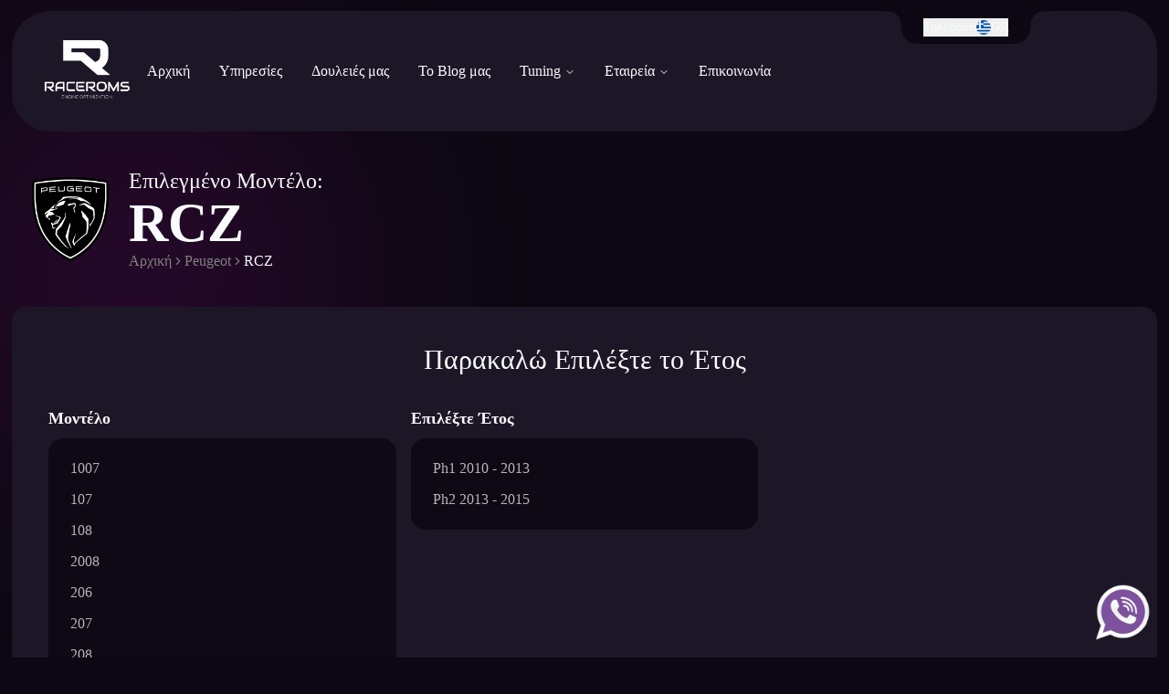

--- FILE ---
content_type: text/html;charset=utf-8
request_url: https://raceroms.com/car/peugeot/rcz
body_size: 188807
content:
<!DOCTYPE html><html  lang="el-GR"><head><meta charset="utf-8">
<meta name="viewport" content="width=device-width, initial-scale=1">
<title>Tuning - Βελτίωση Peugeot - RCZ - ECU remap | Raceroms</title>
<style>*,::backdrop,:after,:before{--tw-border-spacing-x:0;--tw-border-spacing-y:0;--tw-translate-x:0;--tw-translate-y:0;--tw-rotate:0;--tw-skew-x:0;--tw-skew-y:0;--tw-scale-x:1;--tw-scale-y:1;--tw-pan-x: ;--tw-pan-y: ;--tw-pinch-zoom: ;--tw-scroll-snap-strictness:proximity;--tw-gradient-from-position: ;--tw-gradient-via-position: ;--tw-gradient-to-position: ;--tw-ordinal: ;--tw-slashed-zero: ;--tw-numeric-figure: ;--tw-numeric-spacing: ;--tw-numeric-fraction: ;--tw-ring-inset: ;--tw-ring-offset-width:0px;--tw-ring-offset-color:#fff;--tw-ring-color:#3b82f680;--tw-ring-offset-shadow:0 0 #0000;--tw-ring-shadow:0 0 #0000;--tw-shadow:0 0 #0000;--tw-shadow-colored:0 0 #0000;--tw-blur: ;--tw-brightness: ;--tw-contrast: ;--tw-grayscale: ;--tw-hue-rotate: ;--tw-invert: ;--tw-saturate: ;--tw-sepia: ;--tw-drop-shadow: ;--tw-backdrop-blur: ;--tw-backdrop-brightness: ;--tw-backdrop-contrast: ;--tw-backdrop-grayscale: ;--tw-backdrop-hue-rotate: ;--tw-backdrop-invert: ;--tw-backdrop-opacity: ;--tw-backdrop-saturate: ;--tw-backdrop-sepia: ;--tw-contain-size: ;--tw-contain-layout: ;--tw-contain-paint: ;--tw-contain-style: }/*! tailwindcss v3.4.17 | MIT License | https://tailwindcss.com*/*,:after,:before{border:0 solid #e5e7eb;box-sizing:border-box}:after,:before{--tw-content:""}:host,html{line-height:1.5;-webkit-text-size-adjust:100%;font-family:ui-sans-serif,system-ui,sans-serif,Apple Color Emoji,Segoe UI Emoji,Segoe UI Symbol,Noto Color Emoji;font-feature-settings:normal;font-variation-settings:normal;tab-size:4;-webkit-tap-highlight-color:transparent}body{line-height:inherit;margin:0}hr{border-top-width:1px;color:inherit;height:0}abbr:where([title]){-webkit-text-decoration:underline dotted;text-decoration:underline dotted}h1,h2,h3,h4,h5,h6{font-size:inherit;font-weight:inherit}a{color:inherit;text-decoration:inherit}b,strong{font-weight:bolder}code,kbd,pre,samp{font-family:ui-monospace,SFMono-Regular,Menlo,Monaco,Consolas,Liberation Mono,Courier New,monospace;font-feature-settings:normal;font-size:1em;font-variation-settings:normal}small{font-size:80%}sub,sup{font-size:75%;line-height:0;position:relative;vertical-align:initial}sub{bottom:-.25em}sup{top:-.5em}table{border-collapse:collapse;border-color:inherit;text-indent:0}button,input,optgroup,select,textarea{color:inherit;font-family:inherit;font-feature-settings:inherit;font-size:100%;font-variation-settings:inherit;font-weight:inherit;letter-spacing:inherit;line-height:inherit;margin:0;padding:0}button,select{text-transform:none}button,input:where([type=button]),input:where([type=reset]),input:where([type=submit]){-webkit-appearance:button;background-color:initial;background-image:none}:-moz-focusring{outline:auto}:-moz-ui-invalid{box-shadow:none}progress{vertical-align:initial}::-webkit-inner-spin-button,::-webkit-outer-spin-button{height:auto}[type=search]{-webkit-appearance:textfield;outline-offset:-2px}::-webkit-search-decoration{-webkit-appearance:none}::-webkit-file-upload-button{-webkit-appearance:button;font:inherit}summary{display:list-item}blockquote,dd,dl,figure,h1,h2,h3,h4,h5,h6,hr,p,pre{margin:0}fieldset{margin:0}fieldset,legend{padding:0}menu,ol,ul{list-style:none;margin:0;padding:0}dialog{padding:0}textarea{resize:vertical}input::placeholder,textarea::placeholder{color:#9ca3af;opacity:1}[role=button],button{cursor:pointer}:disabled{cursor:default}audio,canvas,embed,iframe,img,object,svg,video{display:block;vertical-align:middle}img,video{height:auto;max-width:100%}[hidden]:where(:not([hidden=until-found])){display:none}.container{margin-left:auto;margin-right:auto;padding-left:.8rem;padding-right:.8rem;width:100%}@media (min-width:1400px){.container{max-width:1400px}}.sr-only{height:1px;margin:-1px;overflow:hidden;padding:0;position:absolute;width:1px;clip:rect(0,0,0,0);border-width:0;white-space:nowrap}.pointer-events-none{pointer-events:none}.visible{visibility:visible}.fixed{position:fixed}.\!absolute{position:absolute!important}.absolute{position:absolute}.relative{position:relative}.inset-0{inset:0}.inset-x-0{left:0;right:0}.-bottom-12{bottom:-3rem}.-left-12{left:-3rem}.-right-12{right:-3rem}.-top-12{top:-3rem}.-top-\[200px\]{top:-200px}.bottom-0{bottom:0}.bottom-4{bottom:1rem}.left-0{left:0}.left-1\/2{left:50%}.left-2{left:.5rem}.left-2\/4{left:50%}.left-\[0\.8rem\]{left:.8rem}.left-\[50\%\]{left:50%}.left-\[calc\(100\%-320px\)\]{left:calc(100% - 320px)}.right-0{right:0}.right-2{right:.5rem}.right-3{right:.75rem}.right-4{right:1rem}.right-\[0\.8rem\]{right:.8rem}.right-\[50\%\]{right:50%}.top-0{top:0}.top-1\/2,.top-2\/4{top:50%}.top-3{top:.75rem}.top-4{top:1rem}.top-\[20px\]{top:20px}.top-\[60\%\]{top:60%}.top-full{top:100%}.top-px{top:1px}.-z-10{z-index:-10}.z-10{z-index:10}.z-40{z-index:40}.z-50{z-index:50}.z-\[1\]{z-index:1}.order-1{order:1}.order-2{order:2}.order-3{order:3}.col-start-1{grid-column-start:1}.row-span-2{grid-row:span 2/span 2}.row-start-1{grid-row-start:1}.-mx-1{margin-left:-.25rem;margin-right:-.25rem}.mx-4{margin-left:1rem;margin-right:1rem}.mx-6{margin-left:1.5rem;margin-right:1.5rem}.mx-auto{margin-left:auto;margin-right:auto}.my-1{margin-bottom:.25rem;margin-top:.25rem}.my-2{margin-bottom:.5rem;margin-top:.5rem}.my-4{margin-bottom:1rem;margin-top:1rem}.my-8{margin-bottom:2rem;margin-top:2rem}.-ml-10{margin-left:-2.5rem}.-ml-4{margin-left:-1rem}.-mt-4{margin-top:-1rem}.mb-2{margin-bottom:.5rem}.ml-1{margin-left:.25rem}.ml-4{margin-left:1rem}.ml-5{margin-left:1.25rem}.ml-auto{margin-left:auto}.mr-2{margin-right:.5rem}.ms-auto{margin-inline-start:auto}.mt-0{margin-top:0}.mt-1\.5{margin-top:.375rem}.mt-10{margin-top:2.5rem}.mt-16{margin-top:4rem}.mt-2{margin-top:.5rem}.mt-20{margin-top:5rem}.mt-24{margin-top:6rem}.mt-3{margin-top:.75rem}.mt-4{margin-top:1rem}.mt-6{margin-top:1.5rem}.mt-8{margin-top:2rem}.mt-\[12px\]{margin-top:12px}.mt-\[auto\],.mt-auto{margin-top:auto}.line-clamp-1{-webkit-line-clamp:1}.line-clamp-1,.line-clamp-3{display:-webkit-box;overflow:hidden;-webkit-box-orient:vertical}.line-clamp-3{-webkit-line-clamp:3}.block{display:block}.inline-block{display:inline-block}.flex{display:flex}.inline-flex{display:inline-flex}.table{display:table}.grid{display:grid}.hidden{display:none}.aspect-square{aspect-ratio:1/1}.size-4{height:1rem;width:1rem}.h-1\.5{height:.375rem}.h-10{height:2.5rem}.h-14{height:3.5rem}.h-16{height:4rem}.h-2{height:.5rem}.h-24{height:6rem}.h-28{height:7rem}.h-3{height:.75rem}.h-3\.5{height:.875rem}.h-4{height:1rem}.h-48{height:12rem}.h-5{height:1.25rem}.h-6{height:1.5rem}.h-64{height:16rem}.h-8{height:2rem}.h-9{height:2.25rem}.h-\[--reka-navigation-menu-viewport-height\]{height:var(--reka-navigation-menu-viewport-height)}.h-\[1px\]{height:1px}.h-\[220px\]{height:220px}.h-\[24px\]{height:24px}.h-\[320px\]{height:320px}.h-\[480px\]{height:480px}.h-\[48px\]{height:48px}.h-\[578px\]{height:578px}.h-\[60px\]{height:60px}.h-\[65px\]{height:65px}.h-\[8px\]{height:8px}.h-\[900px\]{height:900px}.h-auto{height:auto}.h-full{height:100%}.h-px{height:1px}.max-h-\[300px\]{max-height:300px}.max-h-\[420px\]{max-height:420px}.max-h-\[90dvh\]{max-height:90dvh}.max-h-fit{max-height:fit-content}.min-h-\[380px\]{min-height:380px}.min-h-\[var\(--header-height\)\]{min-height:var(--header-height)}.\!w-full{width:100%!important}.w-10{width:2.5rem}.w-11{width:2.75rem}.w-12{width:3rem}.w-14{width:3.5rem}.w-16{width:4rem}.w-2{width:.5rem}.w-24{width:6rem}.w-28{width:7rem}.w-3{width:.75rem}.w-3\.5{width:.875rem}.w-32{width:8rem}.w-4{width:1rem}.w-5{width:1.25rem}.w-8{width:2rem}.w-9{width:2.25rem}.w-\[100px\]{width:100px}.w-\[120px\]{width:120px}.w-\[154px\]{width:154px}.w-\[18rem\]{width:18rem}.w-\[1px\]{width:1px}.w-\[24px\]{width:24px}.w-\[280px\]{width:280px}.w-\[320px\]{width:320px}.w-\[35px\]{width:35px}.w-\[48px\]{width:48px}.w-\[578px\]{width:578px}.w-\[65px\]{width:65px}.w-\[80\%\]{width:80%}.w-\[8px\]{width:8px}.w-auto{width:auto}.w-fit{width:fit-content}.w-full{width:100%}.w-max{width:max-content}.w-px{width:1px}.min-w-32{min-width:8rem}.min-w-\[10px\]{min-width:10px}.min-w-\[275px\]{min-width:275px}.min-w-full{min-width:100%}.max-w-\[1090px\]{max-width:1090px}.max-w-\[18rem\]{max-width:18rem}.max-w-\[94\%\]{max-width:94%}.max-w-lg{max-width:32rem}.flex-1{flex:1 1 0%}.flex-shrink-0,.shrink-0{flex-shrink:0}.flex-grow{flex-grow:1}.grow-0{flex-grow:0}.basis-1\/4{flex-basis:25%}.basis-\[100\%\]{flex-basis:100%}.basis-\[66\%\]{flex-basis:66%}.basis-full{flex-basis:100%}.border-separate{border-collapse:initial}.border-spacing-y-2{--tw-border-spacing-y:.5rem;border-spacing:var(--tw-border-spacing-x) var(--tw-border-spacing-y)}.-translate-x-1\/2{--tw-translate-x:-50%}.-translate-x-1\/2,.-translate-x-2{transform:translate(var(--tw-translate-x),var(--tw-translate-y)) rotate(var(--tw-rotate)) skew(var(--tw-skew-x)) skewY(var(--tw-skew-y)) scaleX(var(--tw-scale-x)) scaleY(var(--tw-scale-y))}.-translate-x-2{--tw-translate-x:-.5rem}.-translate-x-2\/4{--tw-translate-x:-50%}.-translate-x-2\/4,.-translate-y-1\/2{transform:translate(var(--tw-translate-x),var(--tw-translate-y)) rotate(var(--tw-rotate)) skew(var(--tw-skew-x)) skewY(var(--tw-skew-y)) scaleX(var(--tw-scale-x)) scaleY(var(--tw-scale-y))}.-translate-y-1\/2{--tw-translate-y:-50%}.-translate-y-2{--tw-translate-y:-.5rem}.-translate-y-2,.-translate-y-2\/4{transform:translate(var(--tw-translate-x),var(--tw-translate-y)) rotate(var(--tw-rotate)) skew(var(--tw-skew-x)) skewY(var(--tw-skew-y)) scaleX(var(--tw-scale-x)) scaleY(var(--tw-scale-y))}.-translate-y-2\/4{--tw-translate-y:-50%}.translate-x-2{--tw-translate-x:.5rem}.translate-x-2,.translate-x-\[50\%\]{transform:translate(var(--tw-translate-x),var(--tw-translate-y)) rotate(var(--tw-rotate)) skew(var(--tw-skew-x)) skewY(var(--tw-skew-y)) scaleX(var(--tw-scale-x)) scaleY(var(--tw-scale-y))}.translate-x-\[50\%\]{--tw-translate-x:50%}.translate-y-2{--tw-translate-y:.5rem}.-rotate-12,.translate-y-2{transform:translate(var(--tw-translate-x),var(--tw-translate-y)) rotate(var(--tw-rotate)) skew(var(--tw-skew-x)) skewY(var(--tw-skew-y)) scaleX(var(--tw-scale-x)) scaleY(var(--tw-scale-y))}.-rotate-12{--tw-rotate:-12deg}.rotate-12{--tw-rotate:12deg}.rotate-12,.rotate-180{transform:translate(var(--tw-translate-x),var(--tw-translate-y)) rotate(var(--tw-rotate)) skew(var(--tw-skew-x)) skewY(var(--tw-skew-y)) scaleX(var(--tw-scale-x)) scaleY(var(--tw-scale-y))}.rotate-180{--tw-rotate:180deg}.rotate-45{--tw-rotate:45deg}.rotate-45,.rotate-90{transform:translate(var(--tw-translate-x),var(--tw-translate-y)) rotate(var(--tw-rotate)) skew(var(--tw-skew-x)) skewY(var(--tw-skew-y)) scaleX(var(--tw-scale-x)) scaleY(var(--tw-scale-y))}.rotate-90{--tw-rotate:90deg}.transform{transform:translate(var(--tw-translate-x),var(--tw-translate-y)) rotate(var(--tw-rotate)) skew(var(--tw-skew-x)) skewY(var(--tw-skew-y)) scaleX(var(--tw-scale-x)) scaleY(var(--tw-scale-y))}@keyframes pulse{50%{opacity:.5}}.animate-pulse{animation:pulse 2s cubic-bezier(.4,0,.6,1) infinite}@keyframes spin{to{transform:rotate(1turn)}}.animate-spin{animation:spin 1s linear infinite}.cursor-default{cursor:default}.cursor-pointer{cursor:pointer}.touch-manipulation{touch-action:manipulation}.select-none{-webkit-user-select:none;user-select:none}.list-disc{list-style-type:disc}.list-none{list-style-type:none}.appearance-none{appearance:none}.grid-cols-1{grid-template-columns:repeat(1,minmax(0,1fr))}.grid-cols-3{grid-template-columns:repeat(3,minmax(0,1fr))}.grid-cols-4{grid-template-columns:repeat(4,minmax(0,1fr))}.grid-cols-\[auto\,_1fr\]{grid-template-columns:auto 1fr}.flex-col{flex-direction:column}.flex-col-reverse{flex-direction:column-reverse}.flex-wrap{flex-wrap:wrap}.place-items-center{place-items:center}.items-start{align-items:flex-start}.items-end{align-items:flex-end}.items-center{align-items:center}.\!justify-start{justify-content:flex-start!important}.justify-start{justify-content:flex-start}.justify-end{justify-content:flex-end}.justify-center{justify-content:center}.justify-between{justify-content:space-between}.justify-evenly{justify-content:space-evenly}.gap-1{gap:.25rem}.gap-1\.5{gap:.375rem}.gap-10{gap:2.5rem}.gap-2{gap:.5rem}.gap-4{gap:1rem}.gap-6{gap:1.5rem}.gap-7{gap:1.75rem}.gap-8{gap:2rem}.gap-x-1{column-gap:.25rem}.gap-x-4{column-gap:1rem}.gap-y-1\.5{row-gap:.375rem}.gap-y-10{row-gap:2.5rem}.gap-y-8{row-gap:2rem}.space-x-6>:not([hidden])~:not([hidden]){--tw-space-x-reverse:0;margin-left:calc(1.5rem*(1 - var(--tw-space-x-reverse)));margin-right:calc(1.5rem*var(--tw-space-x-reverse))}.space-y-1>:not([hidden])~:not([hidden]){--tw-space-y-reverse:0;margin-bottom:calc(.25rem*var(--tw-space-y-reverse));margin-top:calc(.25rem*(1 - var(--tw-space-y-reverse)))}.space-y-2>:not([hidden])~:not([hidden]){--tw-space-y-reverse:0;margin-bottom:calc(.5rem*var(--tw-space-y-reverse));margin-top:calc(.5rem*(1 - var(--tw-space-y-reverse)))}.space-y-3>:not([hidden])~:not([hidden]){--tw-space-y-reverse:0;margin-bottom:calc(.75rem*var(--tw-space-y-reverse));margin-top:calc(.75rem*(1 - var(--tw-space-y-reverse)))}.space-y-4>:not([hidden])~:not([hidden]){--tw-space-y-reverse:0;margin-bottom:calc(1rem*var(--tw-space-y-reverse));margin-top:calc(1rem*(1 - var(--tw-space-y-reverse)))}.space-y-6>:not([hidden])~:not([hidden]){--tw-space-y-reverse:0;margin-bottom:calc(1.5rem*var(--tw-space-y-reverse));margin-top:calc(1.5rem*(1 - var(--tw-space-y-reverse)))}.space-y-8>:not([hidden])~:not([hidden]){--tw-space-y-reverse:0;margin-bottom:calc(2rem*var(--tw-space-y-reverse));margin-top:calc(2rem*(1 - var(--tw-space-y-reverse)))}.self-end{align-self:flex-end}.self-center{align-self:center}.justify-self-end{justify-self:end}.\!justify-self-center{justify-self:center!important}.justify-self-center{justify-self:center}.overflow-hidden{overflow:hidden}.overflow-y-auto{overflow-y:auto}.overflow-x-hidden{overflow-x:hidden}.truncate{overflow:hidden;text-overflow:ellipsis;white-space:nowrap}.whitespace-normal{white-space:normal}.whitespace-nowrap{white-space:nowrap}.break-words{overflow-wrap:break-word}.break-all{word-break:break-all}.rounded{border-radius:.25rem}.rounded-2xl{border-radius:1rem}.rounded-3xl{border-radius:1.5rem}.rounded-\[24px\]{border-radius:24px}.rounded-\[32px\]{border-radius:32px}.rounded-\[42px\]{border-radius:42px}.rounded-full{border-radius:9999px}.rounded-lg{border-radius:var(--radius)}.rounded-md{border-radius:calc(var(--radius) - 2px)}.rounded-sm{border-radius:calc(var(--radius) - 4px)}.rounded-xl{border-radius:calc(var(--radius) + 4px)}.rounded-b-3xl{border-bottom-left-radius:1.5rem;border-bottom-right-radius:1.5rem}.rounded-b-none{border-bottom-left-radius:0;border-bottom-right-radius:0}.rounded-l-xl{border-bottom-left-radius:calc(var(--radius) + 4px);border-top-left-radius:calc(var(--radius) + 4px)}.rounded-r-xl{border-bottom-right-radius:calc(var(--radius) + 4px);border-top-right-radius:calc(var(--radius) + 4px)}.rounded-t-\[10px\]{border-top-left-radius:10px;border-top-right-radius:10px}.rounded-t-none{border-top-left-radius:0;border-top-right-radius:0}.rounded-tl-sm{border-top-left-radius:calc(var(--radius) - 4px)}.border{border-width:1px}.border-2{border-width:2px}.border-b{border-bottom-width:1px}.border-b-2{border-bottom-width:2px}.border-t{border-top-width:1px}.border-t-2{border-top-width:2px}.border-dashed{border-style:dashed}.border-none{border-style:none}.border-border{border-color:hsl(var(--border))}.border-foreground\/10{border-color:hsl(var(--foreground)/.1)}.border-gray-600{--tw-border-opacity:1;border-color:rgb(75 85 99/var(--tw-border-opacity,1))}.border-input{border-color:hsl(var(--input))}.border-primary{border-color:hsl(var(--primary))}.border-transparent{border-color:#0000}.border-white\/10{border-color:#ffffff1a}.border-t-foreground\/10{border-top-color:hsl(var(--foreground)/.1)}.bg-background{background-color:hsl(var(--background))}.bg-background\/60{background-color:hsl(var(--background)/.6)}.bg-background\/80{background-color:hsl(var(--background)/.8)}.bg-black\/20{background-color:#0003}.bg-black\/80{background-color:#000c}.bg-border{background-color:hsl(var(--border))}.bg-destructive{background-color:hsl(var(--destructive))}.bg-destructive\/80{background-color:hsl(var(--destructive)/.8)}.bg-foreground{background-color:hsl(var(--foreground))}.bg-foreground\/10{background-color:hsl(var(--foreground)/.1)}.bg-muted{background-color:hsl(var(--muted))}.bg-popover{background-color:hsl(var(--popover))}.bg-primary{background-color:hsl(var(--primary))}.bg-primary-light{background-color:hsl(var(--primary-light))}.bg-primary\/30{background-color:hsl(var(--primary)/.3)}.bg-secondary{background-color:hsl(var(--secondary))}.bg-secondary-background{background-color:hsl(var(--secondary-background))}.bg-secondary-muted\/10{background-color:hsl(var(--secondary-muted)/.1)}.bg-slate-100{--tw-bg-opacity:1;background-color:rgb(241 245 249/var(--tw-bg-opacity,1))}.bg-success\/80{background-color:hsl(var(--success)/.8)}.bg-tertiary-background{background-color:hsl(var(--tertiary-background))}.bg-tertiary-background\/60{background-color:hsl(var(--tertiary-background)/.6)}.bg-transparent{background-color:initial}.bg-white{--tw-bg-opacity:1;background-color:rgb(255 255 255/var(--tw-bg-opacity,1))}.bg-zinc-700{--tw-bg-opacity:1;background-color:rgb(63 63 70/var(--tw-bg-opacity,1))}.bg-gradient-to-b{background-image:linear-gradient(to bottom,var(--tw-gradient-stops))}.bg-none{background-image:none}.from-black\/80{--tw-gradient-from:#000c var(--tw-gradient-from-position);--tw-gradient-to:#0000 var(--tw-gradient-to-position);--tw-gradient-stops:var(--tw-gradient-from),var(--tw-gradient-to)}.from-overlay{--tw-gradient-from:hsl(var(--overlay)) var(--tw-gradient-from-position);--tw-gradient-to:hsl(var(--overlay)/0) var(--tw-gradient-to-position);--tw-gradient-stops:var(--tw-gradient-from),var(--tw-gradient-to)}.to-overlay-end\/75{--tw-gradient-to:hsla(var(--overlay-end),.75) var(--tw-gradient-to-position)}.to-transparent{--tw-gradient-to:#0000 var(--tw-gradient-to-position)}.fill-current{fill:currentColor}.object-contain{object-fit:contain}.object-cover{object-fit:cover}.p-0{padding:0}.p-0\.5{padding:.125rem}.p-1{padding:.25rem}.p-10{padding:2.5rem}.p-2{padding:.5rem}.p-3{padding:.75rem}.p-4{padding:1rem}.p-6{padding:1.5rem}.p-8{padding:2rem}.px-0{padding-left:0;padding-right:0}.px-1{padding-left:.25rem;padding-right:.25rem}.px-10{padding-left:2.5rem;padding-right:2.5rem}.px-12{padding-left:3rem;padding-right:3rem}.px-2{padding-left:.5rem;padding-right:.5rem}.px-2\.5{padding-left:.625rem;padding-right:.625rem}.px-3{padding-left:.75rem;padding-right:.75rem}.px-4{padding-left:1rem;padding-right:1rem}.px-6{padding-left:1.5rem;padding-right:1.5rem}.px-8{padding-left:2rem;padding-right:2rem}.py-0\.5{padding-bottom:.125rem;padding-top:.125rem}.py-1{padding-bottom:.25rem;padding-top:.25rem}.py-1\.5{padding-bottom:.375rem;padding-top:.375rem}.py-10{padding-bottom:2.5rem;padding-top:2.5rem}.py-2{padding-bottom:.5rem;padding-top:.5rem}.py-3{padding-bottom:.75rem;padding-top:.75rem}.py-4{padding-bottom:1rem;padding-top:1rem}.py-6{padding-bottom:1.5rem;padding-top:1.5rem}.py-8{padding-bottom:2rem;padding-top:2rem}.pb-0{padding-bottom:0}.pb-1{padding-bottom:.25rem}.pb-10{padding-bottom:2.5rem}.pb-2{padding-bottom:.5rem}.pb-3{padding-bottom:.75rem}.pb-4{padding-bottom:1rem}.pb-7{padding-bottom:1.75rem}.pb-8{padding-bottom:2rem}.pl-10{padding-left:2.5rem}.pl-4{padding-left:1rem}.pl-8{padding-left:2rem}.pr-10{padding-right:2.5rem}.pr-2{padding-right:.5rem}.pt-0{padding-top:0}.pt-1{padding-top:.25rem}.pt-10{padding-top:2.5rem}.pt-2{padding-top:.5rem}.pt-3{padding-top:.75rem}.pt-4{padding-top:1rem}.pt-5{padding-top:1.25rem}.pt-6{padding-top:1.5rem}.pt-8{padding-top:2rem}.text-left{text-align:left}.text-center{text-align:center}.text-justify{text-align:justify}.text-start{text-align:start}.\!text-base{font-size:1rem!important;line-height:1.5rem!important}.text-2xl{font-size:1.5rem;line-height:2rem}.text-3xl{font-size:1.875rem;line-height:2.25rem}.text-4xl{font-size:2.25rem;line-height:2.5rem}.text-5xl{font-size:3rem;line-height:1}.text-\[10px\]{font-size:10px}.text-\[22px\]{font-size:22px}.text-base{font-size:1rem;line-height:1.5rem}.text-lg{font-size:1.125rem;line-height:1.75rem}.text-sm{font-size:.875rem;line-height:1.25rem}.text-xl{font-size:1.25rem;line-height:1.75rem}.text-xs{font-size:.75rem;line-height:1rem}.\!font-light{font-weight:300!important}.font-black{font-weight:900}.font-bold{font-weight:700}.font-extrabold{font-weight:800}.font-light{font-weight:300}.font-medium{font-weight:500}.font-normal{font-weight:400}.font-semibold{font-weight:600}.uppercase{text-transform:uppercase}.capitalize{text-transform:capitalize}.italic{font-style:italic}.leading-none{line-height:1}.leading-relaxed{line-height:1.625}.tracking-tight{letter-spacing:-.025em}.tracking-widest{letter-spacing:.1em}.text-background{color:hsl(var(--background))}.text-black{--tw-text-opacity:1;color:rgb(0 0 0/var(--tw-text-opacity,1))}.text-current{color:currentColor}.text-destructive{color:hsl(var(--destructive))}.text-destructive-foreground{color:hsl(var(--destructive-foreground))}.text-foreground{color:hsl(var(--foreground))}.text-foreground\/20{color:hsl(var(--foreground)/.2)}.text-foreground\/40{color:hsl(var(--foreground)/.4)}.text-foreground\/50{color:hsl(var(--foreground)/.5)}.text-foreground\/55{color:hsl(var(--foreground)/.55)}.text-foreground\/60{color:hsl(var(--foreground)/.6)}.text-foreground\/70{color:hsl(var(--foreground)/.7)}.text-gray-300{--tw-text-opacity:1;color:rgb(209 213 219/var(--tw-text-opacity,1))}.text-muted-foreground{color:hsl(var(--muted-foreground))}.text-popover-foreground{color:hsl(var(--popover-foreground))}.text-primary{color:hsl(var(--primary))}.text-primary-foreground{color:hsl(var(--primary-foreground))}.text-secondary-foreground{color:hsl(var(--secondary-foreground))}.text-secondary-muted{color:hsl(var(--secondary-muted))}.text-success{color:hsl(var(--success))}.text-success-foreground{color:hsl(var(--success-foreground))}.text-white{--tw-text-opacity:1;color:rgb(255 255 255/var(--tw-text-opacity,1))}.text-yellow-600{--tw-text-opacity:1;color:rgb(202 138 4/var(--tw-text-opacity,1))}.underline{text-decoration-line:underline}.line-through{text-decoration-line:line-through}.underline-offset-4{text-underline-offset:4px}.placeholder-gray-400::placeholder{--tw-placeholder-opacity:1;color:rgb(156 163 175/var(--tw-placeholder-opacity,1))}.opacity-0{opacity:0}.opacity-15{opacity:.15}.opacity-60{opacity:.6}.opacity-70{opacity:.7}.shadow{--tw-shadow:0 1px 3px 0 #0000001a,0 1px 2px -1px #0000001a;--tw-shadow-colored:0 1px 3px 0 var(--tw-shadow-color),0 1px 2px -1px var(--tw-shadow-color)}.shadow,.shadow-lg{box-shadow:var(--tw-ring-offset-shadow,0 0 #0000),var(--tw-ring-shadow,0 0 #0000),var(--tw-shadow)}.shadow-lg{--tw-shadow:0 10px 15px -3px #0000001a,0 4px 6px -4px #0000001a;--tw-shadow-colored:0 10px 15px -3px var(--tw-shadow-color),0 4px 6px -4px var(--tw-shadow-color)}.shadow-md{--tw-shadow:0 4px 6px -1px #0000001a,0 2px 4px -2px #0000001a;--tw-shadow-colored:0 4px 6px -1px var(--tw-shadow-color),0 2px 4px -2px var(--tw-shadow-color)}.shadow-md,.shadow-none{box-shadow:var(--tw-ring-offset-shadow,0 0 #0000),var(--tw-ring-shadow,0 0 #0000),var(--tw-shadow)}.shadow-none{--tw-shadow:0 0 #0000;--tw-shadow-colored:0 0 #0000}.shadow-sm{--tw-shadow:0 1px 2px 0 #0000000d;--tw-shadow-colored:0 1px 2px 0 var(--tw-shadow-color);box-shadow:var(--tw-ring-offset-shadow,0 0 #0000),var(--tw-ring-shadow,0 0 #0000),var(--tw-shadow)}.outline-none{outline:2px solid #0000;outline-offset:2px}.outline{outline-style:solid}.ring-0{--tw-ring-offset-shadow:var(--tw-ring-inset) 0 0 0 var(--tw-ring-offset-width) var(--tw-ring-offset-color);--tw-ring-shadow:var(--tw-ring-inset) 0 0 0 calc(var(--tw-ring-offset-width)) var(--tw-ring-color)}.ring-0,.ring-1{box-shadow:var(--tw-ring-offset-shadow),var(--tw-ring-shadow),var(--tw-shadow,0 0 #0000)}.ring-1{--tw-ring-offset-shadow:var(--tw-ring-inset) 0 0 0 var(--tw-ring-offset-width) var(--tw-ring-offset-color);--tw-ring-shadow:var(--tw-ring-inset) 0 0 0 calc(1px + var(--tw-ring-offset-width)) var(--tw-ring-color)}.ring-2{--tw-ring-offset-shadow:var(--tw-ring-inset) 0 0 0 var(--tw-ring-offset-width) var(--tw-ring-offset-color);--tw-ring-shadow:var(--tw-ring-inset) 0 0 0 calc(2px + var(--tw-ring-offset-width)) var(--tw-ring-color);box-shadow:var(--tw-ring-offset-shadow),var(--tw-ring-shadow),var(--tw-shadow,0 0 #0000)}.ring-border{--tw-ring-color:hsl(var(--border))}.ring-foreground{--tw-ring-color:hsl(var(--foreground))}.ring-white{--tw-ring-opacity:1;--tw-ring-color:rgb(255 255 255/var(--tw-ring-opacity,1))}.ring-offset-background{--tw-ring-offset-color:hsl(var(--background))}.blur{--tw-blur:blur(8px)}.blur,.blur-\[150px\]{filter:var(--tw-blur) var(--tw-brightness) var(--tw-contrast) var(--tw-grayscale) var(--tw-hue-rotate) var(--tw-invert) var(--tw-saturate) var(--tw-sepia) var(--tw-drop-shadow)}.blur-\[150px\]{--tw-blur:blur(150px)}.filter{filter:var(--tw-blur) var(--tw-brightness) var(--tw-contrast) var(--tw-grayscale) var(--tw-hue-rotate) var(--tw-invert) var(--tw-saturate) var(--tw-sepia) var(--tw-drop-shadow)}.backdrop-blur-\[20px\]{--tw-backdrop-blur:blur(20px)}.backdrop-blur-\[20px\],.backdrop-blur-\[24px\]{-webkit-backdrop-filter:var(--tw-backdrop-blur) var(--tw-backdrop-brightness) var(--tw-backdrop-contrast) var(--tw-backdrop-grayscale) var(--tw-backdrop-hue-rotate) var(--tw-backdrop-invert) var(--tw-backdrop-opacity) var(--tw-backdrop-saturate) var(--tw-backdrop-sepia);backdrop-filter:var(--tw-backdrop-blur) var(--tw-backdrop-brightness) var(--tw-backdrop-contrast) var(--tw-backdrop-grayscale) var(--tw-backdrop-hue-rotate) var(--tw-backdrop-invert) var(--tw-backdrop-opacity) var(--tw-backdrop-saturate) var(--tw-backdrop-sepia)}.backdrop-blur-\[24px\]{--tw-backdrop-blur:blur(24px)}.transition{transition-duration:.15s;transition-property:color,background-color,border-color,text-decoration-color,fill,stroke,opacity,box-shadow,transform,filter,backdrop-filter;transition-timing-function:cubic-bezier(.4,0,.2,1)}.transition-all{transition-duration:.15s;transition-property:all;transition-timing-function:cubic-bezier(.4,0,.2,1)}.transition-colors{transition-duration:.15s;transition-property:color,background-color,border-color,text-decoration-color,fill,stroke;transition-timing-function:cubic-bezier(.4,0,.2,1)}.transition-opacity{transition-duration:.15s;transition-property:opacity;transition-timing-function:cubic-bezier(.4,0,.2,1)}.transition-transform{transition-duration:.15s;transition-property:transform;transition-timing-function:cubic-bezier(.4,0,.2,1)}.duration-200{transition-duration:.2s}@keyframes enter{0%{opacity:var(--tw-enter-opacity,1);transform:translate3d(var(--tw-enter-translate-x,0),var(--tw-enter-translate-y,0),0) scale3d(var(--tw-enter-scale,1),var(--tw-enter-scale,1),var(--tw-enter-scale,1)) rotate(var(--tw-enter-rotate,0))}}@keyframes exit{to{opacity:var(--tw-exit-opacity,1);transform:translate3d(var(--tw-exit-translate-x,0),var(--tw-exit-translate-y,0),0) scale3d(var(--tw-exit-scale,1),var(--tw-exit-scale,1),var(--tw-exit-scale,1)) rotate(var(--tw-exit-rotate,0))}}.duration-200{animation-duration:.2s}.file\:border-0::file-selector-button{border-width:0}.file\:bg-transparent::file-selector-button{background-color:initial}.file\:text-sm::file-selector-button{font-size:.875rem;line-height:1.25rem}.file\:font-medium::file-selector-button{font-weight:500}.file\:text-foreground::file-selector-button{color:hsl(var(--foreground))}.placeholder\:text-muted-foreground::placeholder{color:hsl(var(--muted-foreground))}.before\:bg-background:before{background-color:hsl(var(--background));content:var(--tw-content)}.after\:absolute:after{content:var(--tw-content);position:absolute}.after\:inset-0:after{content:var(--tw-content);inset:0}.after\:rounded-3xl:after{border-radius:1.5rem;content:var(--tw-content)}.after\:bg-background:after{background-color:hsl(var(--background));content:var(--tw-content)}.after\:bg-gradient-to-t:after{background-image:linear-gradient(to top,var(--tw-gradient-stops));content:var(--tw-content)}.hover\:bg-accent:hover{background-color:hsl(var(--accent))}.hover\:bg-destructive\/80:hover{background-color:hsl(var(--destructive)/.8)}.hover\:bg-destructive\/90:hover{background-color:hsl(var(--destructive)/.9)}.hover\:bg-foreground:hover{background-color:hsl(var(--foreground))}.hover\:bg-foreground\/10:hover{background-color:hsl(var(--foreground)/.1)}.hover\:bg-primary\/80:hover{background-color:hsl(var(--primary)/.8)}.hover\:bg-primary\/90:hover{background-color:hsl(var(--primary)/.9)}.hover\:bg-secondary:hover{background-color:hsl(var(--secondary))}.hover\:bg-secondary-background:hover{background-color:hsl(var(--secondary-background))}.hover\:bg-secondary-muted\/10:hover{background-color:hsl(var(--secondary-muted)/.1)}.hover\:bg-secondary\/80:hover{background-color:hsl(var(--secondary)/.8)}.hover\:bg-tertiary-background:hover{background-color:hsl(var(--tertiary-background))}.hover\:bg-transparent:hover{background-color:initial}.hover\:text-accent-foreground:hover{color:hsl(var(--accent-foreground))}.hover\:text-foreground:hover{color:hsl(var(--foreground))}.hover\:text-primary:hover{color:hsl(var(--primary))}.hover\:underline:hover{text-decoration-line:underline}.hover\:opacity-100:hover{opacity:1}.focus\:bg-accent:focus{background-color:hsl(var(--accent))}.focus\:text-accent-foreground:focus{color:hsl(var(--accent-foreground))}.focus\:outline-none:focus{outline:2px solid #0000;outline-offset:2px}.focus\:ring-2:focus{--tw-ring-offset-shadow:var(--tw-ring-inset) 0 0 0 var(--tw-ring-offset-width) var(--tw-ring-offset-color);--tw-ring-shadow:var(--tw-ring-inset) 0 0 0 calc(2px + var(--tw-ring-offset-width)) var(--tw-ring-color);box-shadow:var(--tw-ring-offset-shadow),var(--tw-ring-shadow),var(--tw-shadow,0 0 #0000)}.focus\:ring-ring:focus{--tw-ring-color:hsl(var(--ring))}.focus\:ring-offset-2:focus{--tw-ring-offset-width:2px}.focus-visible\:bg-secondary-muted\/10:focus-visible{background-color:hsl(var(--secondary-muted)/.1)}.focus-visible\:outline-none:focus-visible{outline:2px solid #0000;outline-offset:2px}.focus-visible\:ring-1:focus-visible{--tw-ring-offset-shadow:var(--tw-ring-inset) 0 0 0 var(--tw-ring-offset-width) var(--tw-ring-offset-color);--tw-ring-shadow:var(--tw-ring-inset) 0 0 0 calc(1px + var(--tw-ring-offset-width)) var(--tw-ring-color)}.focus-visible\:ring-1:focus-visible,.focus-visible\:ring-2:focus-visible{box-shadow:var(--tw-ring-offset-shadow),var(--tw-ring-shadow),var(--tw-shadow,0 0 #0000)}.focus-visible\:ring-2:focus-visible{--tw-ring-offset-shadow:var(--tw-ring-inset) 0 0 0 var(--tw-ring-offset-width) var(--tw-ring-offset-color);--tw-ring-shadow:var(--tw-ring-inset) 0 0 0 calc(2px + var(--tw-ring-offset-width)) var(--tw-ring-color)}.focus-visible\:ring-primary:focus-visible{--tw-ring-color:hsl(var(--primary))}.focus-visible\:ring-ring:focus-visible{--tw-ring-color:hsl(var(--ring))}.focus-visible\:ring-offset-2:focus-visible{--tw-ring-offset-width:2px}.focus-visible\:ring-offset-background:focus-visible{--tw-ring-offset-color:hsl(var(--background))}.disabled\:pointer-events-none:disabled{pointer-events:none}.disabled\:cursor-not-allowed:disabled{cursor:not-allowed}.disabled\:opacity-50:disabled{opacity:.5}.peer:checked~.peer-checked\:opacity-100{opacity:1}.peer:focus-visible~.peer-focus-visible\:outline-none{outline:2px solid #0000;outline-offset:2px}.peer:focus-visible~.peer-focus-visible\:ring-2{--tw-ring-offset-shadow:var(--tw-ring-inset) 0 0 0 var(--tw-ring-offset-width) var(--tw-ring-offset-color);--tw-ring-shadow:var(--tw-ring-inset) 0 0 0 calc(2px + var(--tw-ring-offset-width)) var(--tw-ring-color);box-shadow:var(--tw-ring-offset-shadow),var(--tw-ring-shadow),var(--tw-shadow,0 0 #0000)}.peer:focus-visible~.peer-focus-visible\:ring-ring{--tw-ring-color:hsl(var(--ring))}.data-\[disabled\]\:pointer-events-none[data-disabled]{pointer-events:none}.data-\[state\=checked\]\:translate-x-5[data-state=checked]{--tw-translate-x:1.25rem}.data-\[state\=checked\]\:translate-x-5[data-state=checked],.data-\[state\=unchecked\]\:translate-x-0[data-state=unchecked]{transform:translate(var(--tw-translate-x),var(--tw-translate-y)) rotate(var(--tw-rotate)) skew(var(--tw-skew-x)) skewY(var(--tw-skew-y)) scaleX(var(--tw-scale-x)) scaleY(var(--tw-scale-y))}.data-\[state\=unchecked\]\:translate-x-0[data-state=unchecked]{--tw-translate-x:0px}@keyframes accordion-up{0%{height:var(--radix-accordion-content-height)}to{height:0}}.data-\[state\=closed\]\:animate-accordion-up[data-state=closed]{animation:accordion-up .2s ease-out}@keyframes accordion-down{0%{height:0}to{height:var(--radix-accordion-content-height)}}.data-\[state\=open\]\:animate-accordion-down[data-state=open]{animation:accordion-down .2s ease-out}.data-\[state\=active\]\:border-b-2[data-state=active]{border-bottom-width:2px}.data-\[state\=active\]\:border-white[data-state=active]{--tw-border-opacity:1;border-color:rgb(255 255 255/var(--tw-border-opacity,1))}.data-\[active\]\:bg-accent\/50[data-active]{background-color:hsl(var(--accent)/.5)}.data-\[state\=active\]\:bg-primary[data-state=active],.data-\[state\=checked\]\:bg-primary[data-state=checked]{background-color:hsl(var(--primary))}.data-\[state\=checked\]\:bg-slate-200[data-state=checked]{--tw-bg-opacity:1;background-color:rgb(226 232 240/var(--tw-bg-opacity,1))}.data-\[state\=open\]\:bg-accent[data-state=open]{background-color:hsl(var(--accent))}.data-\[state\=open\]\:bg-accent\/50[data-state=open]{background-color:hsl(var(--accent)/.5)}.data-\[state\=unchecked\]\:bg-input[data-state=unchecked]{background-color:hsl(var(--input))}.data-\[state\=unchecked\]\:bg-slate-200[data-state=unchecked]{--tw-bg-opacity:1;background-color:rgb(226 232 240/var(--tw-bg-opacity,1))}.data-\[state\=open\]\:font-bold[data-state=open]{font-weight:700}.data-\[state\=active\]\:text-foreground[data-state=active]{color:hsl(var(--foreground))}.data-\[state\=active\]\:text-primary-foreground[data-state=active]{color:hsl(var(--primary-foreground))}.data-\[state\=open\]\:text-muted-foreground[data-state=open]{color:hsl(var(--muted-foreground))}.data-\[disabled\]\:opacity-50[data-disabled]{opacity:.5}.data-\[motion\^\=from-\]\:animate-in[data-motion^=from-],.data-\[state\=open\]\:animate-in[data-state=open],.data-\[state\=visible\]\:animate-in[data-state=visible]{animation-duration:.15s;animation-name:enter;--tw-enter-opacity:initial;--tw-enter-scale:initial;--tw-enter-rotate:initial;--tw-enter-translate-x:initial;--tw-enter-translate-y:initial}.data-\[motion\^\=to-\]\:animate-out[data-motion^=to-],.data-\[state\=closed\]\:animate-out[data-state=closed],.data-\[state\=hidden\]\:animate-out[data-state=hidden]{animation-duration:.15s;animation-name:exit;--tw-exit-opacity:initial;--tw-exit-scale:initial;--tw-exit-rotate:initial;--tw-exit-translate-x:initial;--tw-exit-translate-y:initial}.data-\[motion\^\=from-\]\:fade-in[data-motion^=from-]{--tw-enter-opacity:0}.data-\[motion\^\=to-\]\:fade-out[data-motion^=to-],.data-\[state\=closed\]\:fade-out-0[data-state=closed],.data-\[state\=hidden\]\:fade-out[data-state=hidden]{--tw-exit-opacity:0}.data-\[state\=open\]\:fade-in-0[data-state=open],.data-\[state\=visible\]\:fade-in[data-state=visible]{--tw-enter-opacity:0}.data-\[state\=closed\]\:zoom-out-95[data-state=closed]{--tw-exit-scale:.95}.data-\[state\=open\]\:zoom-in-90[data-state=open]{--tw-enter-scale:.9}.data-\[state\=open\]\:zoom-in-95[data-state=open]{--tw-enter-scale:.95}.data-\[motion\=from-end\]\:slide-in-from-right-52[data-motion=from-end]{--tw-enter-translate-x:13rem}.data-\[motion\=from-start\]\:slide-in-from-left-52[data-motion=from-start]{--tw-enter-translate-x:-13rem}.data-\[motion\=to-end\]\:slide-out-to-right-52[data-motion=to-end]{--tw-exit-translate-x:13rem}.data-\[motion\=to-start\]\:slide-out-to-left-52[data-motion=to-start]{--tw-exit-translate-x:-13rem}.data-\[side\=bottom\]\:slide-in-from-top-2[data-side=bottom]{--tw-enter-translate-y:-.5rem}.data-\[side\=left\]\:slide-in-from-right-2[data-side=left]{--tw-enter-translate-x:.5rem}.data-\[side\=right\]\:slide-in-from-left-2[data-side=right]{--tw-enter-translate-x:-.5rem}.data-\[side\=top\]\:slide-in-from-bottom-2[data-side=top]{--tw-enter-translate-y:.5rem}.data-\[state\=closed\]\:slide-out-to-left-1\/2[data-state=closed]{--tw-exit-translate-x:-50%}.data-\[state\=closed\]\:slide-out-to-top-\[48\%\][data-state=closed]{--tw-exit-translate-y:-48%}.data-\[state\=open\]\:slide-in-from-left-1\/2[data-state=open]{--tw-enter-translate-x:-50%}.data-\[state\=open\]\:slide-in-from-top-\[48\%\][data-state=open]{--tw-enter-translate-y:-48%}.group[data-state=open] .group-data-\[state\=open\]\:rotate-180{--tw-rotate:180deg;transform:translate(var(--tw-translate-x),var(--tw-translate-y)) rotate(var(--tw-rotate)) skew(var(--tw-skew-x)) skewY(var(--tw-skew-y)) scaleX(var(--tw-scale-x)) scaleY(var(--tw-scale-y))}@media (min-width:640px){.sm\:max-w-2xl{max-width:42rem}.sm\:grid-cols-2{grid-template-columns:repeat(2,minmax(0,1fr))}.sm\:flex-row{flex-direction:row}.sm\:flex-nowrap{flex-wrap:nowrap}.sm\:justify-end{justify-content:flex-end}.sm\:gap-2\.5{gap:.625rem}.sm\:gap-x-2{column-gap:.5rem}.sm\:rounded-lg{border-radius:var(--radius)}.sm\:border-0{border-width:0}.sm\:px-6{padding-left:1.5rem;padding-right:1.5rem}.sm\:py-3{padding-bottom:.75rem;padding-top:.75rem}.sm\:py-4{padding-bottom:1rem;padding-top:1rem}.sm\:text-left{text-align:left}}@media (min-width:768px){.md\:absolute{position:absolute}.md\:order-1{order:1}.md\:order-2{order:2}.md\:row-span-2{grid-row:span 2/span 2}.md\:row-start-auto{grid-row-start:auto}.md\:table{display:table}.md\:hidden{display:none}.md\:h-16{height:4rem}.md\:h-32{height:8rem}.md\:h-\[68px\]{height:68px}.md\:w-32{width:8rem}.md\:w-\[--reka-navigation-menu-viewport-width\]{width:var(--reka-navigation-menu-viewport-width)}.md\:w-\[68px\]{width:68px}.md\:w-\[90\%\]{width:90%}.md\:w-auto{width:auto}.md\:w-full{width:100%}.md\:\!grid-cols-2{grid-template-columns:repeat(2,minmax(0,1fr))!important}.md\:grid-cols-2{grid-template-columns:repeat(2,minmax(0,1fr))}.md\:grid-cols-3{grid-template-columns:repeat(3,minmax(0,1fr))}.md\:grid-cols-\[1fr_18rem\]{grid-template-columns:1fr 18rem}.md\:flex-row{flex-direction:row}.md\:flex-nowrap{flex-wrap:nowrap}.md\:items-start{align-items:flex-start}.md\:items-end{align-items:flex-end}.md\:justify-start{justify-content:flex-start}.md\:gap-2{gap:.5rem}.md\:gap-4{gap:1rem}.md\:gap-6{gap:1.5rem}.md\:space-x-6>:not([hidden])~:not([hidden]){--tw-space-x-reverse:0;margin-left:calc(1.5rem*(1 - var(--tw-space-x-reverse)));margin-right:calc(1.5rem*var(--tw-space-x-reverse))}.md\:rounded-\[42px\]{border-radius:42px}.md\:px-10{padding-left:2.5rem;padding-right:2.5rem}.md\:px-16{padding-left:4rem;padding-right:4rem}.md\:py-3{padding-bottom:.75rem;padding-top:.75rem}.md\:py-4{padding-bottom:1rem;padding-top:1rem}.md\:pb-0{padding-bottom:0}.md\:text-left{text-align:left}.md\:text-start{text-align:start}.md\:text-2xl{font-size:1.5rem;line-height:2rem}.md\:text-3xl{font-size:1.875rem;line-height:2.25rem}.md\:text-4xl{font-size:2.25rem;line-height:2.5rem}.md\:text-6xl{font-size:3.75rem;line-height:1}.md\:text-7xl{font-size:4.5rem;line-height:1}.md\:text-base{font-size:1rem;line-height:1.5rem}.md\:text-lg{font-size:1.125rem;line-height:1.75rem}.md\:text-xl{font-size:1.25rem;line-height:1.75rem}.md\:after\:top-\[55\%\]:after,.md\:before\:top-\[55\%\]:before{content:var(--tw-content);top:55%}}@media (min-width:1024px){.lg\:-left-\[65px\]{left:-65px}.lg\:-top-20{top:-5rem}.lg\:-top-\[57px\]{top:-57px}.lg\:left-\[calc\(100\%-1025px\)\]{left:calc(100% - 1025px)}.lg\:left-\[calc\(100\%-855px\)\]{left:calc(100% - 855px)}.lg\:right-32{right:8rem}.lg\:order-2{order:2}.lg\:order-none{order:0}.lg\:col-span-2{grid-column:span 2/span 2}.lg\:col-span-3{grid-column:span 3/span 3}.lg\:col-start-2{grid-column-start:2}.lg\:row-auto{grid-row:auto}.lg\:row-start-1{grid-row-start:1}.lg\:row-start-auto{grid-row-start:auto}.lg\:mx-\[48px\]{margin-left:48px;margin-right:48px}.lg\:ml-6{margin-left:1.5rem}.lg\:mt-10{margin-top:2.5rem}.lg\:mt-16{margin-top:4rem}.lg\:mt-\[12px\]{margin-top:12px}.lg\:block{display:block}.lg\:inline-block{display:inline-block}.lg\:flex{display:flex}.lg\:grid{display:grid}.lg\:hidden{display:none}.lg\:h-10{height:2.5rem}.lg\:h-20{height:5rem}.lg\:h-4{height:1rem}.lg\:h-8{height:2rem}.lg\:h-\[100px\]{height:100px}.lg\:h-\[40px\]{height:40px}.lg\:h-\[424px\]{height:424px}.lg\:h-\[680px\]{height:680px}.lg\:h-full{height:100%}.lg\:w-20{width:5rem}.lg\:w-\[154px\]{width:154px}.lg\:w-\[40px\]{width:40px}.lg\:w-\[424px\]{width:424px}.lg\:w-\[70px\]{width:70px}.lg\:w-auto{width:auto}.lg\:w-full{width:100%}.lg\:max-w-\[150px\]{max-width:150px}.lg\:max-w-\[180px\]{max-width:180px}.lg\:max-w-\[400px\]{max-width:400px}.lg\:max-w-\[550px\]{max-width:550px}.lg\:basis-\[28\%\]{flex-basis:28%}.lg\:basis-\[45\%\]{flex-basis:45%}.lg\:basis-\[66\%\]{flex-basis:66%}.lg\:-translate-x-10{--tw-translate-x:-2.5rem}.lg\:-translate-x-10,.lg\:translate-x-0{transform:translate(var(--tw-translate-x),var(--tw-translate-y)) rotate(var(--tw-rotate)) skew(var(--tw-skew-x)) skewY(var(--tw-skew-y)) scaleX(var(--tw-scale-x)) scaleY(var(--tw-scale-y))}.lg\:translate-x-0{--tw-translate-x:0px}.lg\:translate-x-10{--tw-translate-x:2.5rem}.lg\:translate-x-10,.lg\:translate-y-10{transform:translate(var(--tw-translate-x),var(--tw-translate-y)) rotate(var(--tw-rotate)) skew(var(--tw-skew-x)) skewY(var(--tw-skew-y)) scaleX(var(--tw-scale-x)) scaleY(var(--tw-scale-y))}.lg\:translate-y-10{--tw-translate-y:2.5rem}.lg\:grid-cols-1{grid-template-columns:repeat(1,minmax(0,1fr))}.lg\:grid-cols-2{grid-template-columns:repeat(2,minmax(0,1fr))}.lg\:grid-cols-3{grid-template-columns:repeat(3,minmax(0,1fr))}.lg\:grid-cols-4{grid-template-columns:repeat(4,minmax(0,1fr))}.lg\:grid-cols-6{grid-template-columns:repeat(6,minmax(0,1fr))}.lg\:flex-row{flex-direction:row}.lg\:items-start{align-items:flex-start}.lg\:items-center{align-items:center}.lg\:justify-end{justify-content:flex-end}.lg\:justify-center{justify-content:center}.lg\:justify-between{justify-content:space-between}.lg\:gap-10{gap:2.5rem}.lg\:gap-6{gap:1.5rem}.lg\:gap-8{gap:2rem}.lg\:space-y-12>:not([hidden])~:not([hidden]){--tw-space-y-reverse:0;margin-bottom:calc(3rem*var(--tw-space-y-reverse));margin-top:calc(3rem*(1 - var(--tw-space-y-reverse)))}.lg\:space-y-4>:not([hidden])~:not([hidden]){--tw-space-y-reverse:0;margin-bottom:calc(1rem*var(--tw-space-y-reverse));margin-top:calc(1rem*(1 - var(--tw-space-y-reverse)))}.lg\:space-y-6>:not([hidden])~:not([hidden]){--tw-space-y-reverse:0;margin-bottom:calc(1.5rem*var(--tw-space-y-reverse));margin-top:calc(1.5rem*(1 - var(--tw-space-y-reverse)))}.lg\:justify-self-end{justify-self:end}.lg\:bg-secondary-background{background-color:hsl(var(--secondary-background))}.lg\:p-10{padding:2.5rem}.lg\:p-14{padding:3.5rem}.lg\:p-20{padding:5rem}.lg\:p-4{padding:1rem}.lg\:p-8{padding:2rem}.lg\:px-12{padding-left:3rem;padding-right:3rem}.lg\:px-16{padding-left:4rem;padding-right:4rem}.lg\:px-8{padding-left:2rem;padding-right:2rem}.lg\:py-20{padding-bottom:5rem;padding-top:5rem}.lg\:\!pt-32{padding-top:8rem!important}.lg\:pb-0{padding-bottom:0}.lg\:pb-4{padding-bottom:1rem}.lg\:pl-0{padding-left:0}.lg\:pt-16{padding-top:4rem}.lg\:pt-4{padding-top:1rem}.lg\:text-start{text-align:start}.lg\:text-2xl{font-size:1.5rem;line-height:2rem}.lg\:text-3xl{font-size:1.875rem;line-height:2.25rem}.lg\:text-4xl{font-size:2.25rem;line-height:2.5rem}.lg\:text-5xl{font-size:3rem;line-height:1}.lg\:text-6xl{font-size:3.75rem;line-height:1}.lg\:text-7xl{font-size:4.5rem;line-height:1}.lg\:text-base{font-size:1rem;line-height:1.5rem}.lg\:text-lg{font-size:1.125rem;line-height:1.75rem}.lg\:text-sm{font-size:.875rem;line-height:1.25rem}.lg\:text-xl{font-size:1.25rem;line-height:1.75rem}}.\[\&\>svg\]\:size-4>svg{height:1rem;width:1rem}.\[\&\>svg\]\:h-3\.5>svg{height:.875rem}.\[\&\>svg\]\:w-3\.5>svg{width:.875rem}.\[\&\>svg\]\:shrink-0>svg{flex-shrink:0}.\[\&\[data-state\=open\]\>svg\]\:rotate-180[data-state=open]>svg{--tw-rotate:180deg;transform:translate(var(--tw-translate-x),var(--tw-translate-y)) rotate(var(--tw-rotate)) skew(var(--tw-skew-x)) skewY(var(--tw-skew-y)) scaleX(var(--tw-scale-x)) scaleY(var(--tw-scale-y))}.\[\&_svg\]\:pointer-events-none svg{pointer-events:none}.\[\&_svg\]\:size-4 svg{height:1rem;width:1rem}.\[\&_svg\]\:shrink-0 svg{flex-shrink:0}</style>
<style>@font-face{font-family:Outfit;src:local("Outfit Variable"),url(/_fonts/QGYvz_MVcBeNP4NJuktqUYLkn8BJ-JIwjs975AC.woff2) format(woff2);font-display:swap;unicode-range:U+0100-02BA,U+02BD-02C5,U+02C7-02CC,U+02CE-02D7,U+02DD-02FF,U+0304,U+0308,U+0329,U+1D00-1DBF,U+1E00-1E9F,U+1EF2-1EFF,U+2020,U+20A0-20AB,U+20AD-20C0,U+2113,U+2C60-2C7F,U+A720-A7FF;font-weight:100 900;font-style:normal}@font-face{font-family:"Outfit Fallback: Arial";src:local("Arial");size-adjust:99.8204%;ascent-override:100.18%;descent-override:26.0468%;line-gap-override:0%}@font-face{font-family:Outfit;src:local("Outfit Variable"),url(/_fonts/QGYvz_MVcBeNP4NJtEtqUYLknw-wkrzISEQSt.woff2) format(woff2);font-display:swap;unicode-range:U+0000-00FF,U+0131,U+0152-0153,U+02BB-02BC,U+02C6,U+02DA,U+02DC,U+0304,U+0308,U+0329,U+2000-206F,U+20AC,U+2122,U+2191,U+2193,U+2212,U+2215,U+FEFF,U+FFFD;font-weight:100 900;font-style:normal}@font-face{font-family:Outfit;src:local("Outfit Thin"),url(/_fonts/fonts.gstatic-nUY51W97zn.woff) format(woff);font-display:swap;font-weight:100;font-style:normal}@font-face{font-family:Outfit;src:local("Outfit ExtraLight"),url(/_fonts/fonts.gstatic-u7ie5upXGF.woff) format(woff);font-display:swap;font-weight:200;font-style:normal}@font-face{font-family:Outfit;src:local("Outfit Light"),url(/_fonts/fonts.gstatic-KnY00FPeqf.woff) format(woff);font-display:swap;font-weight:300;font-style:normal}@font-face{font-family:Outfit;src:local("Outfit Regular"),local("Outfit"),url(/_fonts/fonts.gstatic-KS7EDs9mnO.woff) format(woff);font-display:swap;font-weight:400;font-style:normal}@font-face{font-family:Outfit;src:local("Outfit Medium"),url(/_fonts/fonts.gstatic-G5S3d66Wu3.woff) format(woff);font-display:swap;font-weight:500;font-style:normal}@font-face{font-family:Outfit;src:local("Outfit SemiBold"),url(/_fonts/fonts.gstatic-sRUitkRYUL.woff) format(woff);font-display:swap;font-weight:600;font-style:normal}@font-face{font-family:Outfit;src:local("Outfit Bold"),url(/_fonts/fonts.gstatic-Gt7h0khw1b.woff) format(woff);font-display:swap;font-weight:700;font-style:normal}@font-face{font-family:Outfit;src:local("Outfit ExtraBold"),url(/_fonts/fonts.gstatic-UZOSNBKkx0.woff) format(woff);font-display:swap;font-weight:800;font-style:normal}@font-face{font-family:Outfit;src:local("Outfit Black"),url(/_fonts/fonts.gstatic-BKBtFsaEwR.woff) format(woff);font-display:swap;font-weight:900;font-style:normal}@font-face{font-family:Fira Mono;src:local("Fira Mono Regular"),local("Fira Mono"),url(/_fonts/N0bX2SlFPv1weGeLZDtgK_7Ss9XZYalI-SM5CLNz42d.woff2) format(woff2);font-display:swap;unicode-range:U+0460-052F,U+1C80-1C8A,U+20B4,U+2DE0-2DFF,U+A640-A69F,U+FE2E-FE2F;font-weight:400;font-style:normal}@font-face{font-family:"Fira Mono Fallback: Courier New";src:local("Courier New");size-adjust:99.9837%;ascent-override:93.5152%;descent-override:26.5043%;line-gap-override:0%}@font-face{font-family:Fira Mono;src:local("Fira Mono Regular"),local("Fira Mono"),url(/_fonts/N0bX2SlFPv1weGeLZDtgIv7Ss9XZYalI-CPWb7y3bSC.woff2) format(woff2);font-display:swap;unicode-range:U+0301,U+0400-045F,U+0490-0491,U+04B0-04B1,U+2116;font-weight:400;font-style:normal}@font-face{font-family:Fira Mono;src:local("Fira Mono Regular"),local("Fira Mono"),url(/_fonts/N0bX2SlFPv1weGeLZDtgKv7Ss9XZYalI-mWjHAW2Cth.woff2) format(woff2);font-display:swap;unicode-range:U+1F00-1FFF;font-weight:400;font-style:normal}@font-face{font-family:Fira Mono;src:local("Fira Mono Regular"),local("Fira Mono"),url(/_fonts/N0bX2SlFPv1weGeLZDtgJf7Ss9XZYalI-gFLZEmrVe2.woff2) format(woff2);font-display:swap;unicode-range:U+0370-0377,U+037A-037F,U+0384-038A,U+038C,U+038E-03A1,U+03A3-03FF;font-weight:400;font-style:normal}@font-face{font-family:Fira Mono;src:local("Fira Mono Regular"),local("Fira Mono"),url(/_fonts/N0bX2SlFPv1weGeLZDtgnN_3nP3TaZFxBQ-U94uOwG4SV.woff2) format(woff2);font-display:swap;unicode-range:U+2000-2001,U+2004-2008,U+200A,U+23B8-23BD,U+2500-259F;font-weight:400;font-style:normal}@font-face{font-family:Fira Mono;src:local("Fira Mono Regular"),local("Fira Mono"),url(/_fonts/N0bX2SlFPv1weGeLZDtgKP7Ss9XZYalI-ONm3dBmAAQ.woff2) format(woff2);font-display:swap;unicode-range:U+0100-02BA,U+02BD-02C5,U+02C7-02CC,U+02CE-02D7,U+02DD-02FF,U+0304,U+0308,U+0329,U+1D00-1DBF,U+1E00-1E9F,U+1EF2-1EFF,U+2020,U+20A0-20AB,U+20AD-20C0,U+2113,U+2C60-2C7F,U+A720-A7FF;font-weight:400;font-style:normal}@font-face{font-family:Fira Mono;src:local("Fira Mono Regular"),local("Fira Mono"),url(/_fonts/N0bX2SlFPv1weGeLZDtgJv7Ss9XZYQ-dzS5mlpXRy.woff2) format(woff2);font-display:swap;unicode-range:U+0000-00FF,U+0131,U+0152-0153,U+02BB-02BC,U+02C6,U+02DA,U+02DC,U+0304,U+0308,U+0329,U+2000-206F,U+20AC,U+2122,U+2191,U+2193,U+2212,U+2215,U+FEFF,U+FFFD;font-weight:400;font-style:normal}@font-face{font-family:Fira Mono;src:local("Fira Mono Regular"),local("Fira Mono"),url(/_fonts/fonts.gstatic-Vnvh1XvWRg.woff) format(woff);font-display:swap;font-weight:400;font-style:normal}@font-face{font-family:Audiowide;src:local("Audiowide Regular"),local("Audiowide"),url(/_fonts/l7gdbjpo0cum0ckerWCdmA_OMRlABolM-KTi3eySv65.woff2) format(woff2);font-display:swap;unicode-range:U+0100-02BA,U+02BD-02C5,U+02C7-02CC,U+02CE-02D7,U+02DD-02FF,U+0304,U+0308,U+0329,U+1D00-1DBF,U+1E00-1E9F,U+1EF2-1EFF,U+2020,U+20A0-20AB,U+20AD-20C0,U+2113,U+2C60-2C7F,U+A720-A7FF;font-weight:400;font-style:normal}@font-face{font-family:"Audiowide Fallback: Arial";src:local("Arial");size-adjust:126.7251%;ascent-override:78.1018%;descent-override:22.502%;line-gap-override:0%}@font-face{font-family:Audiowide;src:local("Audiowide Regular"),local("Audiowide"),url(/_fonts/l7gdbjpo0cum0ckerWCdlg_OMRlABg-RXuV5HzNxM.woff2) format(woff2);font-display:swap;unicode-range:U+0000-00FF,U+0131,U+0152-0153,U+02BB-02BC,U+02C6,U+02DA,U+02DC,U+0304,U+0308,U+0329,U+2000-206F,U+20AC,U+2122,U+2191,U+2193,U+2212,U+2215,U+FEFF,U+FFFD;font-weight:400;font-style:normal}@font-face{font-family:Audiowide;src:local("Audiowide Regular"),local("Audiowide"),url(/_fonts/fonts.gstatic-C3oDSqVuRZ.woff) format(woff);font-display:swap;font-weight:400;font-style:normal}*,:after,:before{--tw-border-spacing-x:0;--tw-border-spacing-y:0;--tw-translate-x:0;--tw-translate-y:0;--tw-rotate:0;--tw-skew-x:0;--tw-skew-y:0;--tw-scale-x:1;--tw-scale-y:1;--tw-pan-x: ;--tw-pan-y: ;--tw-pinch-zoom: ;--tw-scroll-snap-strictness:proximity;--tw-gradient-from-position: ;--tw-gradient-via-position: ;--tw-gradient-to-position: ;--tw-ordinal: ;--tw-slashed-zero: ;--tw-numeric-figure: ;--tw-numeric-spacing: ;--tw-numeric-fraction: ;--tw-ring-inset: ;--tw-ring-offset-width:0px;--tw-ring-offset-color:#fff;--tw-ring-color:rgba(59,130,246,.5);--tw-ring-offset-shadow:0 0 #0000;--tw-ring-shadow:0 0 #0000;--tw-shadow:0 0 #0000;--tw-shadow-colored:0 0 #0000;--tw-blur: ;--tw-brightness: ;--tw-contrast: ;--tw-grayscale: ;--tw-hue-rotate: ;--tw-invert: ;--tw-saturate: ;--tw-sepia: ;--tw-drop-shadow: ;--tw-backdrop-blur: ;--tw-backdrop-brightness: ;--tw-backdrop-contrast: ;--tw-backdrop-grayscale: ;--tw-backdrop-hue-rotate: ;--tw-backdrop-invert: ;--tw-backdrop-opacity: ;--tw-backdrop-saturate: ;--tw-backdrop-sepia: ;--tw-contain-size: ;--tw-contain-layout: ;--tw-contain-paint: ;--tw-contain-style: }::backdrop{--tw-border-spacing-x:0;--tw-border-spacing-y:0;--tw-translate-x:0;--tw-translate-y:0;--tw-rotate:0;--tw-skew-x:0;--tw-skew-y:0;--tw-scale-x:1;--tw-scale-y:1;--tw-pan-x: ;--tw-pan-y: ;--tw-pinch-zoom: ;--tw-scroll-snap-strictness:proximity;--tw-gradient-from-position: ;--tw-gradient-via-position: ;--tw-gradient-to-position: ;--tw-ordinal: ;--tw-slashed-zero: ;--tw-numeric-figure: ;--tw-numeric-spacing: ;--tw-numeric-fraction: ;--tw-ring-inset: ;--tw-ring-offset-width:0px;--tw-ring-offset-color:#fff;--tw-ring-color:rgba(59,130,246,.5);--tw-ring-offset-shadow:0 0 #0000;--tw-ring-shadow:0 0 #0000;--tw-shadow:0 0 #0000;--tw-shadow-colored:0 0 #0000;--tw-blur: ;--tw-brightness: ;--tw-contrast: ;--tw-grayscale: ;--tw-hue-rotate: ;--tw-invert: ;--tw-saturate: ;--tw-sepia: ;--tw-drop-shadow: ;--tw-backdrop-blur: ;--tw-backdrop-brightness: ;--tw-backdrop-contrast: ;--tw-backdrop-grayscale: ;--tw-backdrop-hue-rotate: ;--tw-backdrop-invert: ;--tw-backdrop-opacity: ;--tw-backdrop-saturate: ;--tw-backdrop-sepia: ;--tw-contain-size: ;--tw-contain-layout: ;--tw-contain-paint: ;--tw-contain-style: }/*! tailwindcss v3.4.17 | MIT License | https://tailwindcss.com*/*,:after,:before{border:0 solid #e5e7eb;box-sizing:border-box}:after,:before{--tw-content:""}:host,html{line-height:1.5;-webkit-text-size-adjust:100%;font-family:ui-sans-serif,system-ui,sans-serif,Apple Color Emoji,Segoe UI Emoji,Segoe UI Symbol,Noto Color Emoji;font-feature-settings:normal;font-variation-settings:normal;-moz-tab-size:4;-o-tab-size:4;tab-size:4;-webkit-tap-highlight-color:transparent}body{line-height:inherit;margin:0}hr{border-top-width:1px;color:inherit;height:0}abbr:where([title]){-webkit-text-decoration:underline dotted;text-decoration:underline dotted}h1,h2,h3,h4,h5,h6{font-size:inherit;font-weight:inherit}a{color:inherit;text-decoration:inherit}b,strong{font-weight:bolder}code,kbd,pre,samp{font-family:ui-monospace,SFMono-Regular,Menlo,Monaco,Consolas,Liberation Mono,Courier New,monospace;font-feature-settings:normal;font-size:1em;font-variation-settings:normal}small{font-size:80%}sub,sup{font-size:75%;line-height:0;position:relative;vertical-align:baseline}sub{bottom:-.25em}sup{top:-.5em}table{border-collapse:collapse;border-color:inherit;text-indent:0}button,input,optgroup,select,textarea{color:inherit;font-family:inherit;font-feature-settings:inherit;font-size:100%;font-variation-settings:inherit;font-weight:inherit;letter-spacing:inherit;line-height:inherit;margin:0;padding:0}button,select{text-transform:none}button,input:where([type=button]),input:where([type=reset]),input:where([type=submit]){-webkit-appearance:button;background-color:transparent;background-image:none}:-moz-focusring{outline:auto}:-moz-ui-invalid{box-shadow:none}progress{vertical-align:baseline}::-webkit-inner-spin-button,::-webkit-outer-spin-button{height:auto}[type=search]{-webkit-appearance:textfield;outline-offset:-2px}::-webkit-search-decoration{-webkit-appearance:none}::-webkit-file-upload-button{-webkit-appearance:button;font:inherit}summary{display:list-item}blockquote,dd,dl,figure,h1,h2,h3,h4,h5,h6,hr,p,pre{margin:0}fieldset{margin:0}fieldset,legend{padding:0}menu,ol,ul{list-style:none;margin:0;padding:0}dialog{padding:0}textarea{resize:vertical}input::-moz-placeholder,textarea::-moz-placeholder{color:#9ca3af;opacity:1}input::placeholder,textarea::placeholder{color:#9ca3af;opacity:1}[role=button],button{cursor:pointer}:disabled{cursor:default}audio,canvas,embed,iframe,img,object,svg,video{display:block;vertical-align:middle}img,video{height:auto;max-width:100%}[hidden]:where(:not([hidden=until-found])){display:none}:root{--background:0 0% 100%;--foreground:222.2 84% 4.9%;--secondary-background:265 28% 12%;--tertiary-background:265 29% 8%;--muted:210 40% 96.1%;--muted-foreground:0 0% 80%;--secondary-muted:0 0% 71%;--popover:0 0% 100%;--popover-foreground:222.2 84% 4.9%;--bg-tl-shadow:302 67% 33%;--bg-br-shadow:269 52% 53%;--card:0 0% 100%;--card-foreground:222.2 84% 4.9%;--border:214.3 31.8% 91.4%;--input:214.3 31.8% 91.4%;--primary:260 44% 35%;--primary-foreground:210 40% 98%;--primary-light:302 78% 49%;--secondary:210 40% 96.1%;--secondary-foreground:222.2 47.4% 11.2%;--accent:210 40% 96.1%;--accent-foreground:222.2 47.4% 11.2%;--destructive:0 84.2% 60.2%;--destructive-foreground:210 40% 98%;--yellow:50 100% 50%;--yellow-foreground:210 40% 98%;--success:142 76% 31%;--success-foreground:210 40% 98%;--overlay:258,100%,7%;--overlay-end:252,100%,8%;--ring:222.2 84% 4.9%;--radius:.5rem;--chart-1:12 76% 61%;--chart-2:173 58% 39%;--chart-3:197 37% 24%;--chart-4:43 74% 66%;--chart-5:27 87% 67%;--header-height:100px}@media only screen and (max-width:1024px){:root{--header-height:0px}}.dark{--background:265 43% 5%;--foreground:210 40% 98%;--secondary-background:265 28% 12%;--tertiary-background:265 29% 8%;--muted:217.2 32.6% 17.5%;--muted-foreground:0 0% 50%;--popover:222.2 84% 4.9%;--popover-foreground:210 40% 98%;--card:222.2 84% 4.9%;--card-foreground:210 40% 98%;--border:217.2 32.6% 17.5%;--input:217.2 32.6% 17.5%;--bg-tl-shadow:302 67% 33%;--bg-br-shadow:269 52% 53%;--primary:267 37% 57%;--primary-foreground:210 40% 98%;--secondary:217.2 32.6% 17.5%;--secondary-foreground:210 40% 98%;--accent:217.2 32.6% 17.5%;--accent-foreground:210 40% 98%;--destructive:0 62.8% 30.6%;--destructive-foreground:210 40% 98%;--yellow:50 100% 50%;--yellow-foreground:210 40% 98%;--success:142 76% 31%;--success-foreground:210 40% 98%;--ring:212.7 26.8% 83.9%;--chart-1:220 70% 50%;--chart-2:160 60% 45%;--chart-3:30 80% 55%;--chart-4:280 65% 60%;--chart-5:340 75% 55%}*{border-color:hsl(var(--border))}body{background:hsl(var(--background))!important;color:hsl(var(--foreground))!important}.container{margin-left:auto;margin-right:auto;padding-left:.8rem;padding-right:.8rem;width:100%}@media (min-width:1400px){.container{max-width:1400px}}.sr-only{height:1px;margin:-1px;overflow:hidden;padding:0;position:absolute;width:1px;clip:rect(0,0,0,0);border-width:0;white-space:nowrap}.pointer-events-none{pointer-events:none}.visible{visibility:visible}.fixed{position:fixed}.\!absolute{position:absolute!important}.absolute{position:absolute}.relative{position:relative}.inset-0{inset:0}.inset-x-0{left:0;right:0}.-bottom-12{bottom:-3rem}.-left-12{left:-3rem}.-right-12{right:-3rem}.-top-12{top:-3rem}.-top-\[200px\]{top:-200px}.bottom-0{bottom:0}.bottom-4{bottom:1rem}.left-0{left:0}.left-1\/2{left:50%}.left-2{left:.5rem}.left-2\/4{left:50%}.left-\[0\.8rem\]{left:.8rem}.left-\[50\%\]{left:50%}.left-\[calc\(100\%-320px\)\]{left:calc(100% - 320px)}.right-0{right:0}.right-2{right:.5rem}.right-3{right:.75rem}.right-4{right:1rem}.right-\[0\.8rem\]{right:.8rem}.right-\[50\%\]{right:50%}.top-0{top:0}.top-1\/2,.top-2\/4{top:50%}.top-3{top:.75rem}.top-4{top:1rem}.top-\[20px\]{top:20px}.top-\[60\%\]{top:60%}.top-full{top:100%}.top-px{top:1px}.-z-10{z-index:-10}.z-10{z-index:10}.z-40{z-index:40}.z-50{z-index:50}.z-\[1\]{z-index:1}.order-1{order:1}.order-2{order:2}.order-3{order:3}.col-start-1{grid-column-start:1}.row-span-2{grid-row:span 2/span 2}.row-start-1{grid-row-start:1}.-mx-1{margin-left:-.25rem;margin-right:-.25rem}.mx-4{margin-left:1rem;margin-right:1rem}.mx-6{margin-left:1.5rem;margin-right:1.5rem}.mx-auto{margin-left:auto;margin-right:auto}.my-1{margin-bottom:.25rem;margin-top:.25rem}.my-2{margin-bottom:.5rem;margin-top:.5rem}.my-4{margin-bottom:1rem;margin-top:1rem}.my-8{margin-bottom:2rem;margin-top:2rem}.-ml-10{margin-left:-2.5rem}.-ml-4{margin-left:-1rem}.-mt-4{margin-top:-1rem}.mb-2{margin-bottom:.5rem}.ml-1{margin-left:.25rem}.ml-4{margin-left:1rem}.ml-5{margin-left:1.25rem}.ml-auto{margin-left:auto}.mr-2{margin-right:.5rem}.ms-auto{margin-inline-start:auto}.mt-0{margin-top:0}.mt-1\.5{margin-top:.375rem}.mt-10{margin-top:2.5rem}.mt-16{margin-top:4rem}.mt-2{margin-top:.5rem}.mt-20{margin-top:5rem}.mt-24{margin-top:6rem}.mt-3{margin-top:.75rem}.mt-4{margin-top:1rem}.mt-6{margin-top:1.5rem}.mt-8{margin-top:2rem}.mt-\[12px\]{margin-top:12px}.mt-\[auto\],.mt-auto{margin-top:auto}.line-clamp-1{-webkit-line-clamp:1}.line-clamp-1,.line-clamp-3{display:-webkit-box;overflow:hidden;-webkit-box-orient:vertical}.line-clamp-3{-webkit-line-clamp:3}.block{display:block}.inline-block{display:inline-block}.flex{display:flex}.inline-flex{display:inline-flex}.table{display:table}.grid{display:grid}.hidden{display:none}.aspect-square{aspect-ratio:1/1}.size-4{height:1rem;width:1rem}.h-1\.5{height:.375rem}.h-10{height:2.5rem}.h-14{height:3.5rem}.h-16{height:4rem}.h-2{height:.5rem}.h-24{height:6rem}.h-28{height:7rem}.h-3{height:.75rem}.h-3\.5{height:.875rem}.h-4{height:1rem}.h-48{height:12rem}.h-5{height:1.25rem}.h-6{height:1.5rem}.h-64{height:16rem}.h-8{height:2rem}.h-9{height:2.25rem}.h-\[--reka-navigation-menu-viewport-height\]{height:var(--reka-navigation-menu-viewport-height)}.h-\[1px\]{height:1px}.h-\[220px\]{height:220px}.h-\[24px\]{height:24px}.h-\[320px\]{height:320px}.h-\[480px\]{height:480px}.h-\[48px\]{height:48px}.h-\[578px\]{height:578px}.h-\[60px\]{height:60px}.h-\[65px\]{height:65px}.h-\[8px\]{height:8px}.h-\[900px\]{height:900px}.h-auto{height:auto}.h-full{height:100%}.h-px{height:1px}.max-h-\[300px\]{max-height:300px}.max-h-\[420px\]{max-height:420px}.max-h-\[90dvh\]{max-height:90dvh}.max-h-fit{max-height:-moz-fit-content;max-height:fit-content}.min-h-\[380px\]{min-height:380px}.min-h-\[var\(--header-height\)\]{min-height:var(--header-height)}.\!w-full{width:100%!important}.w-10{width:2.5rem}.w-11{width:2.75rem}.w-12{width:3rem}.w-14{width:3.5rem}.w-16{width:4rem}.w-2{width:.5rem}.w-24{width:6rem}.w-28{width:7rem}.w-3{width:.75rem}.w-3\.5{width:.875rem}.w-32{width:8rem}.w-4{width:1rem}.w-5{width:1.25rem}.w-8{width:2rem}.w-9{width:2.25rem}.w-\[100px\]{width:100px}.w-\[120px\]{width:120px}.w-\[154px\]{width:154px}.w-\[18rem\]{width:18rem}.w-\[1px\]{width:1px}.w-\[24px\]{width:24px}.w-\[280px\]{width:280px}.w-\[320px\]{width:320px}.w-\[35px\]{width:35px}.w-\[48px\]{width:48px}.w-\[578px\]{width:578px}.w-\[65px\]{width:65px}.w-\[80\%\]{width:80%}.w-\[8px\]{width:8px}.w-auto{width:auto}.w-fit{width:-moz-fit-content;width:fit-content}.w-full{width:100%}.w-max{width:-moz-max-content;width:max-content}.w-px{width:1px}.min-w-32{min-width:8rem}.min-w-\[10px\]{min-width:10px}.min-w-\[275px\]{min-width:275px}.min-w-full{min-width:100%}.max-w-\[1090px\]{max-width:1090px}.max-w-\[18rem\]{max-width:18rem}.max-w-\[94\%\]{max-width:94%}.max-w-lg{max-width:32rem}.flex-1{flex:1 1 0%}.flex-shrink-0,.shrink-0{flex-shrink:0}.flex-grow{flex-grow:1}.grow-0{flex-grow:0}.basis-1\/4{flex-basis:25%}.basis-\[100\%\]{flex-basis:100%}.basis-\[66\%\]{flex-basis:66%}.basis-full{flex-basis:100%}.border-separate{border-collapse:separate}.border-spacing-y-2{--tw-border-spacing-y:.5rem;border-spacing:var(--tw-border-spacing-x) var(--tw-border-spacing-y)}.-translate-x-1\/2{--tw-translate-x:-50%}.-translate-x-1\/2,.-translate-x-2{transform:translate(var(--tw-translate-x),var(--tw-translate-y)) rotate(var(--tw-rotate)) skew(var(--tw-skew-x)) skewY(var(--tw-skew-y)) scaleX(var(--tw-scale-x)) scaleY(var(--tw-scale-y))}.-translate-x-2{--tw-translate-x:-.5rem}.-translate-x-2\/4{--tw-translate-x:-50%}.-translate-x-2\/4,.-translate-y-1\/2{transform:translate(var(--tw-translate-x),var(--tw-translate-y)) rotate(var(--tw-rotate)) skew(var(--tw-skew-x)) skewY(var(--tw-skew-y)) scaleX(var(--tw-scale-x)) scaleY(var(--tw-scale-y))}.-translate-y-1\/2{--tw-translate-y:-50%}.-translate-y-2{--tw-translate-y:-.5rem}.-translate-y-2,.-translate-y-2\/4{transform:translate(var(--tw-translate-x),var(--tw-translate-y)) rotate(var(--tw-rotate)) skew(var(--tw-skew-x)) skewY(var(--tw-skew-y)) scaleX(var(--tw-scale-x)) scaleY(var(--tw-scale-y))}.-translate-y-2\/4{--tw-translate-y:-50%}.translate-x-2{--tw-translate-x:.5rem}.translate-x-2,.translate-x-\[50\%\]{transform:translate(var(--tw-translate-x),var(--tw-translate-y)) rotate(var(--tw-rotate)) skew(var(--tw-skew-x)) skewY(var(--tw-skew-y)) scaleX(var(--tw-scale-x)) scaleY(var(--tw-scale-y))}.translate-x-\[50\%\]{--tw-translate-x:50%}.translate-y-2{--tw-translate-y:.5rem}.-rotate-12,.translate-y-2{transform:translate(var(--tw-translate-x),var(--tw-translate-y)) rotate(var(--tw-rotate)) skew(var(--tw-skew-x)) skewY(var(--tw-skew-y)) scaleX(var(--tw-scale-x)) scaleY(var(--tw-scale-y))}.-rotate-12{--tw-rotate:-12deg}.rotate-12{--tw-rotate:12deg}.rotate-12,.rotate-180{transform:translate(var(--tw-translate-x),var(--tw-translate-y)) rotate(var(--tw-rotate)) skew(var(--tw-skew-x)) skewY(var(--tw-skew-y)) scaleX(var(--tw-scale-x)) scaleY(var(--tw-scale-y))}.rotate-180{--tw-rotate:180deg}.rotate-45{--tw-rotate:45deg}.rotate-45,.rotate-90{transform:translate(var(--tw-translate-x),var(--tw-translate-y)) rotate(var(--tw-rotate)) skew(var(--tw-skew-x)) skewY(var(--tw-skew-y)) scaleX(var(--tw-scale-x)) scaleY(var(--tw-scale-y))}.rotate-90{--tw-rotate:90deg}.transform{transform:translate(var(--tw-translate-x),var(--tw-translate-y)) rotate(var(--tw-rotate)) skew(var(--tw-skew-x)) skewY(var(--tw-skew-y)) scaleX(var(--tw-scale-x)) scaleY(var(--tw-scale-y))}@keyframes pulse{50%{opacity:.5}}.animate-pulse{animation:pulse 2s cubic-bezier(.4,0,.6,1) infinite}@keyframes spin{to{transform:rotate(1turn)}}.animate-spin{animation:spin 1s linear infinite}.cursor-default{cursor:default}.cursor-pointer{cursor:pointer}.touch-manipulation{touch-action:manipulation}.select-none{-webkit-user-select:none;-moz-user-select:none;user-select:none}.list-disc{list-style-type:disc}.list-none{list-style-type:none}.appearance-none{-webkit-appearance:none;-moz-appearance:none;appearance:none}.grid-cols-1{grid-template-columns:repeat(1,minmax(0,1fr))}.grid-cols-3{grid-template-columns:repeat(3,minmax(0,1fr))}.grid-cols-4{grid-template-columns:repeat(4,minmax(0,1fr))}.grid-cols-\[auto\,_1fr\]{grid-template-columns:auto 1fr}.flex-col{flex-direction:column}.flex-col-reverse{flex-direction:column-reverse}.flex-wrap{flex-wrap:wrap}.place-items-center{place-items:center}.items-start{align-items:flex-start}.items-end{align-items:flex-end}.items-center{align-items:center}.\!justify-start{justify-content:flex-start!important}.justify-start{justify-content:flex-start}.justify-end{justify-content:flex-end}.justify-center{justify-content:center}.justify-between{justify-content:space-between}.justify-evenly{justify-content:space-evenly}.gap-1{gap:.25rem}.gap-1\.5{gap:.375rem}.gap-10{gap:2.5rem}.gap-2{gap:.5rem}.gap-4{gap:1rem}.gap-6{gap:1.5rem}.gap-7{gap:1.75rem}.gap-8{gap:2rem}.gap-x-1{-moz-column-gap:.25rem;column-gap:.25rem}.gap-x-4{-moz-column-gap:1rem;column-gap:1rem}.gap-y-1\.5{row-gap:.375rem}.gap-y-10{row-gap:2.5rem}.gap-y-8{row-gap:2rem}.space-x-6>:not([hidden])~:not([hidden]){--tw-space-x-reverse:0;margin-left:calc(1.5rem*(1 - var(--tw-space-x-reverse)));margin-right:calc(1.5rem*var(--tw-space-x-reverse))}.space-y-1>:not([hidden])~:not([hidden]){--tw-space-y-reverse:0;margin-bottom:calc(.25rem*var(--tw-space-y-reverse));margin-top:calc(.25rem*(1 - var(--tw-space-y-reverse)))}.space-y-2>:not([hidden])~:not([hidden]){--tw-space-y-reverse:0;margin-bottom:calc(.5rem*var(--tw-space-y-reverse));margin-top:calc(.5rem*(1 - var(--tw-space-y-reverse)))}.space-y-3>:not([hidden])~:not([hidden]){--tw-space-y-reverse:0;margin-bottom:calc(.75rem*var(--tw-space-y-reverse));margin-top:calc(.75rem*(1 - var(--tw-space-y-reverse)))}.space-y-4>:not([hidden])~:not([hidden]){--tw-space-y-reverse:0;margin-bottom:calc(1rem*var(--tw-space-y-reverse));margin-top:calc(1rem*(1 - var(--tw-space-y-reverse)))}.space-y-6>:not([hidden])~:not([hidden]){--tw-space-y-reverse:0;margin-bottom:calc(1.5rem*var(--tw-space-y-reverse));margin-top:calc(1.5rem*(1 - var(--tw-space-y-reverse)))}.space-y-8>:not([hidden])~:not([hidden]){--tw-space-y-reverse:0;margin-bottom:calc(2rem*var(--tw-space-y-reverse));margin-top:calc(2rem*(1 - var(--tw-space-y-reverse)))}.self-end{align-self:flex-end}.self-center{align-self:center}.justify-self-end{justify-self:end}.\!justify-self-center{justify-self:center!important}.justify-self-center{justify-self:center}.overflow-hidden{overflow:hidden}.overflow-y-auto{overflow-y:auto}.overflow-x-hidden{overflow-x:hidden}.truncate{overflow:hidden;text-overflow:ellipsis;white-space:nowrap}.whitespace-normal{white-space:normal}.whitespace-nowrap{white-space:nowrap}.break-words{overflow-wrap:break-word}.break-all{word-break:break-all}.rounded{border-radius:.25rem}.rounded-2xl{border-radius:1rem}.rounded-3xl{border-radius:1.5rem}.rounded-\[24px\]{border-radius:24px}.rounded-\[32px\]{border-radius:32px}.rounded-\[42px\]{border-radius:42px}.rounded-full{border-radius:9999px}.rounded-lg{border-radius:var(--radius)}.rounded-md{border-radius:calc(var(--radius) - 2px)}.rounded-sm{border-radius:calc(var(--radius) - 4px)}.rounded-xl{border-radius:calc(var(--radius) + 4px)}.rounded-b-3xl{border-bottom-left-radius:1.5rem;border-bottom-right-radius:1.5rem}.rounded-b-none{border-bottom-left-radius:0;border-bottom-right-radius:0}.rounded-l-xl{border-bottom-left-radius:calc(var(--radius) + 4px);border-top-left-radius:calc(var(--radius) + 4px)}.rounded-r-xl{border-bottom-right-radius:calc(var(--radius) + 4px);border-top-right-radius:calc(var(--radius) + 4px)}.rounded-t-\[10px\]{border-top-left-radius:10px;border-top-right-radius:10px}.rounded-t-none{border-top-left-radius:0;border-top-right-radius:0}.rounded-tl-sm{border-top-left-radius:calc(var(--radius) - 4px)}.border{border-width:1px}.border-2{border-width:2px}.border-b{border-bottom-width:1px}.border-b-2{border-bottom-width:2px}.border-t{border-top-width:1px}.border-t-2{border-top-width:2px}.border-dashed{border-style:dashed}.border-none{border-style:none}.border-border{border-color:hsl(var(--border))}.border-foreground\/10{border-color:hsl(var(--foreground)/.1)}.border-gray-600{--tw-border-opacity:1;border-color:rgb(75 85 99/var(--tw-border-opacity,1))}.border-input{border-color:hsl(var(--input))}.border-primary{border-color:hsl(var(--primary))}.border-transparent{border-color:transparent}.border-white\/10{border-color:#ffffff1a}.border-t-foreground\/10{border-top-color:hsl(var(--foreground)/.1)}.bg-background{background-color:hsl(var(--background))}.bg-background\/60{background-color:hsl(var(--background)/.6)}.bg-background\/80{background-color:hsl(var(--background)/.8)}.bg-black\/20{background-color:#0003}.bg-black\/80{background-color:#000c}.bg-border{background-color:hsl(var(--border))}.bg-destructive{background-color:hsl(var(--destructive))}.bg-destructive\/80{background-color:hsl(var(--destructive)/.8)}.bg-foreground{background-color:hsl(var(--foreground))}.bg-foreground\/10{background-color:hsl(var(--foreground)/.1)}.bg-muted{background-color:hsl(var(--muted))}.bg-popover{background-color:hsl(var(--popover))}.bg-primary{background-color:hsl(var(--primary))}.bg-primary-light{background-color:hsl(var(--primary-light))}.bg-primary\/30{background-color:hsl(var(--primary)/.3)}.bg-secondary{background-color:hsl(var(--secondary))}.bg-secondary-background{background-color:hsl(var(--secondary-background))}.bg-secondary-muted\/10{background-color:hsl(var(--secondary-muted)/.1)}.bg-slate-100{--tw-bg-opacity:1;background-color:rgb(241 245 249/var(--tw-bg-opacity,1))}.bg-success\/80{background-color:hsl(var(--success)/.8)}.bg-tertiary-background{background-color:hsl(var(--tertiary-background))}.bg-tertiary-background\/60{background-color:hsl(var(--tertiary-background)/.6)}.bg-transparent{background-color:transparent}.bg-white{--tw-bg-opacity:1;background-color:rgb(255 255 255/var(--tw-bg-opacity,1))}.bg-zinc-700{--tw-bg-opacity:1;background-color:rgb(63 63 70/var(--tw-bg-opacity,1))}.bg-gradient-to-b{background-image:linear-gradient(to bottom,var(--tw-gradient-stops))}.bg-none{background-image:none}.from-black\/80{--tw-gradient-from:rgba(0,0,0,.8) var(--tw-gradient-from-position);--tw-gradient-to:transparent var(--tw-gradient-to-position);--tw-gradient-stops:var(--tw-gradient-from),var(--tw-gradient-to)}.from-overlay{--tw-gradient-from:hsl(var(--overlay)) var(--tw-gradient-from-position);--tw-gradient-to:hsl(var(--overlay)/0) var(--tw-gradient-to-position);--tw-gradient-stops:var(--tw-gradient-from),var(--tw-gradient-to)}.to-overlay-end\/75{--tw-gradient-to:hsla(var(--overlay-end),.75) var(--tw-gradient-to-position)}.to-transparent{--tw-gradient-to:transparent var(--tw-gradient-to-position)}.fill-current{fill:currentColor}.object-contain{-o-object-fit:contain;object-fit:contain}.object-cover{-o-object-fit:cover;object-fit:cover}.p-0{padding:0}.p-0\.5{padding:.125rem}.p-1{padding:.25rem}.p-10{padding:2.5rem}.p-2{padding:.5rem}.p-3{padding:.75rem}.p-4{padding:1rem}.p-6{padding:1.5rem}.p-8{padding:2rem}.px-0{padding-left:0;padding-right:0}.px-1{padding-left:.25rem;padding-right:.25rem}.px-10{padding-left:2.5rem;padding-right:2.5rem}.px-12{padding-left:3rem;padding-right:3rem}.px-2{padding-left:.5rem;padding-right:.5rem}.px-2\.5{padding-left:.625rem;padding-right:.625rem}.px-3{padding-left:.75rem;padding-right:.75rem}.px-4{padding-left:1rem;padding-right:1rem}.px-6{padding-left:1.5rem;padding-right:1.5rem}.px-8{padding-left:2rem;padding-right:2rem}.py-0\.5{padding-bottom:.125rem;padding-top:.125rem}.py-1{padding-bottom:.25rem;padding-top:.25rem}.py-1\.5{padding-bottom:.375rem;padding-top:.375rem}.py-10{padding-bottom:2.5rem;padding-top:2.5rem}.py-2{padding-bottom:.5rem;padding-top:.5rem}.py-3{padding-bottom:.75rem;padding-top:.75rem}.py-4{padding-bottom:1rem;padding-top:1rem}.py-6{padding-bottom:1.5rem;padding-top:1.5rem}.py-8{padding-bottom:2rem;padding-top:2rem}.pb-0{padding-bottom:0}.pb-1{padding-bottom:.25rem}.pb-10{padding-bottom:2.5rem}.pb-2{padding-bottom:.5rem}.pb-3{padding-bottom:.75rem}.pb-4{padding-bottom:1rem}.pb-7{padding-bottom:1.75rem}.pb-8{padding-bottom:2rem}.pl-10{padding-left:2.5rem}.pl-4{padding-left:1rem}.pl-8{padding-left:2rem}.pr-10{padding-right:2.5rem}.pr-2{padding-right:.5rem}.pt-0{padding-top:0}.pt-1{padding-top:.25rem}.pt-10{padding-top:2.5rem}.pt-2{padding-top:.5rem}.pt-3{padding-top:.75rem}.pt-4{padding-top:1rem}.pt-5{padding-top:1.25rem}.pt-6{padding-top:1.5rem}.pt-8{padding-top:2rem}.text-left{text-align:left}.text-center{text-align:center}.text-justify{text-align:justify}.text-start{text-align:start}.\!text-base{font-size:1rem!important;line-height:1.5rem!important}.text-2xl{font-size:1.5rem;line-height:2rem}.text-3xl{font-size:1.875rem;line-height:2.25rem}.text-4xl{font-size:2.25rem;line-height:2.5rem}.text-5xl{font-size:3rem;line-height:1}.text-\[10px\]{font-size:10px}.text-\[22px\]{font-size:22px}.text-base{font-size:1rem;line-height:1.5rem}.text-lg{font-size:1.125rem;line-height:1.75rem}.text-sm{font-size:.875rem;line-height:1.25rem}.text-xl{font-size:1.25rem;line-height:1.75rem}.text-xs{font-size:.75rem;line-height:1rem}.\!font-light{font-weight:300!important}.font-black{font-weight:900}.font-bold{font-weight:700}.font-extrabold{font-weight:800}.font-light{font-weight:300}.font-medium{font-weight:500}.font-normal{font-weight:400}.font-semibold{font-weight:600}.uppercase{text-transform:uppercase}.capitalize{text-transform:capitalize}.italic{font-style:italic}.leading-none{line-height:1}.leading-relaxed{line-height:1.625}.tracking-tight{letter-spacing:-.025em}.tracking-widest{letter-spacing:.1em}.text-background{color:hsl(var(--background))}.text-black{--tw-text-opacity:1;color:rgb(0 0 0/var(--tw-text-opacity,1))}.text-current{color:currentColor}.text-destructive{color:hsl(var(--destructive))}.text-destructive-foreground{color:hsl(var(--destructive-foreground))}.text-foreground{color:hsl(var(--foreground))}.text-foreground\/20{color:hsl(var(--foreground)/.2)}.text-foreground\/40{color:hsl(var(--foreground)/.4)}.text-foreground\/50{color:hsl(var(--foreground)/.5)}.text-foreground\/55{color:hsl(var(--foreground)/.55)}.text-foreground\/60{color:hsl(var(--foreground)/.6)}.text-foreground\/70{color:hsl(var(--foreground)/.7)}.text-gray-300{--tw-text-opacity:1;color:rgb(209 213 219/var(--tw-text-opacity,1))}.text-muted-foreground{color:hsl(var(--muted-foreground))}.text-popover-foreground{color:hsl(var(--popover-foreground))}.text-primary{color:hsl(var(--primary))}.text-primary-foreground{color:hsl(var(--primary-foreground))}.text-secondary-foreground{color:hsl(var(--secondary-foreground))}.text-secondary-muted{color:hsl(var(--secondary-muted))}.text-success{color:hsl(var(--success))}.text-success-foreground{color:hsl(var(--success-foreground))}.text-white{--tw-text-opacity:1;color:rgb(255 255 255/var(--tw-text-opacity,1))}.text-yellow-600{--tw-text-opacity:1;color:rgb(202 138 4/var(--tw-text-opacity,1))}.underline{text-decoration-line:underline}.line-through{text-decoration-line:line-through}.underline-offset-4{text-underline-offset:4px}.placeholder-gray-400::-moz-placeholder{--tw-placeholder-opacity:1;color:rgb(156 163 175/var(--tw-placeholder-opacity,1))}.placeholder-gray-400::placeholder{--tw-placeholder-opacity:1;color:rgb(156 163 175/var(--tw-placeholder-opacity,1))}.opacity-0{opacity:0}.opacity-15{opacity:.15}.opacity-60{opacity:.6}.opacity-70{opacity:.7}.shadow{--tw-shadow:0 1px 3px 0 rgba(0,0,0,.1),0 1px 2px -1px rgba(0,0,0,.1);--tw-shadow-colored:0 1px 3px 0 var(--tw-shadow-color),0 1px 2px -1px var(--tw-shadow-color)}.shadow,.shadow-lg{box-shadow:var(--tw-ring-offset-shadow,0 0 #0000),var(--tw-ring-shadow,0 0 #0000),var(--tw-shadow)}.shadow-lg{--tw-shadow:0 10px 15px -3px rgba(0,0,0,.1),0 4px 6px -4px rgba(0,0,0,.1);--tw-shadow-colored:0 10px 15px -3px var(--tw-shadow-color),0 4px 6px -4px var(--tw-shadow-color)}.shadow-md{--tw-shadow:0 4px 6px -1px rgba(0,0,0,.1),0 2px 4px -2px rgba(0,0,0,.1);--tw-shadow-colored:0 4px 6px -1px var(--tw-shadow-color),0 2px 4px -2px var(--tw-shadow-color)}.shadow-md,.shadow-none{box-shadow:var(--tw-ring-offset-shadow,0 0 #0000),var(--tw-ring-shadow,0 0 #0000),var(--tw-shadow)}.shadow-none{--tw-shadow:0 0 #0000;--tw-shadow-colored:0 0 #0000}.shadow-sm{--tw-shadow:0 1px 2px 0 rgba(0,0,0,.05);--tw-shadow-colored:0 1px 2px 0 var(--tw-shadow-color);box-shadow:var(--tw-ring-offset-shadow,0 0 #0000),var(--tw-ring-shadow,0 0 #0000),var(--tw-shadow)}.outline-none{outline:2px solid transparent;outline-offset:2px}.outline{outline-style:solid}.ring-0{--tw-ring-offset-shadow:var(--tw-ring-inset) 0 0 0 var(--tw-ring-offset-width) var(--tw-ring-offset-color);--tw-ring-shadow:var(--tw-ring-inset) 0 0 0 calc(var(--tw-ring-offset-width)) var(--tw-ring-color)}.ring-0,.ring-1{box-shadow:var(--tw-ring-offset-shadow),var(--tw-ring-shadow),var(--tw-shadow,0 0 #0000)}.ring-1{--tw-ring-offset-shadow:var(--tw-ring-inset) 0 0 0 var(--tw-ring-offset-width) var(--tw-ring-offset-color);--tw-ring-shadow:var(--tw-ring-inset) 0 0 0 calc(1px + var(--tw-ring-offset-width)) var(--tw-ring-color)}.ring-2{--tw-ring-offset-shadow:var(--tw-ring-inset) 0 0 0 var(--tw-ring-offset-width) var(--tw-ring-offset-color);--tw-ring-shadow:var(--tw-ring-inset) 0 0 0 calc(2px + var(--tw-ring-offset-width)) var(--tw-ring-color);box-shadow:var(--tw-ring-offset-shadow),var(--tw-ring-shadow),var(--tw-shadow,0 0 #0000)}.ring-border{--tw-ring-color:hsl(var(--border))}.ring-foreground{--tw-ring-color:hsl(var(--foreground))}.ring-white{--tw-ring-opacity:1;--tw-ring-color:rgb(255 255 255/var(--tw-ring-opacity,1))}.ring-offset-background{--tw-ring-offset-color:hsl(var(--background))}.blur{--tw-blur:blur(8px)}.blur,.blur-\[150px\]{filter:var(--tw-blur) var(--tw-brightness) var(--tw-contrast) var(--tw-grayscale) var(--tw-hue-rotate) var(--tw-invert) var(--tw-saturate) var(--tw-sepia) var(--tw-drop-shadow)}.blur-\[150px\]{--tw-blur:blur(150px)}.filter{filter:var(--tw-blur) var(--tw-brightness) var(--tw-contrast) var(--tw-grayscale) var(--tw-hue-rotate) var(--tw-invert) var(--tw-saturate) var(--tw-sepia) var(--tw-drop-shadow)}.backdrop-blur-\[20px\]{--tw-backdrop-blur:blur(20px)}.backdrop-blur-\[20px\],.backdrop-blur-\[24px\]{-webkit-backdrop-filter:var(--tw-backdrop-blur) var(--tw-backdrop-brightness) var(--tw-backdrop-contrast) var(--tw-backdrop-grayscale) var(--tw-backdrop-hue-rotate) var(--tw-backdrop-invert) var(--tw-backdrop-opacity) var(--tw-backdrop-saturate) var(--tw-backdrop-sepia);backdrop-filter:var(--tw-backdrop-blur) var(--tw-backdrop-brightness) var(--tw-backdrop-contrast) var(--tw-backdrop-grayscale) var(--tw-backdrop-hue-rotate) var(--tw-backdrop-invert) var(--tw-backdrop-opacity) var(--tw-backdrop-saturate) var(--tw-backdrop-sepia)}.backdrop-blur-\[24px\]{--tw-backdrop-blur:blur(24px)}.transition{transition-duration:.15s;transition-property:color,background-color,border-color,text-decoration-color,fill,stroke,opacity,box-shadow,transform,filter,backdrop-filter;transition-timing-function:cubic-bezier(.4,0,.2,1)}.transition-all{transition-duration:.15s;transition-property:all;transition-timing-function:cubic-bezier(.4,0,.2,1)}.transition-colors{transition-duration:.15s;transition-property:color,background-color,border-color,text-decoration-color,fill,stroke;transition-timing-function:cubic-bezier(.4,0,.2,1)}.transition-opacity{transition-duration:.15s;transition-property:opacity;transition-timing-function:cubic-bezier(.4,0,.2,1)}.transition-transform{transition-duration:.15s;transition-property:transform;transition-timing-function:cubic-bezier(.4,0,.2,1)}.duration-200{transition-duration:.2s}@keyframes enter{0%{opacity:var(--tw-enter-opacity,1);transform:translate3d(var(--tw-enter-translate-x,0),var(--tw-enter-translate-y,0),0) scale3d(var(--tw-enter-scale,1),var(--tw-enter-scale,1),var(--tw-enter-scale,1)) rotate(var(--tw-enter-rotate,0))}}@keyframes exit{to{opacity:var(--tw-exit-opacity,1);transform:translate3d(var(--tw-exit-translate-x,0),var(--tw-exit-translate-y,0),0) scale3d(var(--tw-exit-scale,1),var(--tw-exit-scale,1),var(--tw-exit-scale,1)) rotate(var(--tw-exit-rotate,0))}}.duration-200{animation-duration:.2s}body{font-family:Outfit,"Outfit Fallback: Arial"!important;font-size:1rem!important;font-weight:400!important;letter-spacing:normal!important;line-height:normal!important}.font-secondary{font-family:Axiforma}.font-tertiary{font-family:Audiowide,"Audiowide Fallback: Arial"}.secondary-container{margin:0 auto;max-width:1312px;width:100%}.dialog-content{overflow:auto;padding-left:1.5rem;padding-right:1.5rem}.dialog-content::-webkit-scrollbar,.scrollbar::-webkit-scrollbar{height:.25rem;width:.25rem}.dialog-content::-webkit-scrollbar-thumb,.scrollbar::-webkit-scrollbar-thumb{background-color:hsl(var(--muted));border-radius:9999px}.top-left-circle{background-color:hsl(var(--bg-tl-shadow)/.2);border-radius:9999px;height:300px;left:calc(50% - 120px);position:absolute;top:-100px;width:300px;z-index:-10;--tw-blur:blur(64px);filter:var(--tw-blur) var(--tw-brightness) var(--tw-contrast) var(--tw-grayscale) var(--tw-hue-rotate) var(--tw-invert) var(--tw-saturate) var(--tw-sepia) var(--tw-drop-shadow)}@media (min-width:768px){.top-left-circle{height:424px;left:0;width:424px}}.bottom-right-circle{background-color:hsl(var(--bg-br-shadow)/.2);border-radius:9999px;bottom:1500px;height:300px;position:absolute;right:45px;width:300px;z-index:-10;--tw-blur:blur(64px);filter:var(--tw-blur) var(--tw-brightness) var(--tw-contrast) var(--tw-grayscale) var(--tw-hue-rotate) var(--tw-invert) var(--tw-saturate) var(--tw-sepia) var(--tw-drop-shadow)}@media (min-width:768px){.bottom-right-circle{height:450px;width:450px}}@media (min-width:1024px){.bottom-right-circle{bottom:450px}}.prose-content{font-size:1rem}.prose-content h1,.prose-content h2,.prose-content h3,.prose-content h4,.prose-content h5,.prose-content h6{font-weight:700;margin-bottom:.5em;margin-top:1.5em}.prose-content h1{font-size:2.25rem}.prose-content h2{font-size:1.75rem}.prose-content h3{font-size:1.5rem}.prose-content h4{font-size:1.25rem}.prose-content h5{font-size:1.1rem}.prose-content h6{font-size:1rem}.prose-content p{margin:.75em 0}.prose-content a{color:hsl(var(--primary));text-decoration:underline;transition:color .2s}.prose-content a:hover{color:hsl(var(--primary-light))}.prose-content img{border-radius:.5em;display:block;height:auto;margin:1em 0;max-width:100%}.prose-content ol,.prose-content ul{margin:1em 0 1em 2em;padding:0}.prose-content li{margin:.5em 0}.prose-content strong{font-weight:700}.prose-content em{font-style:italic}.prose-content blockquote{background:hsl(var(--muted)/.2);border-left:4px solid hsl(var(--primary));border-radius:.25em;color:hsl(var(--muted-foreground));font-style:italic;margin:1em 0;padding-left:1em}.prose-content table{border-collapse:collapse;margin:1em 0;width:100%}.prose-content table td,.prose-content table th{border:1px solid hsl(var(--border));padding:.5em 1em}.prose-content table th{background:hsl(var(--muted));color:hsl(var(--foreground))}.prose-content code{background:hsl(var(--muted));border-radius:.25em;color:hsl(var(--primary));font-family:Fira Mono,"Fira Mono Fallback: Courier New",monospace;font-size:.95em;padding:.2em .4em}@media (max-width:600px){.prose-content h1{font-size:1.5rem}.prose-content h2{font-size:1.25rem}.prose-content h3{font-size:1.1rem}}.file\:border-0::file-selector-button{border-width:0}.file\:bg-transparent::file-selector-button{background-color:transparent}.file\:text-sm::file-selector-button{font-size:.875rem;line-height:1.25rem}.file\:font-medium::file-selector-button{font-weight:500}.file\:text-foreground::file-selector-button{color:hsl(var(--foreground))}.placeholder\:text-muted-foreground::-moz-placeholder{color:hsl(var(--muted-foreground))}.placeholder\:text-muted-foreground::placeholder{color:hsl(var(--muted-foreground))}.before\:bg-background:before{background-color:hsl(var(--background));content:var(--tw-content)}.after\:absolute:after{content:var(--tw-content);position:absolute}.after\:inset-0:after{content:var(--tw-content);inset:0}.after\:rounded-3xl:after{border-radius:1.5rem;content:var(--tw-content)}.after\:bg-background:after{background-color:hsl(var(--background));content:var(--tw-content)}.after\:bg-gradient-to-t:after{background-image:linear-gradient(to top,var(--tw-gradient-stops));content:var(--tw-content)}.hover\:bg-accent:hover{background-color:hsl(var(--accent))}.hover\:bg-destructive\/80:hover{background-color:hsl(var(--destructive)/.8)}.hover\:bg-destructive\/90:hover{background-color:hsl(var(--destructive)/.9)}.hover\:bg-foreground:hover{background-color:hsl(var(--foreground))}.hover\:bg-foreground\/10:hover{background-color:hsl(var(--foreground)/.1)}.hover\:bg-primary\/80:hover{background-color:hsl(var(--primary)/.8)}.hover\:bg-primary\/90:hover{background-color:hsl(var(--primary)/.9)}.hover\:bg-secondary:hover{background-color:hsl(var(--secondary))}.hover\:bg-secondary-background:hover{background-color:hsl(var(--secondary-background))}.hover\:bg-secondary-muted\/10:hover{background-color:hsl(var(--secondary-muted)/.1)}.hover\:bg-secondary\/80:hover{background-color:hsl(var(--secondary)/.8)}.hover\:bg-tertiary-background:hover{background-color:hsl(var(--tertiary-background))}.hover\:bg-transparent:hover{background-color:transparent}.hover\:text-accent-foreground:hover{color:hsl(var(--accent-foreground))}.hover\:text-foreground:hover{color:hsl(var(--foreground))}.hover\:text-primary:hover{color:hsl(var(--primary))}.hover\:underline:hover{text-decoration-line:underline}.hover\:opacity-100:hover{opacity:1}.focus\:bg-accent:focus{background-color:hsl(var(--accent))}.focus\:text-accent-foreground:focus{color:hsl(var(--accent-foreground))}.focus\:outline-none:focus{outline:2px solid transparent;outline-offset:2px}.focus\:ring-2:focus{--tw-ring-offset-shadow:var(--tw-ring-inset) 0 0 0 var(--tw-ring-offset-width) var(--tw-ring-offset-color);--tw-ring-shadow:var(--tw-ring-inset) 0 0 0 calc(2px + var(--tw-ring-offset-width)) var(--tw-ring-color);box-shadow:var(--tw-ring-offset-shadow),var(--tw-ring-shadow),var(--tw-shadow,0 0 #0000)}.focus\:ring-ring:focus{--tw-ring-color:hsl(var(--ring))}.focus\:ring-offset-2:focus{--tw-ring-offset-width:2px}.focus-visible\:bg-secondary-muted\/10:focus-visible{background-color:hsl(var(--secondary-muted)/.1)}.focus-visible\:outline-none:focus-visible{outline:2px solid transparent;outline-offset:2px}.focus-visible\:ring-1:focus-visible{--tw-ring-offset-shadow:var(--tw-ring-inset) 0 0 0 var(--tw-ring-offset-width) var(--tw-ring-offset-color);--tw-ring-shadow:var(--tw-ring-inset) 0 0 0 calc(1px + var(--tw-ring-offset-width)) var(--tw-ring-color);box-shadow:var(--tw-ring-offset-shadow),var(--tw-ring-shadow),var(--tw-shadow,0 0 #0000)}.focus-visible\:ring-2:focus-visible{--tw-ring-offset-shadow:var(--tw-ring-inset) 0 0 0 var(--tw-ring-offset-width) var(--tw-ring-offset-color);--tw-ring-shadow:var(--tw-ring-inset) 0 0 0 calc(2px + var(--tw-ring-offset-width)) var(--tw-ring-color);box-shadow:var(--tw-ring-offset-shadow),var(--tw-ring-shadow),var(--tw-shadow,0 0 #0000)}.focus-visible\:ring-primary:focus-visible{--tw-ring-color:hsl(var(--primary))}.focus-visible\:ring-ring:focus-visible{--tw-ring-color:hsl(var(--ring))}.focus-visible\:ring-offset-2:focus-visible{--tw-ring-offset-width:2px}.focus-visible\:ring-offset-background:focus-visible{--tw-ring-offset-color:hsl(var(--background))}.disabled\:pointer-events-none:disabled{pointer-events:none}.disabled\:cursor-not-allowed:disabled{cursor:not-allowed}.disabled\:opacity-50:disabled{opacity:.5}.peer:checked~.peer-checked\:opacity-100{opacity:1}.peer:focus-visible~.peer-focus-visible\:outline-none{outline:2px solid transparent;outline-offset:2px}.peer:focus-visible~.peer-focus-visible\:ring-2{--tw-ring-offset-shadow:var(--tw-ring-inset) 0 0 0 var(--tw-ring-offset-width) var(--tw-ring-offset-color);--tw-ring-shadow:var(--tw-ring-inset) 0 0 0 calc(2px + var(--tw-ring-offset-width)) var(--tw-ring-color);box-shadow:var(--tw-ring-offset-shadow),var(--tw-ring-shadow),var(--tw-shadow,0 0 #0000)}.peer:focus-visible~.peer-focus-visible\:ring-ring{--tw-ring-color:hsl(var(--ring))}.data-\[disabled\]\:pointer-events-none[data-disabled]{pointer-events:none}.data-\[state\=checked\]\:translate-x-5[data-state=checked]{--tw-translate-x:1.25rem}.data-\[state\=checked\]\:translate-x-5[data-state=checked],.data-\[state\=unchecked\]\:translate-x-0[data-state=unchecked]{transform:translate(var(--tw-translate-x),var(--tw-translate-y)) rotate(var(--tw-rotate)) skew(var(--tw-skew-x)) skewY(var(--tw-skew-y)) scaleX(var(--tw-scale-x)) scaleY(var(--tw-scale-y))}.data-\[state\=unchecked\]\:translate-x-0[data-state=unchecked]{--tw-translate-x:0px}@keyframes accordion-up{0%{height:var(--radix-accordion-content-height)}to{height:0}}.data-\[state\=closed\]\:animate-accordion-up[data-state=closed]{animation:accordion-up .2s ease-out}@keyframes accordion-down{0%{height:0}to{height:var(--radix-accordion-content-height)}}.data-\[state\=open\]\:animate-accordion-down[data-state=open]{animation:accordion-down .2s ease-out}.data-\[state\=active\]\:border-b-2[data-state=active]{border-bottom-width:2px}.data-\[state\=active\]\:border-white[data-state=active]{--tw-border-opacity:1;border-color:rgb(255 255 255/var(--tw-border-opacity,1))}.data-\[active\]\:bg-accent\/50[data-active]{background-color:hsl(var(--accent)/.5)}.data-\[state\=active\]\:bg-primary[data-state=active],.data-\[state\=checked\]\:bg-primary[data-state=checked]{background-color:hsl(var(--primary))}.data-\[state\=checked\]\:bg-slate-200[data-state=checked]{--tw-bg-opacity:1;background-color:rgb(226 232 240/var(--tw-bg-opacity,1))}.data-\[state\=open\]\:bg-accent[data-state=open]{background-color:hsl(var(--accent))}.data-\[state\=open\]\:bg-accent\/50[data-state=open]{background-color:hsl(var(--accent)/.5)}.data-\[state\=unchecked\]\:bg-input[data-state=unchecked]{background-color:hsl(var(--input))}.data-\[state\=unchecked\]\:bg-slate-200[data-state=unchecked]{--tw-bg-opacity:1;background-color:rgb(226 232 240/var(--tw-bg-opacity,1))}.data-\[state\=open\]\:font-bold[data-state=open]{font-weight:700}.data-\[state\=active\]\:text-foreground[data-state=active]{color:hsl(var(--foreground))}.data-\[state\=active\]\:text-primary-foreground[data-state=active]{color:hsl(var(--primary-foreground))}.data-\[state\=open\]\:text-muted-foreground[data-state=open]{color:hsl(var(--muted-foreground))}.data-\[disabled\]\:opacity-50[data-disabled]{opacity:.5}.data-\[motion\^\=from-\]\:animate-in[data-motion^=from-],.data-\[state\=open\]\:animate-in[data-state=open],.data-\[state\=visible\]\:animate-in[data-state=visible]{animation-duration:.15s;animation-name:enter;--tw-enter-opacity:initial;--tw-enter-scale:initial;--tw-enter-rotate:initial;--tw-enter-translate-x:initial;--tw-enter-translate-y:initial}.data-\[motion\^\=to-\]\:animate-out[data-motion^=to-],.data-\[state\=closed\]\:animate-out[data-state=closed],.data-\[state\=hidden\]\:animate-out[data-state=hidden]{animation-duration:.15s;animation-name:exit;--tw-exit-opacity:initial;--tw-exit-scale:initial;--tw-exit-rotate:initial;--tw-exit-translate-x:initial;--tw-exit-translate-y:initial}.data-\[motion\^\=from-\]\:fade-in[data-motion^=from-]{--tw-enter-opacity:0}.data-\[motion\^\=to-\]\:fade-out[data-motion^=to-],.data-\[state\=closed\]\:fade-out-0[data-state=closed],.data-\[state\=hidden\]\:fade-out[data-state=hidden]{--tw-exit-opacity:0}.data-\[state\=open\]\:fade-in-0[data-state=open],.data-\[state\=visible\]\:fade-in[data-state=visible]{--tw-enter-opacity:0}.data-\[state\=closed\]\:zoom-out-95[data-state=closed]{--tw-exit-scale:.95}.data-\[state\=open\]\:zoom-in-90[data-state=open]{--tw-enter-scale:.9}.data-\[state\=open\]\:zoom-in-95[data-state=open]{--tw-enter-scale:.95}.data-\[motion\=from-end\]\:slide-in-from-right-52[data-motion=from-end]{--tw-enter-translate-x:13rem}.data-\[motion\=from-start\]\:slide-in-from-left-52[data-motion=from-start]{--tw-enter-translate-x:-13rem}.data-\[motion\=to-end\]\:slide-out-to-right-52[data-motion=to-end]{--tw-exit-translate-x:13rem}.data-\[motion\=to-start\]\:slide-out-to-left-52[data-motion=to-start]{--tw-exit-translate-x:-13rem}.data-\[side\=bottom\]\:slide-in-from-top-2[data-side=bottom]{--tw-enter-translate-y:-.5rem}.data-\[side\=left\]\:slide-in-from-right-2[data-side=left]{--tw-enter-translate-x:.5rem}.data-\[side\=right\]\:slide-in-from-left-2[data-side=right]{--tw-enter-translate-x:-.5rem}.data-\[side\=top\]\:slide-in-from-bottom-2[data-side=top]{--tw-enter-translate-y:.5rem}.data-\[state\=closed\]\:slide-out-to-left-1\/2[data-state=closed]{--tw-exit-translate-x:-50%}.data-\[state\=closed\]\:slide-out-to-top-\[48\%\][data-state=closed]{--tw-exit-translate-y:-48%}.data-\[state\=open\]\:slide-in-from-left-1\/2[data-state=open]{--tw-enter-translate-x:-50%}.data-\[state\=open\]\:slide-in-from-top-\[48\%\][data-state=open]{--tw-enter-translate-y:-48%}.group[data-state=open] .group-data-\[state\=open\]\:rotate-180{--tw-rotate:180deg;transform:translate(var(--tw-translate-x),var(--tw-translate-y)) rotate(var(--tw-rotate)) skew(var(--tw-skew-x)) skewY(var(--tw-skew-y)) scaleX(var(--tw-scale-x)) scaleY(var(--tw-scale-y))}@media (min-width:640px){.sm\:max-w-2xl{max-width:42rem}.sm\:grid-cols-2{grid-template-columns:repeat(2,minmax(0,1fr))}.sm\:flex-row{flex-direction:row}.sm\:flex-nowrap{flex-wrap:nowrap}.sm\:justify-end{justify-content:flex-end}.sm\:gap-2\.5{gap:.625rem}.sm\:gap-x-2{-moz-column-gap:.5rem;column-gap:.5rem}.sm\:rounded-lg{border-radius:var(--radius)}.sm\:border-0{border-width:0}.sm\:px-6{padding-left:1.5rem;padding-right:1.5rem}.sm\:py-3{padding-bottom:.75rem;padding-top:.75rem}.sm\:py-4{padding-bottom:1rem;padding-top:1rem}.sm\:text-left{text-align:left}}@media (min-width:768px){.md\:absolute{position:absolute}.md\:order-1{order:1}.md\:order-2{order:2}.md\:row-span-2{grid-row:span 2/span 2}.md\:row-start-auto{grid-row-start:auto}.md\:table{display:table}.md\:hidden{display:none}.md\:h-16{height:4rem}.md\:h-32{height:8rem}.md\:h-\[68px\]{height:68px}.md\:w-32{width:8rem}.md\:w-\[--reka-navigation-menu-viewport-width\]{width:var(--reka-navigation-menu-viewport-width)}.md\:w-\[68px\]{width:68px}.md\:w-\[90\%\]{width:90%}.md\:w-auto{width:auto}.md\:w-full{width:100%}.md\:\!grid-cols-2{grid-template-columns:repeat(2,minmax(0,1fr))!important}.md\:grid-cols-2{grid-template-columns:repeat(2,minmax(0,1fr))}.md\:grid-cols-3{grid-template-columns:repeat(3,minmax(0,1fr))}.md\:grid-cols-\[1fr_18rem\]{grid-template-columns:1fr 18rem}.md\:flex-row{flex-direction:row}.md\:flex-nowrap{flex-wrap:nowrap}.md\:items-start{align-items:flex-start}.md\:items-end{align-items:flex-end}.md\:justify-start{justify-content:flex-start}.md\:gap-2{gap:.5rem}.md\:gap-4{gap:1rem}.md\:gap-6{gap:1.5rem}.md\:space-x-6>:not([hidden])~:not([hidden]){--tw-space-x-reverse:0;margin-left:calc(1.5rem*(1 - var(--tw-space-x-reverse)));margin-right:calc(1.5rem*var(--tw-space-x-reverse))}.md\:rounded-\[42px\]{border-radius:42px}.md\:px-10{padding-left:2.5rem;padding-right:2.5rem}.md\:px-16{padding-left:4rem;padding-right:4rem}.md\:py-3{padding-bottom:.75rem;padding-top:.75rem}.md\:py-4{padding-bottom:1rem;padding-top:1rem}.md\:pb-0{padding-bottom:0}.md\:text-left{text-align:left}.md\:text-start{text-align:start}.md\:text-2xl{font-size:1.5rem;line-height:2rem}.md\:text-3xl{font-size:1.875rem;line-height:2.25rem}.md\:text-4xl{font-size:2.25rem;line-height:2.5rem}.md\:text-6xl{font-size:3.75rem;line-height:1}.md\:text-7xl{font-size:4.5rem;line-height:1}.md\:text-base{font-size:1rem;line-height:1.5rem}.md\:text-lg{font-size:1.125rem;line-height:1.75rem}.md\:text-xl{font-size:1.25rem;line-height:1.75rem}.md\:after\:top-\[55\%\]:after,.md\:before\:top-\[55\%\]:before{content:var(--tw-content);top:55%}}@media (min-width:1024px){.lg\:-left-\[65px\]{left:-65px}.lg\:-top-20{top:-5rem}.lg\:-top-\[57px\]{top:-57px}.lg\:left-\[calc\(100\%-1025px\)\]{left:calc(100% - 1025px)}.lg\:left-\[calc\(100\%-855px\)\]{left:calc(100% - 855px)}.lg\:right-32{right:8rem}.lg\:order-2{order:2}.lg\:order-none{order:0}.lg\:col-span-2{grid-column:span 2/span 2}.lg\:col-span-3{grid-column:span 3/span 3}.lg\:col-start-2{grid-column-start:2}.lg\:row-auto{grid-row:auto}.lg\:row-start-1{grid-row-start:1}.lg\:row-start-auto{grid-row-start:auto}.lg\:mx-\[48px\]{margin-left:48px;margin-right:48px}.lg\:ml-6{margin-left:1.5rem}.lg\:mt-10{margin-top:2.5rem}.lg\:mt-16{margin-top:4rem}.lg\:mt-\[12px\]{margin-top:12px}.lg\:block{display:block}.lg\:inline-block{display:inline-block}.lg\:flex{display:flex}.lg\:grid{display:grid}.lg\:hidden{display:none}.lg\:h-10{height:2.5rem}.lg\:h-20{height:5rem}.lg\:h-4{height:1rem}.lg\:h-8{height:2rem}.lg\:h-\[100px\]{height:100px}.lg\:h-\[40px\]{height:40px}.lg\:h-\[424px\]{height:424px}.lg\:h-\[680px\]{height:680px}.lg\:h-full{height:100%}.lg\:w-20{width:5rem}.lg\:w-\[154px\]{width:154px}.lg\:w-\[40px\]{width:40px}.lg\:w-\[424px\]{width:424px}.lg\:w-\[70px\]{width:70px}.lg\:w-auto{width:auto}.lg\:w-full{width:100%}.lg\:max-w-\[150px\]{max-width:150px}.lg\:max-w-\[180px\]{max-width:180px}.lg\:max-w-\[400px\]{max-width:400px}.lg\:max-w-\[550px\]{max-width:550px}.lg\:basis-\[28\%\]{flex-basis:28%}.lg\:basis-\[45\%\]{flex-basis:45%}.lg\:basis-\[66\%\]{flex-basis:66%}.lg\:-translate-x-10{--tw-translate-x:-2.5rem}.lg\:-translate-x-10,.lg\:translate-x-0{transform:translate(var(--tw-translate-x),var(--tw-translate-y)) rotate(var(--tw-rotate)) skew(var(--tw-skew-x)) skewY(var(--tw-skew-y)) scaleX(var(--tw-scale-x)) scaleY(var(--tw-scale-y))}.lg\:translate-x-0{--tw-translate-x:0px}.lg\:translate-x-10{--tw-translate-x:2.5rem}.lg\:translate-x-10,.lg\:translate-y-10{transform:translate(var(--tw-translate-x),var(--tw-translate-y)) rotate(var(--tw-rotate)) skew(var(--tw-skew-x)) skewY(var(--tw-skew-y)) scaleX(var(--tw-scale-x)) scaleY(var(--tw-scale-y))}.lg\:translate-y-10{--tw-translate-y:2.5rem}.lg\:grid-cols-1{grid-template-columns:repeat(1,minmax(0,1fr))}.lg\:grid-cols-2{grid-template-columns:repeat(2,minmax(0,1fr))}.lg\:grid-cols-3{grid-template-columns:repeat(3,minmax(0,1fr))}.lg\:grid-cols-4{grid-template-columns:repeat(4,minmax(0,1fr))}.lg\:grid-cols-6{grid-template-columns:repeat(6,minmax(0,1fr))}.lg\:flex-row{flex-direction:row}.lg\:items-start{align-items:flex-start}.lg\:items-center{align-items:center}.lg\:justify-end{justify-content:flex-end}.lg\:justify-center{justify-content:center}.lg\:justify-between{justify-content:space-between}.lg\:gap-10{gap:2.5rem}.lg\:gap-6{gap:1.5rem}.lg\:gap-8{gap:2rem}.lg\:space-y-12>:not([hidden])~:not([hidden]){--tw-space-y-reverse:0;margin-bottom:calc(3rem*var(--tw-space-y-reverse));margin-top:calc(3rem*(1 - var(--tw-space-y-reverse)))}.lg\:space-y-4>:not([hidden])~:not([hidden]){--tw-space-y-reverse:0;margin-bottom:calc(1rem*var(--tw-space-y-reverse));margin-top:calc(1rem*(1 - var(--tw-space-y-reverse)))}.lg\:space-y-6>:not([hidden])~:not([hidden]){--tw-space-y-reverse:0;margin-bottom:calc(1.5rem*var(--tw-space-y-reverse));margin-top:calc(1.5rem*(1 - var(--tw-space-y-reverse)))}.lg\:justify-self-end{justify-self:end}.lg\:bg-secondary-background{background-color:hsl(var(--secondary-background))}.lg\:p-10{padding:2.5rem}.lg\:p-14{padding:3.5rem}.lg\:p-20{padding:5rem}.lg\:p-4{padding:1rem}.lg\:p-8{padding:2rem}.lg\:px-12{padding-left:3rem;padding-right:3rem}.lg\:px-16{padding-left:4rem;padding-right:4rem}.lg\:px-8{padding-left:2rem;padding-right:2rem}.lg\:py-20{padding-bottom:5rem;padding-top:5rem}.lg\:\!pt-32{padding-top:8rem!important}.lg\:pb-0{padding-bottom:0}.lg\:pb-4{padding-bottom:1rem}.lg\:pl-0{padding-left:0}.lg\:pt-16{padding-top:4rem}.lg\:pt-4{padding-top:1rem}.lg\:text-start{text-align:start}.lg\:text-2xl{font-size:1.5rem;line-height:2rem}.lg\:text-3xl{font-size:1.875rem;line-height:2.25rem}.lg\:text-4xl{font-size:2.25rem;line-height:2.5rem}.lg\:text-5xl{font-size:3rem;line-height:1}.lg\:text-6xl{font-size:3.75rem;line-height:1}.lg\:text-7xl{font-size:4.5rem;line-height:1}.lg\:text-base{font-size:1rem;line-height:1.5rem}.lg\:text-lg{font-size:1.125rem;line-height:1.75rem}.lg\:text-sm{font-size:.875rem;line-height:1.25rem}.lg\:text-xl{font-size:1.25rem;line-height:1.75rem}}.\[\&\>svg\]\:size-4>svg{height:1rem;width:1rem}.\[\&\>svg\]\:h-3\.5>svg{height:.875rem}.\[\&\>svg\]\:w-3\.5>svg{width:.875rem}.\[\&\>svg\]\:shrink-0>svg{flex-shrink:0}.\[\&\[data-state\=open\]\>svg\]\:rotate-180[data-state=open]>svg{--tw-rotate:180deg;transform:translate(var(--tw-translate-x),var(--tw-translate-y)) rotate(var(--tw-rotate)) skew(var(--tw-skew-x)) skewY(var(--tw-skew-y)) scaleX(var(--tw-scale-x)) scaleY(var(--tw-scale-y))}.\[\&_svg\]\:pointer-events-none svg{pointer-events:none}.\[\&_svg\]\:size-4 svg{height:1rem;width:1rem}.\[\&_svg\]\:shrink-0 svg{flex-shrink:0}</style>
<style>@font-face{font-display:swap;font-family:Axiforma;font-style:normal;font-weight:300;src:local("Axiforma Light"),url(/fonts/Axiforma/Axiforma-Light.woff2) format(woff2)}@font-face{font-display:swap;font-family:Axiforma;font-style:italic;font-weight:300;src:local("Axiforma Light Italic"),url(/fonts/Axiforma/Axiforma-Light-Italic.woff2) format(woff2)}@font-face{font-display:swap;font-family:Axiforma;font-style:normal;font-weight:400;src:local("Axiforma Regular"),local("Axiforma"),url(/fonts/Axiforma/Axiforma-Regular.woff2) format(woff2)}@font-face{font-display:swap;font-family:Axiforma;font-style:italic;font-weight:400;src:local("Axiforma Regular Italic"),local("Axiforma Italic"),url(/fonts/Axiforma/Axiforma-Italic.woff2) format(woff2)}@font-face{font-display:swap;font-family:Axiforma;font-style:normal;font-weight:500;src:local("Axiforma Medium"),url(/fonts/Axiforma/Axiforma-Medium.woff2) format(woff2)}@font-face{font-display:swap;font-family:Axiforma;font-style:italic;font-weight:500;src:local("Axiforma Medium Italic"),url(/fonts/Axiforma/Axiforma-Medium-Italic.woff2) format(woff2)}@font-face{font-display:swap;font-family:Axiforma;font-style:normal;font-weight:700;src:local("Axiforma Bold"),url(/fonts/Axiforma/Axiforma-Bold.woff2) format(woff2)}@font-face{font-display:swap;font-family:Axiforma;font-style:italic;font-weight:700;src:local("Axiforma Bold Italic"),url(/fonts/Axiforma/Axiforma-Bold-Italic.woff2) format(woff2)}@font-face{font-display:swap;font-family:Axiforma;font-style:normal;font-weight:900;src:local("Axiforma Black"),url(/fonts/Axiforma/Axiforma-Black.woff2) format(woff2)}@font-face{font-display:swap;font-family:Axiforma;font-style:italic;font-weight:900;src:local("Axiforma Black Italic"),url(/fonts/Axiforma/Axiforma-Black-Italic.woff2) format(woff2)}</style>
<style>.floating-icon[data-v-4a0f9bcd]{bottom:1rem;display:flex;height:48px;position:fixed;right:1rem;transition-duration:.15s;transition-property:all;transition-timing-function:cubic-bezier(.4,0,.2,1);width:48px;z-index:50}@media (min-width:768px){.floating-icon[data-v-4a0f9bcd]{height:68px;width:68px}}</style>
<style>.router-link-active[data-v-3fe904fb]{font-size:1rem;font-weight:700!important;line-height:1.5rem}</style>
<style>.router-link-active[data-v-865e6b56]{color:hsl(var(--foreground));font-weight:700}</style>
<link rel="stylesheet" href="/_nuxt/DataPageContent.1RKd8Gc-.css" crossorigin>
<style>:where(.i-heroicons\:arrow-up){display:inline-block;width:1em;height:1em;background-color:currentColor;-webkit-mask-image:var(--svg);mask-image:var(--svg);-webkit-mask-repeat:no-repeat;mask-repeat:no-repeat;-webkit-mask-size:100% 100%;mask-size:100% 100%;--svg:url("data:image/svg+xml,%3Csvg xmlns='http://www.w3.org/2000/svg' viewBox='0 0 24 24' width='24' height='24'%3E%3Cpath fill='none' stroke='black' stroke-linecap='round' stroke-linejoin='round' stroke-width='1.5' d='M4.5 10.5L12 3m0 0l7.5 7.5M12 3v18'/%3E%3C/svg%3E")}:where(.i-heroicons\:chevron-down){display:inline-block;width:1em;height:1em;background-color:currentColor;-webkit-mask-image:var(--svg);mask-image:var(--svg);-webkit-mask-repeat:no-repeat;mask-repeat:no-repeat;-webkit-mask-size:100% 100%;mask-size:100% 100%;--svg:url("data:image/svg+xml,%3Csvg xmlns='http://www.w3.org/2000/svg' viewBox='0 0 24 24' width='24' height='24'%3E%3Cpath fill='none' stroke='black' stroke-linecap='round' stroke-linejoin='round' stroke-width='1.5' d='m19.5 8.25l-7.5 7.5l-7.5-7.5'/%3E%3C/svg%3E")}:where(.i-heroicons\:chevron-down-solid){display:inline-block;width:1em;height:1em;background-color:currentColor;-webkit-mask-image:var(--svg);mask-image:var(--svg);-webkit-mask-repeat:no-repeat;mask-repeat:no-repeat;-webkit-mask-size:100% 100%;mask-size:100% 100%;--svg:url("data:image/svg+xml,%3Csvg xmlns='http://www.w3.org/2000/svg' viewBox='0 0 24 24' width='24' height='24'%3E%3Cpath fill='black' fill-rule='evenodd' d='M12.53 16.28a.75.75 0 0 1-1.06 0l-7.5-7.5a.75.75 0 0 1 1.06-1.06L12 14.69l6.97-6.97a.75.75 0 1 1 1.06 1.06z' clip-rule='evenodd'/%3E%3C/svg%3E")}:where(.i-heroicons\:clock){display:inline-block;width:1em;height:1em;background-color:currentColor;-webkit-mask-image:var(--svg);mask-image:var(--svg);-webkit-mask-repeat:no-repeat;mask-repeat:no-repeat;-webkit-mask-size:100% 100%;mask-size:100% 100%;--svg:url("data:image/svg+xml,%3Csvg xmlns='http://www.w3.org/2000/svg' viewBox='0 0 24 24' width='24' height='24'%3E%3Cpath fill='none' stroke='black' stroke-linecap='round' stroke-linejoin='round' stroke-width='1.5' d='M12 6v6h4.5m4.5 0a9 9 0 1 1-18 0a9 9 0 0 1 18 0'/%3E%3C/svg%3E")}:where(.i-heroicons\:envelope){display:inline-block;width:1em;height:1em;background-color:currentColor;-webkit-mask-image:var(--svg);mask-image:var(--svg);-webkit-mask-repeat:no-repeat;mask-repeat:no-repeat;-webkit-mask-size:100% 100%;mask-size:100% 100%;--svg:url("data:image/svg+xml,%3Csvg xmlns='http://www.w3.org/2000/svg' viewBox='0 0 24 24' width='24' height='24'%3E%3Cpath fill='none' stroke='black' stroke-linecap='round' stroke-linejoin='round' stroke-width='1.5' d='M21.75 6.75v10.5a2.25 2.25 0 0 1-2.25 2.25h-15a2.25 2.25 0 0 1-2.25-2.25V6.75m19.5 0A2.25 2.25 0 0 0 19.5 4.5h-15a2.25 2.25 0 0 0-2.25 2.25m19.5 0v.243a2.25 2.25 0 0 1-1.07 1.916l-7.5 4.615a2.25 2.25 0 0 1-2.36 0L3.32 8.91a2.25 2.25 0 0 1-1.07-1.916V6.75'/%3E%3C/svg%3E")}:where(.i-heroicons\:map){display:inline-block;width:1em;height:1em;background-color:currentColor;-webkit-mask-image:var(--svg);mask-image:var(--svg);-webkit-mask-repeat:no-repeat;mask-repeat:no-repeat;-webkit-mask-size:100% 100%;mask-size:100% 100%;--svg:url("data:image/svg+xml,%3Csvg xmlns='http://www.w3.org/2000/svg' viewBox='0 0 24 24' width='24' height='24'%3E%3Cpath fill='none' stroke='black' stroke-linecap='round' stroke-linejoin='round' stroke-width='1.5' d='M9 6.75V15m6-6v8.25m.503 3.499l4.875-2.438c.381-.19.622-.58.622-1.006V4.82c0-.836-.88-1.38-1.628-1.006l-3.869 1.934a1.12 1.12 0 0 1-1.006 0L9.503 3.252a1.13 1.13 0 0 0-1.006 0L3.622 5.689A1.13 1.13 0 0 0 3 6.695V19.18c0 .836.88 1.38 1.628 1.006l3.869-1.934a1.12 1.12 0 0 1 1.006 0l4.994 2.497c.317.158.69.158 1.006 0'/%3E%3C/svg%3E")}:where(.i-heroicons\:map-pin){display:inline-block;width:1em;height:1em;background-color:currentColor;-webkit-mask-image:var(--svg);mask-image:var(--svg);-webkit-mask-repeat:no-repeat;mask-repeat:no-repeat;-webkit-mask-size:100% 100%;mask-size:100% 100%;--svg:url("data:image/svg+xml,%3Csvg xmlns='http://www.w3.org/2000/svg' viewBox='0 0 24 24' width='24' height='24'%3E%3Cg fill='none' stroke='black' stroke-linecap='round' stroke-linejoin='round' stroke-width='1.5'%3E%3Cpath d='M15 10.5a3 3 0 1 1-6 0a3 3 0 0 1 6 0'/%3E%3Cpath d='M19.5 10.5c0 7.142-7.5 11.25-7.5 11.25S4.5 17.642 4.5 10.5a7.5 7.5 0 1 1 15 0'/%3E%3C/g%3E%3C/svg%3E")}:where(.i-heroicons\:phone){display:inline-block;width:1em;height:1em;background-color:currentColor;-webkit-mask-image:var(--svg);mask-image:var(--svg);-webkit-mask-repeat:no-repeat;mask-repeat:no-repeat;-webkit-mask-size:100% 100%;mask-size:100% 100%;--svg:url("data:image/svg+xml,%3Csvg xmlns='http://www.w3.org/2000/svg' viewBox='0 0 24 24' width='24' height='24'%3E%3Cpath fill='none' stroke='black' stroke-linecap='round' stroke-linejoin='round' stroke-width='1.5' d='M2.25 6.75c0 8.284 6.716 15 15 15h2.25a2.25 2.25 0 0 0 2.25-2.25v-1.372c0-.516-.351-.966-.852-1.091l-4.423-1.106c-.44-.11-.902.055-1.173.417l-.97 1.293c-.282.376-.769.542-1.21.38a12.04 12.04 0 0 1-7.143-7.143c-.162-.441.004-.928.38-1.21l1.293-.97c.363-.271.527-.734.417-1.173L6.963 3.102a1.125 1.125 0 0 0-1.091-.852H4.5A2.25 2.25 0 0 0 2.25 4.5z'/%3E%3C/svg%3E")}:where(.i-simple-icons\:facebook){display:inline-block;width:1em;height:1em;background-color:currentColor;-webkit-mask-image:var(--svg);mask-image:var(--svg);-webkit-mask-repeat:no-repeat;mask-repeat:no-repeat;-webkit-mask-size:100% 100%;mask-size:100% 100%;--svg:url("data:image/svg+xml,%3Csvg xmlns='http://www.w3.org/2000/svg' viewBox='0 0 24 24' width='24' height='24'%3E%3Cpath fill='black' d='M9.101 23.691v-7.98H6.627v-3.667h2.474v-1.58c0-4.085 1.848-5.978 5.858-5.978c.401 0 .955.042 1.468.103a9 9 0 0 1 1.141.195v3.325a9 9 0 0 0-.653-.036a27 27 0 0 0-.733-.009c-.707 0-1.259.096-1.675.309a1.7 1.7 0 0 0-.679.622c-.258.42-.374.995-.374 1.752v1.297h3.919l-.386 2.103l-.287 1.564h-3.246v8.245C19.396 23.238 24 18.179 24 12.044c0-6.627-5.373-12-12-12s-12 5.373-12 12c0 5.628 3.874 10.35 9.101 11.647'/%3E%3C/svg%3E")}:where(.i-simple-icons\:instagram){display:inline-block;width:1em;height:1em;background-color:currentColor;-webkit-mask-image:var(--svg);mask-image:var(--svg);-webkit-mask-repeat:no-repeat;mask-repeat:no-repeat;-webkit-mask-size:100% 100%;mask-size:100% 100%;--svg:url("data:image/svg+xml,%3Csvg xmlns='http://www.w3.org/2000/svg' viewBox='0 0 24 24' width='24' height='24'%3E%3Cpath fill='black' d='M7.03.084c-1.277.06-2.149.264-2.91.563a5.9 5.9 0 0 0-2.124 1.388a5.9 5.9 0 0 0-1.38 2.127C.321 4.926.12 5.8.064 7.076s-.069 1.688-.063 4.947s.021 3.667.083 4.947c.061 1.277.264 2.149.563 2.911c.308.789.72 1.457 1.388 2.123a5.9 5.9 0 0 0 2.129 1.38c.763.295 1.636.496 2.913.552c1.278.056 1.689.069 4.947.063s3.668-.021 4.947-.082c1.28-.06 2.147-.265 2.91-.563a5.9 5.9 0 0 0 2.123-1.388a5.9 5.9 0 0 0 1.38-2.129c.295-.763.496-1.636.551-2.912c.056-1.28.07-1.69.063-4.948c-.006-3.258-.02-3.667-.081-4.947c-.06-1.28-.264-2.148-.564-2.911a5.9 5.9 0 0 0-1.387-2.123a5.9 5.9 0 0 0-2.128-1.38c-.764-.294-1.636-.496-2.914-.55C15.647.009 15.236-.006 11.977 0S8.31.021 7.03.084m.14 21.693c-1.17-.05-1.805-.245-2.228-.408a3.7 3.7 0 0 1-1.382-.895a3.7 3.7 0 0 1-.9-1.378c-.165-.423-.363-1.058-.417-2.228c-.06-1.264-.072-1.644-.08-4.848c-.006-3.204.006-3.583.061-4.848c.05-1.169.246-1.805.408-2.228c.216-.561.477-.96.895-1.382a3.7 3.7 0 0 1 1.379-.9c.423-.165 1.057-.361 2.227-.417c1.265-.06 1.644-.072 4.848-.08c3.203-.006 3.583.006 4.85.062c1.168.05 1.804.244 2.227.408c.56.216.96.475 1.382.895s.681.817.9 1.378c.165.422.362 1.056.417 2.227c.06 1.265.074 1.645.08 4.848c.005 3.203-.006 3.583-.061 4.848c-.051 1.17-.245 1.805-.408 2.23c-.216.56-.477.96-.896 1.38a3.7 3.7 0 0 1-1.378.9c-.422.165-1.058.362-2.226.418c-1.266.06-1.645.072-4.85.079s-3.582-.006-4.848-.06m9.783-16.192a1.44 1.44 0 1 0 1.437-1.442a1.44 1.44 0 0 0-1.437 1.442M5.839 12.012a6.161 6.161 0 1 0 12.323-.024a6.162 6.162 0 0 0-12.323.024M8 12.008A4 4 0 1 1 12.008 16A4 4 0 0 1 8 12.008'/%3E%3C/svg%3E")}:where(.i-simple-icons\:tiktok){display:inline-block;width:1em;height:1em;background-color:currentColor;-webkit-mask-image:var(--svg);mask-image:var(--svg);-webkit-mask-repeat:no-repeat;mask-repeat:no-repeat;-webkit-mask-size:100% 100%;mask-size:100% 100%;--svg:url("data:image/svg+xml,%3Csvg xmlns='http://www.w3.org/2000/svg' viewBox='0 0 24 24' width='24' height='24'%3E%3Cpath fill='black' d='M12.525.02c1.31-.02 2.61-.01 3.91-.02c.08 1.53.63 3.09 1.75 4.17c1.12 1.11 2.7 1.62 4.24 1.79v4.03c-1.44-.05-2.89-.35-4.2-.97c-.57-.26-1.1-.59-1.62-.93c-.01 2.92.01 5.84-.02 8.75c-.08 1.4-.54 2.79-1.35 3.94c-1.31 1.92-3.58 3.17-5.91 3.21c-1.43.08-2.86-.31-4.08-1.03c-2.02-1.19-3.44-3.37-3.65-5.71c-.02-.5-.03-1-.01-1.49c.18-1.9 1.12-3.72 2.58-4.96c1.66-1.44 3.98-2.13 6.15-1.72c.02 1.48-.04 2.96-.04 4.44c-.99-.32-2.15-.23-3.02.37c-.63.41-1.11 1.04-1.36 1.75c-.21.51-.15 1.07-.14 1.61c.24 1.64 1.82 3.02 3.5 2.87c1.12-.01 2.19-.66 2.77-1.61c.19-.33.4-.67.41-1.06c.1-1.79.06-3.57.07-5.36c.01-4.03-.01-8.05.02-12.07'/%3E%3C/svg%3E")}:where(.i-simple-icons\:viber){display:inline-block;width:1em;height:1em;background-color:currentColor;-webkit-mask-image:var(--svg);mask-image:var(--svg);-webkit-mask-repeat:no-repeat;mask-repeat:no-repeat;-webkit-mask-size:100% 100%;mask-size:100% 100%;--svg:url("data:image/svg+xml,%3Csvg xmlns='http://www.w3.org/2000/svg' viewBox='0 0 24 24' width='24' height='24'%3E%3Cpath fill='black' d='M11.4 0C9.473.028 5.333.344 3.02 2.467C1.302 4.187.696 6.7.633 9.817S.488 18.776 6.12 20.36h.003l-.004 2.416s-.037.977.61 1.177c.777.242 1.234-.5 1.98-1.302c.407-.44.972-1.084 1.397-1.58c3.85.326 6.812-.416 7.15-.525c.776-.252 5.176-.816 5.892-6.657c.74-6.02-.36-9.83-2.34-11.546c-.596-.55-3.006-2.3-8.375-2.323c0 0-.395-.025-1.037-.017zm.058 1.693c.545-.004.88.017.88.017c4.542.02 6.717 1.388 7.222 1.846c1.675 1.435 2.53 4.868 1.906 9.897v.002c-.604 4.878-4.174 5.184-4.832 5.395c-.28.09-2.882.737-6.153.524c0 0-2.436 2.94-3.197 3.704c-.12.12-.26.167-.352.144c-.13-.033-.166-.188-.165-.414l.02-4.018c-4.762-1.32-4.485-6.292-4.43-8.895c.054-2.604.543-4.738 1.996-6.173c1.96-1.773 5.474-2.018 7.11-2.03zm.38 2.602a.304.304 0 0 0-.004.607c1.624.01 2.946.537 4.028 1.592c1.073 1.046 1.62 2.468 1.633 4.334c.002.167.14.3.307.3a.304.304 0 0 0 .3-.304c-.014-1.984-.618-3.596-1.816-4.764c-1.19-1.16-2.692-1.753-4.447-1.765zm-3.96.695a.98.98 0 0 0-.616.117l-.01.002c-.43.247-.816.562-1.146.932l-.008.008q-.4.484-.46.948a.6.6 0 0 0-.007.14q0 .205.065.4l.013.01c.135.48.473 1.276 1.205 2.604c.42.768.903 1.5 1.446 2.186q.405.517.87.984l.132.132q.466.463.984.87a15.5 15.5 0 0 0 2.186 1.447c1.328.733 2.126 1.07 2.604 1.206l.01.014a1.3 1.3 0 0 0 .54.055q.466-.055.948-.46c.004 0 .003-.002.008-.005c.37-.33.683-.72.93-1.148l.003-.01c.225-.432.15-.842-.18-1.12c-.004 0-.698-.58-1.037-.83q-.54-.383-1.113-.71c-.51-.285-1.032-.106-1.248.174l-.447.564c-.23.283-.657.246-.657.246c-3.12-.796-3.955-3.955-3.955-3.955s-.037-.426.248-.656l.563-.448c.277-.215.456-.737.17-1.248a13 13 0 0 0-.71-1.115a28 28 0 0 0-.83-1.035a.82.82 0 0 0-.502-.297zm4.49.88a.303.303 0 0 0-.018.606c1.16.085 2.017.466 2.645 1.15c.63.688.93 1.524.906 2.57a.306.306 0 0 0 .61.013c.025-1.175-.334-2.193-1.067-2.994c-.74-.81-1.777-1.253-3.05-1.346h-.024zm.463 1.63a.305.305 0 0 0-.3.287c-.008.167.12.31.288.32c.523.028.875.175 1.113.422c.24.245.388.62.416 1.164a.304.304 0 0 0 .605-.03c-.03-.644-.215-1.178-.58-1.557c-.367-.378-.893-.574-1.52-.607h-.018z'/%3E%3C/svg%3E")}:where(.i-simple-icons\:whatsapp){display:inline-block;width:1em;height:1em;background-color:currentColor;-webkit-mask-image:var(--svg);mask-image:var(--svg);-webkit-mask-repeat:no-repeat;mask-repeat:no-repeat;-webkit-mask-size:100% 100%;mask-size:100% 100%;--svg:url("data:image/svg+xml,%3Csvg xmlns='http://www.w3.org/2000/svg' viewBox='0 0 24 24' width='24' height='24'%3E%3Cpath fill='black' d='M17.472 14.382c-.297-.149-1.758-.867-2.03-.967c-.273-.099-.471-.148-.67.15c-.197.297-.767.966-.94 1.164c-.173.199-.347.223-.644.075c-.297-.15-1.255-.463-2.39-1.475c-.883-.788-1.48-1.761-1.653-2.059c-.173-.297-.018-.458.13-.606c.134-.133.298-.347.446-.52s.198-.298.298-.497c.099-.198.05-.371-.025-.52s-.669-1.612-.916-2.207c-.242-.579-.487-.5-.669-.51a13 13 0 0 0-.57-.01c-.198 0-.52.074-.792.372c-.272.297-1.04 1.016-1.04 2.479c0 1.462 1.065 2.875 1.213 3.074s2.096 3.2 5.077 4.487c.709.306 1.262.489 1.694.625c.712.227 1.36.195 1.871.118c.571-.085 1.758-.719 2.006-1.413s.248-1.289.173-1.413c-.074-.124-.272-.198-.57-.347m-5.421 7.403h-.004a9.87 9.87 0 0 1-5.031-1.378l-.361-.214l-3.741.982l.998-3.648l-.235-.374a9.86 9.86 0 0 1-1.51-5.26c.001-5.45 4.436-9.884 9.888-9.884c2.64 0 5.122 1.03 6.988 2.898a9.82 9.82 0 0 1 2.893 6.994c-.003 5.45-4.437 9.884-9.885 9.884m8.413-18.297A11.82 11.82 0 0 0 12.05 0C5.495 0 .16 5.335.157 11.892c0 2.096.547 4.142 1.588 5.945L.057 24l6.305-1.654a11.9 11.9 0 0 0 5.683 1.448h.005c6.554 0 11.89-5.335 11.893-11.893a11.82 11.82 0 0 0-3.48-8.413'/%3E%3C/svg%3E")}:where(.i-simple-icons\:youtube){display:inline-block;width:1em;height:1em;background-color:currentColor;-webkit-mask-image:var(--svg);mask-image:var(--svg);-webkit-mask-repeat:no-repeat;mask-repeat:no-repeat;-webkit-mask-size:100% 100%;mask-size:100% 100%;--svg:url("data:image/svg+xml,%3Csvg xmlns='http://www.w3.org/2000/svg' viewBox='0 0 24 24' width='24' height='24'%3E%3Cpath fill='black' d='M23.498 6.186a3.02 3.02 0 0 0-2.122-2.136C19.505 3.545 12 3.545 12 3.545s-7.505 0-9.377.505A3.02 3.02 0 0 0 .502 6.186C0 8.07 0 12 0 12s0 3.93.502 5.814a3.02 3.02 0 0 0 2.122 2.136c1.871.505 9.376.505 9.376.505s7.505 0 9.377-.505a3.02 3.02 0 0 0 2.122-2.136C24 15.93 24 12 24 12s0-3.93-.502-5.814M9.545 15.568V8.432L15.818 12z'/%3E%3C/svg%3E")}</style>
<link rel="modulepreload" as="script" crossorigin href="/_nuxt/683W2VSt.js">
<link rel="modulepreload" as="script" crossorigin href="/_nuxt/CS9ymdhh.js">
<link rel="modulepreload" as="script" crossorigin href="/_nuxt/CrzqUBba.js">
<link rel="modulepreload" as="script" crossorigin href="/_nuxt/cqeaGwNE.js">
<link rel="modulepreload" as="script" crossorigin href="/_nuxt/DtEzLcnW.js">
<link rel="modulepreload" as="script" crossorigin href="/_nuxt/CnPJLNNm.js">
<link rel="modulepreload" as="script" crossorigin href="/_nuxt/B4kCmNw-.js">
<link rel="modulepreload" as="script" crossorigin href="/_nuxt/DWsqn2R5.js">
<link rel="modulepreload" as="script" crossorigin href="/_nuxt/CdQBLK7X.js">
<link rel="modulepreload" as="script" crossorigin href="/_nuxt/BSEcWG2U.js">
<link rel="modulepreload" as="script" crossorigin href="/_nuxt/c2JJkXGO.js">
<link rel="modulepreload" as="script" crossorigin href="/_nuxt/x7QpqNyJ.js">
<link rel="modulepreload" as="script" crossorigin href="/_nuxt/h0AhKCWF.js">
<link rel="modulepreload" as="script" crossorigin href="/_nuxt/CyOclUOD.js">
<link rel="modulepreload" as="script" crossorigin href="/_nuxt/B2ojUhQK.js">
<link rel="modulepreload" as="script" crossorigin href="/_nuxt/q2-doiPF.js">
<link rel="modulepreload" as="script" crossorigin href="/_nuxt/tFRjjrKy.js">
<link rel="modulepreload" as="script" crossorigin href="/_nuxt/hx75rQjZ.js">
<link rel="modulepreload" as="script" crossorigin href="/_nuxt/DlAUqK2U.js">
<link rel="modulepreload" as="script" crossorigin href="/_nuxt/BQN58fEG.js">
<link rel="modulepreload" as="script" crossorigin href="/_nuxt/D5cvF_rf.js">
<link rel="modulepreload" as="script" crossorigin href="/_nuxt/-xb053k6.js">
<link rel="modulepreload" as="script" crossorigin href="/_nuxt/BFU-GH7q.js">
<link rel="modulepreload" as="script" crossorigin href="/_nuxt/Cd8VeSNK.js">
<link rel="modulepreload" as="script" crossorigin href="/_nuxt/DtO5R76Y.js">
<link rel="modulepreload" as="script" crossorigin href="/_nuxt/DtUptSGy.js">
<link rel="preload" as="fetch" fetchpriority="low" crossorigin="anonymous" href="/_nuxt/builds/meta/25a897ae-340d-447f-b772-5766e5523044.json">
<link rel="prefetch" as="script" crossorigin href="/_nuxt/B-AN8vo5.js">
<link rel="prefetch" as="script" crossorigin href="/_nuxt/CWgHbXw7.js">
<link rel="prefetch" as="script" crossorigin href="/_nuxt/BJaKijU6.js">
<link rel="icon" href="/mobile-icon.png" type="image/png" sizes="512x512">
<meta property="og:image" content="https://raceroms.com/og-image.png">
<meta property="og:image:type" content="image/jpeg">
<meta property="og:image:width" content="1080">
<meta property="og:image:height" content="1080">
<meta name="twitter:image" content="https://raceroms.com/og-image.jpg">
<meta name="twitter:image:type" content="image/jpeg">
<meta name="twitter:image:width" content="1080">
<meta name="twitter:image:height" content="1080">
<meta property="og:type" content="website">
<meta name="robots" content="index, follow, max-image-preview:large, max-snippet:-1, max-video-preview:-1">
<meta id="i18n-og-url" property="og:url" content="https://raceroms.com/car/peugeot/rcz">
<meta id="i18n-og" property="og:locale" content="el_GR">
<meta id="i18n-og-alt-en-US" property="og:locale:alternate" content="en_US">
<meta name="facebook-domain-verification" content="p03r869yx48mfitx2hfegg6vy7vsqe">
<link id="i18n-xd" rel="alternate" href="https://raceroms.com/car/peugeot/rcz" hreflang="x-default">
<link id="i18n-alt-en" rel="alternate" href="https://raceroms.com/en/car/peugeot/rcz" hreflang="en">
<link id="i18n-alt-en-US" rel="alternate" href="https://raceroms.com/en/car/peugeot/rcz" hreflang="en-US">
<link id="i18n-alt-el" rel="alternate" href="https://raceroms.com/car/peugeot/rcz" hreflang="el">
<link id="i18n-alt-el-GR" rel="alternate" href="https://raceroms.com/car/peugeot/rcz" hreflang="el-GR">
<link id="i18n-can" rel="canonical" href="https://raceroms.com/car/peugeot/rcz">
<link rel="manifest" href="/manifest.json">
<link rel="icon" type="image/x-icon" href="/favicon.ico">
<link rel="icon" sizes="512x512" href="/mobile-icon.png">
<meta name="description" content="Αναβάθμιση Κινητήρα – Βελτίωση (Chip Tuning/ ECU Tuning) για το Peugeot - RCZ όχημά σας για αύξηση ιπποδύναμης και ροπής">
<script type="module" src="/_nuxt/683W2VSt.js" crossorigin></script>
<meta name="twitter:card" content="summary_large_image">
<meta property="og:title" data-infer="" content="Tuning - Βελτίωση Peugeot - RCZ - ECU remap | Raceroms">
<meta property="og:description" data-infer="" content="Αναβάθμιση Κινητήρα – Βελτίωση (Chip Tuning/ ECU Tuning) για το Peugeot - RCZ όχημά σας για αύξηση ιπποδύναμης και ροπής">
<meta property="og:site_name" content="Raceroms"></head><body  class="dark"><!--teleport start anchor--><!--teleport anchor--><!--teleport start anchor--><!--teleport anchor--><div id="__nuxt"><div class="app"><div data-v-4a0f9bcd><div class="container relative z-40 mt-0 lg:mt-[12px]" data-v-4a0f9bcd><div class="absolute right-[50%] top-0 z-10 translate-x-[50%] lg:right-32 lg:translate-x-0"><div class="flex relative mx-6 py-2 px-3 px-6" style="background:hsl(var(--background));border-bottom-left-radius:17.333333333333332px;border-bottom-right-radius:17.333333333333332px;"><div class="flex absolute" style="top:-4.126984126984127px;right:calc(100% - 4.126984126984127px);"><svg width="26" height="26" viewbox="0 0 100 100" xmlns="http://www.w3.org/2000/svg" fill="hsl(var(--background))"><path d="M97.9793 100H94.2259C89.1383 100 84.8617 96.1802 84.2894 91.1249L81.0292 62.3261C78.3717 38.8522 59.6475 20.4412 36.1321 18.1801L9.04288 15.5754C3.91443 15.0823 0 10.7734 0 5.6213V2.02994C0 0.913742 0.913642 0.0135727 2.02971 0.030159L98.986 1.47059L99.9792 97.9794C99.9907 99.092 99.0919 100 97.9793 100Z"></path></svg></div><div class="flex-1"><!--[--><div class="flex gap-8"><div class="hidden lg:block"><!--[--><!--[--><!--[--><!--[--><button class="outline-none flex items-center gap-2 text-sm" id="reka-dropdown-menu-trigger-v-0-0" type="button" aria-haspopup="menu" aria-expanded="false" data-state="closed"><!--[--><!--[--><span class="iconify i-heroicons:phone" aria-hidden="true" style=""></span> Τηλέφωνα <span class="iconify i-heroicons:chevron-down-solid" aria-hidden="true" style=""></span><!--]--><!--]--></button><!--v-if--><!--]--><!--]--><!--]--><!--]--></div><div class="hidden lg:block"><!--[--><!--[--><!--[--><!--[--><button class="outline-none flex items-center gap-2 text-sm uppercase" id="reka-dropdown-menu-trigger-v-0-1" type="button" aria-haspopup="menu" aria-expanded="false" data-state="closed"><!--[--><!--[--><img src="/images/flags/gr.svg" class="w-4" alt="gr"> gr <span class="iconify i-heroicons:chevron-down-solid" aria-hidden="true" style=""></span><!--]--><!--]--></button><!--v-if--><!--]--><!--]--><!--]--><!--]--></div><div class="lg:hidden"><div class="flex gap-2"><!--[--><a href="https://wa.me/306987706053" rel="noopener noreferrer" target="_blank" class="inline-flex items-center justify-center gap-2 whitespace-nowrap rounded-md ring-offset-background transition-colors focus-visible:outline-none focus-visible:ring-2 focus-visible:ring-ring focus-visible:ring-offset-2 disabled:pointer-events-none disabled:opacity-50 [&amp;_svg]:pointer-events-none [&amp;_svg]:size-4 [&amp;_svg]:shrink-0 h-9 font-normal text-base relative cursor-pointer p-0 hover:bg-transparent hover:text-primary" loading="false"><!--[--><!--[--><span class="iconify i-simple-icons:whatsapp" aria-hidden="true" style="font-size:18px;"></span><!--]--><!----><!--]--></a><a href="https://www.instagram.com/raceroms/" rel="noopener noreferrer" target="_blank" class="inline-flex items-center justify-center gap-2 whitespace-nowrap rounded-md ring-offset-background transition-colors focus-visible:outline-none focus-visible:ring-2 focus-visible:ring-ring focus-visible:ring-offset-2 disabled:pointer-events-none disabled:opacity-50 [&amp;_svg]:pointer-events-none [&amp;_svg]:size-4 [&amp;_svg]:shrink-0 h-9 font-normal text-base relative cursor-pointer p-0 hover:bg-transparent hover:text-primary" loading="false"><!--[--><!--[--><span class="iconify i-simple-icons:instagram" aria-hidden="true" style="font-size:18px;"></span><!--]--><!----><!--]--></a><a href="https://www.facebook.com/raceroms" rel="noopener noreferrer" target="_blank" class="inline-flex items-center justify-center gap-2 whitespace-nowrap rounded-md ring-offset-background transition-colors focus-visible:outline-none focus-visible:ring-2 focus-visible:ring-ring focus-visible:ring-offset-2 disabled:pointer-events-none disabled:opacity-50 [&amp;_svg]:pointer-events-none [&amp;_svg]:size-4 [&amp;_svg]:shrink-0 h-9 font-normal text-base relative cursor-pointer p-0 hover:bg-transparent hover:text-primary" loading="false"><!--[--><!--[--><span class="iconify i-simple-icons:facebook" aria-hidden="true" style="font-size:18px;"></span><!--]--><!----><!--]--></a><a href="https://www.tiktok.com/@raceroms" rel="noopener noreferrer" target="_blank" class="inline-flex items-center justify-center gap-2 whitespace-nowrap rounded-md ring-offset-background transition-colors focus-visible:outline-none focus-visible:ring-2 focus-visible:ring-ring focus-visible:ring-offset-2 disabled:pointer-events-none disabled:opacity-50 [&amp;_svg]:pointer-events-none [&amp;_svg]:size-4 [&amp;_svg]:shrink-0 h-9 font-normal text-base relative cursor-pointer p-0 hover:bg-transparent hover:text-primary" loading="false"><!--[--><!--[--><span class="iconify i-simple-icons:tiktok" aria-hidden="true" style="font-size:18px;"></span><!--]--><!----><!--]--></a><a href="https://www.youtube.com/@raceroms" rel="noopener noreferrer" target="_blank" class="inline-flex items-center justify-center gap-2 whitespace-nowrap rounded-md ring-offset-background transition-colors focus-visible:outline-none focus-visible:ring-2 focus-visible:ring-ring focus-visible:ring-offset-2 disabled:pointer-events-none disabled:opacity-50 [&amp;_svg]:pointer-events-none [&amp;_svg]:size-4 [&amp;_svg]:shrink-0 h-9 font-normal text-base relative cursor-pointer p-0 hover:bg-transparent hover:text-primary" loading="false"><!--[--><!--[--><span class="iconify i-simple-icons:youtube" aria-hidden="true" style="font-size:18px;"></span><!--]--><!----><!--]--></a><a href="viber://contact?number=%2B306973766116" rel="noopener noreferrer" target="_blank" class="inline-flex items-center justify-center gap-2 whitespace-nowrap rounded-md ring-offset-background transition-colors focus-visible:outline-none focus-visible:ring-2 focus-visible:ring-ring focus-visible:ring-offset-2 disabled:pointer-events-none disabled:opacity-50 [&amp;_svg]:pointer-events-none [&amp;_svg]:size-4 [&amp;_svg]:shrink-0 h-9 font-normal text-base relative cursor-pointer p-0 hover:bg-transparent hover:text-primary" loading="false"><!--[--><!--[--><span class="iconify i-simple-icons:viber" aria-hidden="true" style="font-size:18px;"></span><!--]--><!----><!--]--></a><!--]--></div></div></div><!--]--></div><div class="flex absolute" style="top:-4.126984126984127px;left:calc(100% - 4.126984126984127px);"><svg width="26" height="26" viewbox="0 0 100 100" xmlns="http://www.w3.org/2000/svg" fill="hsl(var(--background))"><path d="M2.02069 100H5.77409C10.8617 100 15.1383 96.1802 15.7106 91.1249L18.9708 62.3261C21.6283 38.8522 40.3525 20.4412 63.8679 18.1801L90.9571 15.5754C96.0856 15.0823 100 10.7734 100 5.6213V2.02994C100 0.913742 99.0864 0.0135727 97.9703 0.030159L1.01401 1.47059L0.0207977 97.9794C0.00934601 99.092 0.908073 100 2.02069 100Z"></path></svg></div></div></div><div class="flex min-h-[var(--header-height)] px-0 rounded-[42px] bg-transparent lg:bg-secondary-background"><div class="flex w-full items-center px-8" data-v-3fe904fb><div class="flex gap-4 py-4" data-v-3fe904fb><a href="/" class="flex" data-v-3fe904fb><img src="/images/logo.png" alt="logo" class="h-[60px] lg:h-[100px]" data-v-3fe904fb></a><nav class="relative z-10 flex-1 items-center hidden w-full justify-center lg:flex lg:w-auto" data-v-3fe904fb aria-label="Main" data-orientation="horizontal" dir="ltr" data-reka-navigation-menu><!--[--><!--[--><div style="position:relative;"><ul class="group flex-1 list-none w-full gap-x-1 flex items-center justify-between" data-v-3fe904fb data-orientation="horizontal"><!--[--><!--[--><!--[--><li data-menu-item class="relative" data-v-3fe904fb><!--[--><!--[--><a href="/" class="group inline-flex h-10 w-max items-center justify-center rounded-md bg-background px-4 py-2 text-sm font-medium transition-colors hover:bg-accent hover:text-accent-foreground focus:bg-accent focus:text-accent-foreground focus:outline-none disabled:pointer-events-none disabled:opacity-50 data-[active]:bg-accent/50 data-[state=open]:bg-accent/50 bg-transparent !text-base !font-light hover:bg-secondary-muted/10 focus-visible:bg-secondary-muted/10" data-v-3fe904fb data-reka-collection-item><!--[--><!--[-->Αρχική<!--]--><!--]--></a><!--]--><!--]--></li><li data-menu-item class="relative" data-v-3fe904fb><!--[--><!--[--><a href="/services" class="group inline-flex h-10 w-max items-center justify-center rounded-md bg-background px-4 py-2 text-sm font-medium transition-colors hover:bg-accent hover:text-accent-foreground focus:bg-accent focus:text-accent-foreground focus:outline-none disabled:pointer-events-none disabled:opacity-50 data-[active]:bg-accent/50 data-[state=open]:bg-accent/50 bg-transparent !text-base !font-light hover:bg-secondary-muted/10 focus-visible:bg-secondary-muted/10" data-v-3fe904fb data-reka-collection-item><!--[--><!--[-->Υπηρεσίες<!--]--><!--]--></a><!--]--><!--]--></li><li data-menu-item class="relative" data-v-3fe904fb><!--[--><!--[--><a href="/projects" class="group inline-flex h-10 w-max items-center justify-center rounded-md bg-background px-4 py-2 text-sm font-medium transition-colors hover:bg-accent hover:text-accent-foreground focus:bg-accent focus:text-accent-foreground focus:outline-none disabled:pointer-events-none disabled:opacity-50 data-[active]:bg-accent/50 data-[state=open]:bg-accent/50 bg-transparent !text-base !font-light hover:bg-secondary-muted/10 focus-visible:bg-secondary-muted/10" data-v-3fe904fb data-reka-collection-item><!--[--><!--[-->Δουλειές μας<!--]--><!--]--></a><!--]--><!--]--></li><li data-menu-item class="relative" data-v-3fe904fb><!--[--><!--[--><a href="https://raceroms.com/blog/" rel="noopener noreferrer" target="_blank" class="group inline-flex h-10 w-max items-center justify-center rounded-md bg-background px-4 py-2 text-sm font-medium transition-colors hover:bg-accent hover:text-accent-foreground focus:bg-accent focus:text-accent-foreground focus:outline-none disabled:pointer-events-none disabled:opacity-50 data-[active]:bg-accent/50 data-[state=open]:bg-accent/50 bg-transparent !text-base !font-light hover:bg-secondary-muted/10 focus-visible:bg-secondary-muted/10" data-v-3fe904fb data-reka-collection-item><!--[--><!--[-->Το Blog μας<!--]--><!--]--></a><!--]--><!--]--></li><li data-menu-item class="relative" data-v-3fe904fb><!--[--><!--[--><!--[--><!--[--><button data-reka-collection-item id data-state="closed" data-navigation-menu-trigger aria-expanded="false" aria-controls class="group inline-flex h-10 w-max items-center justify-center rounded-md px-4 py-2 transition-colors hover:text-accent-foreground focus:bg-accent focus:text-accent-foreground focus:outline-none disabled:pointer-events-none disabled:opacity-50 data-[active]:bg-accent/50 data-[state=open]:bg-accent/50 group bg-transparent text-base font-light hover:bg-secondary-muted/10 focus-visible:bg-secondary-muted/10" data-v-3fe904fb><!--[--><!--[-->Tuning<!--]--><svg xmlns="http://www.w3.org/2000/svg" width="24" height="24" viewBox="0 0 24 24" fill="none" stroke="currentColor" stroke-width="2" stroke-linecap="round" stroke-linejoin="round" class="lucide lucide-chevron-down-icon relative top-px ml-1 h-3 w-3 transition duration-200 group-data-[state=open]:rotate-180" aria-hidden="true"><path d="m6 9 6 6 6-6"></path></svg><!--]--></button><!--v-if--><!--]--><!--teleport start--><!----><!--teleport end--><!--]--><!--]--><!--]--></li><li data-menu-item class="relative" data-v-3fe904fb><!--[--><!--[--><!--[--><!--[--><button data-reka-collection-item id data-state="closed" data-navigation-menu-trigger aria-expanded="false" aria-controls class="group inline-flex h-10 w-max items-center justify-center rounded-md px-4 py-2 transition-colors hover:text-accent-foreground focus:bg-accent focus:text-accent-foreground focus:outline-none disabled:pointer-events-none disabled:opacity-50 data-[active]:bg-accent/50 data-[state=open]:bg-accent/50 group bg-transparent text-base font-light hover:bg-secondary-muted/10 focus-visible:bg-secondary-muted/10" data-v-3fe904fb><!--[--><!--[-->Εταιρεία<!--]--><svg xmlns="http://www.w3.org/2000/svg" width="24" height="24" viewBox="0 0 24 24" fill="none" stroke="currentColor" stroke-width="2" stroke-linecap="round" stroke-linejoin="round" class="lucide lucide-chevron-down-icon relative top-px ml-1 h-3 w-3 transition duration-200 group-data-[state=open]:rotate-180" aria-hidden="true"><path d="m6 9 6 6 6-6"></path></svg><!--]--></button><!--v-if--><!--]--><!--teleport start--><!----><!--teleport end--><!--]--><!--]--><!--]--></li><li data-menu-item class="relative" data-v-3fe904fb><!--[--><!--[--><a href="/contact" class="group inline-flex h-10 w-max items-center justify-center rounded-md bg-background px-4 py-2 text-sm font-medium transition-colors hover:bg-accent hover:text-accent-foreground focus:bg-accent focus:text-accent-foreground focus:outline-none disabled:pointer-events-none disabled:opacity-50 data-[active]:bg-accent/50 data-[state=open]:bg-accent/50 bg-transparent !text-base !font-light hover:bg-secondary-muted/10 focus-visible:bg-secondary-muted/10" data-v-3fe904fb data-reka-collection-item><!--[--><!--[-->Επικοινωνία<!--]--><!--]--></a><!--]--><!--]--></li><!--]--><!--]--><!--]--></ul></div><!--]--><!--]--></nav></div><div class="ms-auto flex lg:hidden" data-v-3fe904fb><!--[--><!--[--><!--[--><button type="button" aria-haspopup="dialog" aria-expanded="false" data-state="closed" data-v-3fe904fb><!--[-->Μενού<!--]--></button><!--v-if--><!--]--><!--]--><!--]--></div></div></div></div><div class="container relative" data-v-4a0f9bcd><div class="absolute left-[50%] -z-10 h-[320px] w-[320px] -translate-x-1/2 rounded-full bg-primary-light opacity-15 blur-[150px] lg:-left-[65px] lg:-top-[57px] lg:h-[424px] lg:w-[424px] lg:translate-x-0" data-v-4a0f9bcd></div></div><!--[--><div class="container"><div class="secondary-container relative pt-14"><div class="mt-8 flex flex-col items-center gap-4 md:flex-row"><img src="https://api.raceroms.com/storage/167/q8jD0YuhppNCdOfHqTBvTgJu6DN81h2ug3dKPfI5.png" alt="Brand Image" class="h-24 w-24 object-contain md:h-32 md:w-32"><div class="flex flex-col items-center gap-2 md:items-start"><p class="text-sm md:text-2xl">Επιλεγμένο Μοντέλο:</p><h1 class="text-center text-3xl font-extrabold uppercase md:text-6xl">RCZ</h1><nav aria-label="breadcrumb"><!--[--><!--[--><ol class="flex flex-wrap items-center gap-1.5 break-words text-sm text-muted-foreground sm:gap-2.5"><!--[--><!--[--><!--[--><li class="inline-flex items-center gap-1.5"><!--[--><a href="/" class="transition-colors hover:text-foreground text-base cursor-pointer"><!--[-->Αρχική<!--]--></a><!--]--></li><li role="presentation" aria-hidden="true" class="[&amp;&gt;svg]:w-3.5 [&amp;&gt;svg]:h-3.5"><!--[--><svg xmlns="http://www.w3.org/2000/svg" width="24" height="24" viewBox="0 0 24 24" fill="none" stroke="currentColor" stroke-width="2" stroke-linecap="round" stroke-linejoin="round" class="lucide lucide-chevron-right-icon"><path d="m9 18 6-6-6-6"></path></svg><!--]--></li><!--]--><!--[--><li class="inline-flex items-center gap-1.5"><!--[--><a href="/car/peugeot" class="transition-colors hover:text-foreground text-base cursor-pointer"><!--[-->Peugeot<!--]--></a><!--]--></li><li role="presentation" aria-hidden="true" class="[&amp;&gt;svg]:w-3.5 [&amp;&gt;svg]:h-3.5"><!--[--><svg xmlns="http://www.w3.org/2000/svg" width="24" height="24" viewBox="0 0 24 24" fill="none" stroke="currentColor" stroke-width="2" stroke-linecap="round" stroke-linejoin="round" class="lucide lucide-chevron-right-icon"><path d="m9 18 6-6-6-6"></path></svg><!--]--></li><!--]--><!--[--><li class="inline-flex items-center gap-1.5"><!--[--><span class="transition-colors hover:text-foreground text-base text-foreground"><!--[-->RCZ<!--]--></span><!--]--></li><!----><!--]--><!--]--><!--]--></ol><!--]--><!--]--></nav></div></div><div class="mt-8 grid gap-8 rounded-2xl bg-secondary-background p-6 lg:p-10"><h2 class="text-center text-3xl font-medium">Παρακαλώ Επιλέξτε το Έτος</h2><!--[--><div class="grid grid-cols-1 gap-4 lg:grid-cols-3"><!--[--><div class="space-y-2 hidden lg:block"><h3 class="hidden text-lg font-semibold lg:block">Μοντέλο</h3><div class="flex flex-col gap-1 rounded-2xl bg-background/80 p-4"><!--[--><!--[--><a href="/car/peugeot/1007" class="flex cursor-pointer rounded-md p-2 text-secondary-muted transition-all hover:bg-secondary-background" data-v-865e6b56><!--[-->1007<!--]--></a><a href="/car/peugeot/107" class="flex cursor-pointer rounded-md p-2 text-secondary-muted transition-all hover:bg-secondary-background" data-v-865e6b56><!--[-->107<!--]--></a><a href="/car/peugeot/108" class="flex cursor-pointer rounded-md p-2 text-secondary-muted transition-all hover:bg-secondary-background" data-v-865e6b56><!--[-->108<!--]--></a><a href="/car/peugeot/2008" class="flex cursor-pointer rounded-md p-2 text-secondary-muted transition-all hover:bg-secondary-background" data-v-865e6b56><!--[-->2008<!--]--></a><a href="/car/peugeot/206" class="flex cursor-pointer rounded-md p-2 text-secondary-muted transition-all hover:bg-secondary-background" data-v-865e6b56><!--[-->206<!--]--></a><a href="/car/peugeot/207" class="flex cursor-pointer rounded-md p-2 text-secondary-muted transition-all hover:bg-secondary-background" data-v-865e6b56><!--[-->207<!--]--></a><a href="/car/peugeot/208" class="flex cursor-pointer rounded-md p-2 text-secondary-muted transition-all hover:bg-secondary-background" data-v-865e6b56><!--[-->208<!--]--></a><a href="/car/peugeot/3008" class="flex cursor-pointer rounded-md p-2 text-secondary-muted transition-all hover:bg-secondary-background" data-v-865e6b56><!--[-->3008<!--]--></a><a href="/car/peugeot/306" class="flex cursor-pointer rounded-md p-2 text-secondary-muted transition-all hover:bg-secondary-background" data-v-865e6b56><!--[-->306<!--]--></a><a href="/car/peugeot/307" class="flex cursor-pointer rounded-md p-2 text-secondary-muted transition-all hover:bg-secondary-background" data-v-865e6b56><!--[-->307<!--]--></a><a href="/car/peugeot/308" class="flex cursor-pointer rounded-md p-2 text-secondary-muted transition-all hover:bg-secondary-background" data-v-865e6b56><!--[-->308<!--]--></a><a href="/car/peugeot/4007" class="flex cursor-pointer rounded-md p-2 text-secondary-muted transition-all hover:bg-secondary-background" data-v-865e6b56><!--[-->4007<!--]--></a><a href="/car/peugeot/4008" class="flex cursor-pointer rounded-md p-2 text-secondary-muted transition-all hover:bg-secondary-background" data-v-865e6b56><!--[-->4008<!--]--></a><a href="/car/peugeot/406" class="flex cursor-pointer rounded-md p-2 text-secondary-muted transition-all hover:bg-secondary-background" data-v-865e6b56><!--[-->406<!--]--></a><a href="/car/peugeot/407" class="flex cursor-pointer rounded-md p-2 text-secondary-muted transition-all hover:bg-secondary-background" data-v-865e6b56><!--[-->407<!--]--></a><a href="/car/peugeot/408" class="flex cursor-pointer rounded-md p-2 text-secondary-muted transition-all hover:bg-secondary-background" data-v-865e6b56><!--[-->408<!--]--></a><a href="/car/peugeot/5008" class="flex cursor-pointer rounded-md p-2 text-secondary-muted transition-all hover:bg-secondary-background" data-v-865e6b56><!--[-->5008<!--]--></a><a href="/car/peugeot/508" class="flex cursor-pointer rounded-md p-2 text-secondary-muted transition-all hover:bg-secondary-background" data-v-865e6b56><!--[-->508<!--]--></a><a href="/car/peugeot/607" class="flex cursor-pointer rounded-md p-2 text-secondary-muted transition-all hover:bg-secondary-background" data-v-865e6b56><!--[-->607<!--]--></a><a href="/car/peugeot/807" class="flex cursor-pointer rounded-md p-2 text-secondary-muted transition-all hover:bg-secondary-background" data-v-865e6b56><!--[-->807<!--]--></a><a href="/car/peugeot/bipper" class="flex cursor-pointer rounded-md p-2 text-secondary-muted transition-all hover:bg-secondary-background" data-v-865e6b56><!--[-->Bipper<!--]--></a><a href="/car/peugeot/boxer" class="flex cursor-pointer rounded-md p-2 text-secondary-muted transition-all hover:bg-secondary-background" data-v-865e6b56><!--[-->Boxer<!--]--></a><a href="/car/peugeot/expert-traveller" class="flex cursor-pointer rounded-md p-2 text-secondary-muted transition-all hover:bg-secondary-background" data-v-865e6b56><!--[-->Expert / Traveller<!--]--></a><a href="/car/peugeot/partner" class="flex cursor-pointer rounded-md p-2 text-secondary-muted transition-all hover:bg-secondary-background" data-v-865e6b56><!--[-->Partner<!--]--></a><a aria-current="page" href="/car/peugeot/rcz" class="router-link-active router-link-exact-active flex cursor-pointer rounded-md p-2 text-secondary-muted transition-all hover:bg-secondary-background" data-v-865e6b56><!--[-->RCZ<!--]--></a><a href="/car/peugeot/rifter" class="flex cursor-pointer rounded-md p-2 text-secondary-muted transition-all hover:bg-secondary-background" data-v-865e6b56><!--[-->Rifter<!--]--></a><!--]--><!--]--></div></div><div class="space-y-2"><h3 class="hidden text-lg font-semibold lg:block">Επιλέξτε Έτος</h3><div class="flex flex-col gap-1 rounded-2xl bg-background/80 p-4"><!--[--><!--[--><a href="/car/peugeot/rcz/ph1-2010-2013" class="flex cursor-pointer rounded-md p-2 text-secondary-muted transition-all hover:bg-secondary-background" data-v-865e6b56><!--[-->Ph1 2010 - 2013<!--]--></a><a href="/car/peugeot/rcz/ph2-2013-2015" class="flex cursor-pointer rounded-md p-2 text-secondary-muted transition-all hover:bg-secondary-background" data-v-865e6b56><!--[-->Ph2 2013 - 2015<!--]--></a><!--]--><!--]--></div></div><!--]--></div><!--]--></div></div></div><!--]--><div class="container relative" data-v-4a0f9bcd><div class="absolute -top-[200px] right-0 -z-10 h-[578px] w-[578px] rounded-full bg-primary opacity-15 blur-[150px]" data-v-4a0f9bcd></div></div><footer class="container relative mt-20" data-v-4a0f9bcd><div class="rounded-3xl bg-secondary-background p-4 pb-0 lg:p-14 lg:pb-0"><div class="grid grid-cols-1 gap-10 pb-10 lg:grid-cols-4"><div class="order-1 flex w-full flex-col items-center gap-6 lg:order-none lg:items-start"><img src="/images/logo.png" alt="" class="w-[154px]"><div class="flex flex-col gap-2"><a href="/privacy_policy" class="items-center justify-center gap-2 whitespace-nowrap rounded-md ring-offset-background transition-colors focus-visible:outline-none focus-visible:ring-2 focus-visible:ring-ring focus-visible:ring-offset-2 disabled:pointer-events-none disabled:opacity-50 [&amp;_svg]:pointer-events-none [&amp;_svg]:size-4 [&amp;_svg]:shrink-0 text-primary underline-offset-4 hover:underline h-9 font-normal text-base relative hidden p-0 lg:inline-block" loading="false"><!--[--><!--[-->Πολιτική Απορρήτου<!--]--><!----><!--]--></a><a href="/warranty_liability" class="items-center justify-center gap-2 whitespace-nowrap rounded-md ring-offset-background transition-colors focus-visible:outline-none focus-visible:ring-2 focus-visible:ring-ring focus-visible:ring-offset-2 disabled:pointer-events-none disabled:opacity-50 [&amp;_svg]:pointer-events-none [&amp;_svg]:size-4 [&amp;_svg]:shrink-0 text-primary underline-offset-4 hover:underline h-9 font-normal text-base relative hidden p-0 lg:inline-block" loading="false"><!--[--><!--[-->Εγγύηση και Υπευθυνότητα<!--]--><!----><!--]--></a></div></div><div class="order-2 row-span-2 space-y-6 text-center lg:order-none lg:col-span-3 lg:col-start-2 lg:row-start-1"><h3 class="text-lg font-semibold md:text-2xl">ΔΙΕΥΘΥΝΣΕΙΣ ΚΑΤΑΣΤΗΜΑΤΩΝ</h3><div class="grid grid-cols-1 gap-4" data-v-7c94af4b><!--[--><div class="overflow-hidden rounded-xl bg-tertiary-background" data-v-7c94af4b><div class="0 flex cursor-pointer items-center justify-between px-4 py-4 lg:hidden" data-v-7c94af4b><div class="flex items-center gap-2 text-yellow-600" data-v-7c94af4b><span class="iconify i-heroicons:map text-foreground/50" aria-hidden="true" style="font-size:20px;" data-v-7c94af4b></span><p class="" data-v-7c94af4b>Θεσσαλονίκη</p></div><span class="iconify i-heroicons:chevron-down text-foreground transition-transform duration-200" aria-hidden="true" style="font-size:20px;" data-v-7c94af4b></span></div><div style="display:none;" class="grid grid-cols-1 gap-2 border-t border-foreground/10 px-4 pb-4 text-sm lg:hidden" data-v-7c94af4b><div class="flex items-center gap-2 pt-4" data-v-7c94af4b><span class="iconify i-heroicons:map-pin text-foreground" aria-hidden="true" style="font-size:20px;" data-v-7c94af4b></span><p class="text-foreground/50 underline" data-v-7c94af4b><a href="https://maps.app.goo.gl/qZGmgx3kQYw3yuAM6?g_st=com.google.maps.preview.copy" data-v-7c94af4b>Θεσσαλονίκη - Προβολή στο χάρτη</a></p></div><div class="flex items-center gap-2" data-v-7c94af4b><span class="iconify i-heroicons:clock text-foreground" aria-hidden="true" style="font-size:20px;" data-v-7c94af4b></span><div class="text-foreground/50" data-v-7c94af4b><p>&Delta;&epsilon;&upsilon;&tau;έ&rho;&alpha; - &Pi;&alpha;&rho;&alpha;&sigma;&kappa;&epsilon;&upsilon;ή<br />
10:30 - 18:30<br />
&Sigma;ά&beta;&beta;&alpha;&tau;&omicron;<br />
09:00 - 15:00&nbsp;</p></div></div><div class="flex items-center gap-2" data-v-7c94af4b><span class="iconify i-heroicons:envelope text-foreground" aria-hidden="true" style="font-size:20px;" data-v-7c94af4b></span><a href="mailto:info@raceroms.com" rel="noopener noreferrer" class="inline-flex items-center justify-center gap-2 whitespace-nowrap rounded-md ring-offset-background transition-colors focus-visible:outline-none focus-visible:ring-2 focus-visible:ring-ring focus-visible:ring-offset-2 disabled:pointer-events-none disabled:opacity-50 [&amp;_svg]:pointer-events-none [&amp;_svg]:size-4 [&amp;_svg]:shrink-0 underline-offset-4 hover:underline font-normal relative h-auto p-0 text-sm text-foreground/50 underline" loading="false" data-v-7c94af4b><!--[--><!--[-->info@raceroms.com<!--]--><!----><!--]--></a></div><div class="flex items-center gap-2" data-v-7c94af4b><span class="iconify i-heroicons:phone" aria-hidden="true" style="font-size:20px;" data-v-7c94af4b></span><div class="flex-1" data-v-7c94af4b><!--[--><div data-v-7c94af4b><a href="tel:+30 2311 11 2990" rel="noopener noreferrer" class="inline-flex items-center justify-center gap-2 whitespace-nowrap rounded-md ring-offset-background transition-colors focus-visible:outline-none focus-visible:ring-2 focus-visible:ring-ring focus-visible:ring-offset-2 disabled:pointer-events-none disabled:opacity-50 [&amp;_svg]:pointer-events-none [&amp;_svg]:size-4 [&amp;_svg]:shrink-0 text-primary underline-offset-4 hover:underline font-normal relative h-auto p-0 text-sm" loading="false" data-v-7c94af4b><!--[--><!--[-->+30 2311 11 2990<!--]--><!----><!--]--></a></div><!--]--></div></div></div><div class="hidden grid-cols-4 gap-8 px-4 py-4 text-base lg:grid" data-v-7c94af4b><div class="flex items-center gap-2" data-v-7c94af4b><span class="iconify i-heroicons:map-pin text-foreground" aria-hidden="true" style="font-size:20px;" data-v-7c94af4b></span><p class="flex-1 text-foreground/50 underline" data-v-7c94af4b><a href="https://maps.app.goo.gl/qZGmgx3kQYw3yuAM6?g_st=com.google.maps.preview.copy" data-v-7c94af4b>Θεσσαλονίκη</a></p></div><div class="flex items-center gap-2" data-v-7c94af4b><span class="iconify i-heroicons:clock text-foreground" aria-hidden="true" style="font-size:20px;" data-v-7c94af4b></span><div class="text-foreground/50" data-v-7c94af4b><p>&Delta;&epsilon;&upsilon;&tau;έ&rho;&alpha; - &Pi;&alpha;&rho;&alpha;&sigma;&kappa;&epsilon;&upsilon;ή<br />
10:30 - 18:30<br />
&Sigma;ά&beta;&beta;&alpha;&tau;&omicron;<br />
09:00 - 15:00&nbsp;</p></div></div><div class="flex items-center gap-2" data-v-7c94af4b><span class="iconify i-heroicons:envelope text-foreground" aria-hidden="true" style="font-size:20px;" data-v-7c94af4b></span><a href="mailto:info@raceroms.com" rel="noopener noreferrer" class="inline-flex items-center justify-center gap-2 whitespace-nowrap rounded-md ring-offset-background transition-colors focus-visible:outline-none focus-visible:ring-2 focus-visible:ring-ring focus-visible:ring-offset-2 disabled:pointer-events-none disabled:opacity-50 [&amp;_svg]:pointer-events-none [&amp;_svg]:size-4 [&amp;_svg]:shrink-0 underline-offset-4 hover:underline font-normal relative h-auto p-0 text-sm text-foreground/50" loading="false" data-v-7c94af4b><!--[--><!--[-->info@raceroms.com<!--]--><!----><!--]--></a></div><div class="flex items-center gap-2" data-v-7c94af4b><span class="iconify i-heroicons:phone" aria-hidden="true" style="font-size:20px;" data-v-7c94af4b></span><div class="flex-1" data-v-7c94af4b><!--[--><div data-v-7c94af4b><a href="tel:+30 2311 11 2990" rel="noopener noreferrer" class="inline-flex items-center justify-center gap-2 whitespace-nowrap rounded-md ring-offset-background transition-colors focus-visible:outline-none focus-visible:ring-2 focus-visible:ring-ring focus-visible:ring-offset-2 disabled:pointer-events-none disabled:opacity-50 [&amp;_svg]:pointer-events-none [&amp;_svg]:size-4 [&amp;_svg]:shrink-0 text-primary underline-offset-4 hover:underline font-normal relative h-auto p-0 text-sm" loading="false" data-v-7c94af4b><!--[--><!--[-->+30 2311 11 2990<!--]--><!----><!--]--></a></div><!--]--></div></div></div></div><div class="overflow-hidden rounded-xl bg-tertiary-background" data-v-7c94af4b><div class="0 flex cursor-pointer items-center justify-between px-4 py-4 lg:hidden" data-v-7c94af4b><div class="flex items-center gap-2 text-yellow-600" data-v-7c94af4b><span class="iconify i-heroicons:map text-foreground/50" aria-hidden="true" style="font-size:20px;" data-v-7c94af4b></span><p class="" data-v-7c94af4b>Αθήνα</p></div><span class="iconify i-heroicons:chevron-down text-foreground transition-transform duration-200" aria-hidden="true" style="font-size:20px;" data-v-7c94af4b></span></div><div style="display:none;" class="grid grid-cols-1 gap-2 border-t border-foreground/10 px-4 pb-4 text-sm lg:hidden" data-v-7c94af4b><div class="flex items-center gap-2 pt-4" data-v-7c94af4b><span class="iconify i-heroicons:map-pin text-foreground" aria-hidden="true" style="font-size:20px;" data-v-7c94af4b></span><p class="text-foreground/50 underline" data-v-7c94af4b><a href="https://www.google.com/maps/place/Kleisthenous+138,+Gerakas+153+43/@38.0214913,23.8449261,17z/data=!3m1!4b1!4m6!3m5!1s0x14a1996591a0689f:0xa92fe6ea9815bd69!8m2!3d38.0214871!4d23.847501!16s%2Fg%2F11kmcly94_?entry=ttu" data-v-7c94af4b>Αθήνα - Προβολή στο χάρτη</a></p></div><div class="flex items-center gap-2" data-v-7c94af4b><span class="iconify i-heroicons:clock text-foreground" aria-hidden="true" style="font-size:20px;" data-v-7c94af4b></span><div class="text-foreground/50" data-v-7c94af4b><p>&Delta;&epsilon;&upsilon;&tau;έ&rho;&alpha; - &Pi;&alpha;&rho;&alpha;&sigma;&kappa;&epsilon;&upsilon;ή<br />
10:30 - 18:30<br />
&Sigma;ά&beta;&beta;&alpha;&tau;&omicron;<br />
09:00 - 15:00</p></div></div><div class="flex items-center gap-2" data-v-7c94af4b><span class="iconify i-heroicons:envelope text-foreground" aria-hidden="true" style="font-size:20px;" data-v-7c94af4b></span><a href="mailto:athens@raceroms.com" rel="noopener noreferrer" class="inline-flex items-center justify-center gap-2 whitespace-nowrap rounded-md ring-offset-background transition-colors focus-visible:outline-none focus-visible:ring-2 focus-visible:ring-ring focus-visible:ring-offset-2 disabled:pointer-events-none disabled:opacity-50 [&amp;_svg]:pointer-events-none [&amp;_svg]:size-4 [&amp;_svg]:shrink-0 underline-offset-4 hover:underline font-normal relative h-auto p-0 text-sm text-foreground/50 underline" loading="false" data-v-7c94af4b><!--[--><!--[-->athens@raceroms.com<!--]--><!----><!--]--></a></div><div class="flex items-center gap-2" data-v-7c94af4b><span class="iconify i-heroicons:phone" aria-hidden="true" style="font-size:20px;" data-v-7c94af4b></span><div class="flex-1" data-v-7c94af4b><!--[--><div data-v-7c94af4b><a href="tel:+30 211 4233 343" rel="noopener noreferrer" class="inline-flex items-center justify-center gap-2 whitespace-nowrap rounded-md ring-offset-background transition-colors focus-visible:outline-none focus-visible:ring-2 focus-visible:ring-ring focus-visible:ring-offset-2 disabled:pointer-events-none disabled:opacity-50 [&amp;_svg]:pointer-events-none [&amp;_svg]:size-4 [&amp;_svg]:shrink-0 text-primary underline-offset-4 hover:underline font-normal relative h-auto p-0 text-sm" loading="false" data-v-7c94af4b><!--[--><!--[-->+30 211 4233 343<!--]--><!----><!--]--></a></div><!--]--></div></div></div><div class="hidden grid-cols-4 gap-8 px-4 py-4 text-base lg:grid" data-v-7c94af4b><div class="flex items-center gap-2" data-v-7c94af4b><span class="iconify i-heroicons:map-pin text-foreground" aria-hidden="true" style="font-size:20px;" data-v-7c94af4b></span><p class="flex-1 text-foreground/50 underline" data-v-7c94af4b><a href="https://www.google.com/maps/place/Kleisthenous+138,+Gerakas+153+43/@38.0214913,23.8449261,17z/data=!3m1!4b1!4m6!3m5!1s0x14a1996591a0689f:0xa92fe6ea9815bd69!8m2!3d38.0214871!4d23.847501!16s%2Fg%2F11kmcly94_?entry=ttu" data-v-7c94af4b>Αθήνα</a></p></div><div class="flex items-center gap-2" data-v-7c94af4b><span class="iconify i-heroicons:clock text-foreground" aria-hidden="true" style="font-size:20px;" data-v-7c94af4b></span><div class="text-foreground/50" data-v-7c94af4b><p>&Delta;&epsilon;&upsilon;&tau;έ&rho;&alpha; - &Pi;&alpha;&rho;&alpha;&sigma;&kappa;&epsilon;&upsilon;ή<br />
10:30 - 18:30<br />
&Sigma;ά&beta;&beta;&alpha;&tau;&omicron;<br />
09:00 - 15:00</p></div></div><div class="flex items-center gap-2" data-v-7c94af4b><span class="iconify i-heroicons:envelope text-foreground" aria-hidden="true" style="font-size:20px;" data-v-7c94af4b></span><a href="mailto:athens@raceroms.com" rel="noopener noreferrer" class="inline-flex items-center justify-center gap-2 whitespace-nowrap rounded-md ring-offset-background transition-colors focus-visible:outline-none focus-visible:ring-2 focus-visible:ring-ring focus-visible:ring-offset-2 disabled:pointer-events-none disabled:opacity-50 [&amp;_svg]:pointer-events-none [&amp;_svg]:size-4 [&amp;_svg]:shrink-0 underline-offset-4 hover:underline font-normal relative h-auto p-0 text-sm text-foreground/50" loading="false" data-v-7c94af4b><!--[--><!--[-->athens@raceroms.com<!--]--><!----><!--]--></a></div><div class="flex items-center gap-2" data-v-7c94af4b><span class="iconify i-heroicons:phone" aria-hidden="true" style="font-size:20px;" data-v-7c94af4b></span><div class="flex-1" data-v-7c94af4b><!--[--><div data-v-7c94af4b><a href="tel:+30 211 4233 343" rel="noopener noreferrer" class="inline-flex items-center justify-center gap-2 whitespace-nowrap rounded-md ring-offset-background transition-colors focus-visible:outline-none focus-visible:ring-2 focus-visible:ring-ring focus-visible:ring-offset-2 disabled:pointer-events-none disabled:opacity-50 [&amp;_svg]:pointer-events-none [&amp;_svg]:size-4 [&amp;_svg]:shrink-0 text-primary underline-offset-4 hover:underline font-normal relative h-auto p-0 text-sm" loading="false" data-v-7c94af4b><!--[--><!--[-->+30 211 4233 343<!--]--><!----><!--]--></a></div><!--]--></div></div></div></div><div class="overflow-hidden rounded-xl bg-tertiary-background" data-v-7c94af4b><div class="0 flex cursor-pointer items-center justify-between px-4 py-4 lg:hidden" data-v-7c94af4b><div class="flex items-center gap-2 text-yellow-600" data-v-7c94af4b><span class="iconify i-heroicons:map text-foreground/50" aria-hidden="true" style="font-size:20px;" data-v-7c94af4b></span><p class="" data-v-7c94af4b>On The Go</p></div><span class="iconify i-heroicons:chevron-down text-foreground transition-transform duration-200" aria-hidden="true" style="font-size:20px;" data-v-7c94af4b></span></div><div style="display:none;" class="grid grid-cols-1 gap-2 border-t border-foreground/10 px-4 pb-4 text-sm lg:hidden" data-v-7c94af4b><div class="flex items-center gap-2 pt-4" data-v-7c94af4b><span class="iconify i-heroicons:map-pin text-foreground" aria-hidden="true" style="font-size:20px;" data-v-7c94af4b></span><p class="text-foreground/50 underline" data-v-7c94af4b><a href="https://www.google.com/maps/place/Raceroms+on+The+Go/@40.3079048,21.8099349,17z/data=!3m1!4b1!4m6!3m5!1s0x14a83fa68ef66633:0x9c857f1d120b16f!8m2!3d40.3079048!4d21.8125098!16s%2Fg%2F11r6c5vhmk?entry=ttu" data-v-7c94af4b>On The Go - Προβολή στο χάρτη</a></p></div><div class="flex items-center gap-2" data-v-7c94af4b><span class="iconify i-heroicons:clock text-foreground" aria-hidden="true" style="font-size:20px;" data-v-7c94af4b></span><div class="text-foreground/50" data-v-7c94af4b><p>&Kappa;&alpha;&lambda;έ&sigma;&tau;&epsilon; &gamma;&iota;&alpha; &rho;&alpha;&nu;&tau;&epsilon;&beta;&omicron;ύ.</p>

<p>&nbsp;</p>

<p>&nbsp;</p></div></div><div class="flex items-center gap-2" data-v-7c94af4b><span class="iconify i-heroicons:envelope text-foreground" aria-hidden="true" style="font-size:20px;" data-v-7c94af4b></span><a href="mailto:del@raceroms.com" rel="noopener noreferrer" class="inline-flex items-center justify-center gap-2 whitespace-nowrap rounded-md ring-offset-background transition-colors focus-visible:outline-none focus-visible:ring-2 focus-visible:ring-ring focus-visible:ring-offset-2 disabled:pointer-events-none disabled:opacity-50 [&amp;_svg]:pointer-events-none [&amp;_svg]:size-4 [&amp;_svg]:shrink-0 underline-offset-4 hover:underline font-normal relative h-auto p-0 text-sm text-foreground/50 underline" loading="false" data-v-7c94af4b><!--[--><!--[-->del@raceroms.com<!--]--><!----><!--]--></a></div><div class="flex items-center gap-2" data-v-7c94af4b><span class="iconify i-heroicons:phone" aria-hidden="true" style="font-size:20px;" data-v-7c94af4b></span><div class="flex-1" data-v-7c94af4b><!--[--><div data-v-7c94af4b><a href="tel:+30 698 6816 636" rel="noopener noreferrer" class="inline-flex items-center justify-center gap-2 whitespace-nowrap rounded-md ring-offset-background transition-colors focus-visible:outline-none focus-visible:ring-2 focus-visible:ring-ring focus-visible:ring-offset-2 disabled:pointer-events-none disabled:opacity-50 [&amp;_svg]:pointer-events-none [&amp;_svg]:size-4 [&amp;_svg]:shrink-0 text-primary underline-offset-4 hover:underline font-normal relative h-auto p-0 text-sm" loading="false" data-v-7c94af4b><!--[--><!--[-->+30 698 6816 636<!--]--><!----><!--]--></a></div><!--]--></div></div></div><div class="hidden grid-cols-4 gap-8 px-4 py-4 text-base lg:grid" data-v-7c94af4b><div class="flex items-center gap-2" data-v-7c94af4b><span class="iconify i-heroicons:map-pin text-foreground" aria-hidden="true" style="font-size:20px;" data-v-7c94af4b></span><p class="flex-1 text-foreground/50 underline" data-v-7c94af4b><a href="https://www.google.com/maps/place/Raceroms+on+The+Go/@40.3079048,21.8099349,17z/data=!3m1!4b1!4m6!3m5!1s0x14a83fa68ef66633:0x9c857f1d120b16f!8m2!3d40.3079048!4d21.8125098!16s%2Fg%2F11r6c5vhmk?entry=ttu" data-v-7c94af4b>On The Go</a></p></div><div class="flex items-center gap-2" data-v-7c94af4b><span class="iconify i-heroicons:clock text-foreground" aria-hidden="true" style="font-size:20px;" data-v-7c94af4b></span><div class="text-foreground/50" data-v-7c94af4b><p>&Kappa;&alpha;&lambda;έ&sigma;&tau;&epsilon; &gamma;&iota;&alpha; &rho;&alpha;&nu;&tau;&epsilon;&beta;&omicron;ύ.</p>

<p>&nbsp;</p>

<p>&nbsp;</p></div></div><div class="flex items-center gap-2" data-v-7c94af4b><span class="iconify i-heroicons:envelope text-foreground" aria-hidden="true" style="font-size:20px;" data-v-7c94af4b></span><a href="mailto:del@raceroms.com" rel="noopener noreferrer" class="inline-flex items-center justify-center gap-2 whitespace-nowrap rounded-md ring-offset-background transition-colors focus-visible:outline-none focus-visible:ring-2 focus-visible:ring-ring focus-visible:ring-offset-2 disabled:pointer-events-none disabled:opacity-50 [&amp;_svg]:pointer-events-none [&amp;_svg]:size-4 [&amp;_svg]:shrink-0 underline-offset-4 hover:underline font-normal relative h-auto p-0 text-sm text-foreground/50" loading="false" data-v-7c94af4b><!--[--><!--[-->del@raceroms.com<!--]--><!----><!--]--></a></div><div class="flex items-center gap-2" data-v-7c94af4b><span class="iconify i-heroicons:phone" aria-hidden="true" style="font-size:20px;" data-v-7c94af4b></span><div class="flex-1" data-v-7c94af4b><!--[--><div data-v-7c94af4b><a href="tel:+30 698 6816 636" rel="noopener noreferrer" class="inline-flex items-center justify-center gap-2 whitespace-nowrap rounded-md ring-offset-background transition-colors focus-visible:outline-none focus-visible:ring-2 focus-visible:ring-ring focus-visible:ring-offset-2 disabled:pointer-events-none disabled:opacity-50 [&amp;_svg]:pointer-events-none [&amp;_svg]:size-4 [&amp;_svg]:shrink-0 text-primary underline-offset-4 hover:underline font-normal relative h-auto p-0 text-sm" loading="false" data-v-7c94af4b><!--[--><!--[-->+30 698 6816 636<!--]--><!----><!--]--></a></div><!--]--></div></div></div></div><div class="overflow-hidden rounded-xl bg-tertiary-background" data-v-7c94af4b><div class="0 flex cursor-pointer items-center justify-between px-4 py-4 lg:hidden" data-v-7c94af4b><div class="flex items-center gap-2 text-yellow-600" data-v-7c94af4b><span class="iconify i-heroicons:map text-foreground/50" aria-hidden="true" style="font-size:20px;" data-v-7c94af4b></span><p class="" data-v-7c94af4b>Ρόδος</p></div><span class="iconify i-heroicons:chevron-down text-foreground transition-transform duration-200" aria-hidden="true" style="font-size:20px;" data-v-7c94af4b></span></div><div style="display:none;" class="grid grid-cols-1 gap-2 border-t border-foreground/10 px-4 pb-4 text-sm lg:hidden" data-v-7c94af4b><div class="flex items-center gap-2 pt-4" data-v-7c94af4b><span class="iconify i-heroicons:map-pin text-foreground" aria-hidden="true" style="font-size:20px;" data-v-7c94af4b></span><p class="text-foreground/50 underline" data-v-7c94af4b><a href="https://www.google.com/maps/place/Raceroms/@36.3826541,28.196255,17z/data=!3m1!4b1!4m6!3m5!1s0x14956500488796e9:0xd3564e9eaf472042!8m2!3d36.3826498!4d28.1988299!16s%2Fg%2F11y49mtr21?entry=ttu" data-v-7c94af4b>Ρόδος - Προβολή στο χάρτη</a></p></div><div class="flex items-center gap-2" data-v-7c94af4b><span class="iconify i-heroicons:clock text-foreground" aria-hidden="true" style="font-size:20px;" data-v-7c94af4b></span><div class="text-foreground/50" data-v-7c94af4b><p>&Delta;&epsilon;&upsilon;&tau;έ&rho;&alpha; - &Pi;&alpha;&rho;&alpha;&sigma;&kappa;&epsilon;&upsilon;ή<br />
10:30 - 18:30<br />
&Sigma;ά&beta;&beta;&alpha;&tau;&omicron;<br />
09:00 - 15:00</p></div></div><div class="flex items-center gap-2" data-v-7c94af4b><span class="iconify i-heroicons:envelope text-foreground" aria-hidden="true" style="font-size:20px;" data-v-7c94af4b></span><a href="mailto:rhodes@raceroms.com" rel="noopener noreferrer" class="inline-flex items-center justify-center gap-2 whitespace-nowrap rounded-md ring-offset-background transition-colors focus-visible:outline-none focus-visible:ring-2 focus-visible:ring-ring focus-visible:ring-offset-2 disabled:pointer-events-none disabled:opacity-50 [&amp;_svg]:pointer-events-none [&amp;_svg]:size-4 [&amp;_svg]:shrink-0 underline-offset-4 hover:underline font-normal relative h-auto p-0 text-sm text-foreground/50 underline" loading="false" data-v-7c94af4b><!--[--><!--[-->rhodes@raceroms.com<!--]--><!----><!--]--></a></div><div class="flex items-center gap-2" data-v-7c94af4b><span class="iconify i-heroicons:phone" aria-hidden="true" style="font-size:20px;" data-v-7c94af4b></span><div class="flex-1" data-v-7c94af4b><!--[--><div data-v-7c94af4b><a href="tel:+30 6976 762533" rel="noopener noreferrer" class="inline-flex items-center justify-center gap-2 whitespace-nowrap rounded-md ring-offset-background transition-colors focus-visible:outline-none focus-visible:ring-2 focus-visible:ring-ring focus-visible:ring-offset-2 disabled:pointer-events-none disabled:opacity-50 [&amp;_svg]:pointer-events-none [&amp;_svg]:size-4 [&amp;_svg]:shrink-0 text-primary underline-offset-4 hover:underline font-normal relative h-auto p-0 text-sm" loading="false" data-v-7c94af4b><!--[--><!--[-->+30 6976 762533<!--]--><!----><!--]--></a></div><!--]--></div></div></div><div class="hidden grid-cols-4 gap-8 px-4 py-4 text-base lg:grid" data-v-7c94af4b><div class="flex items-center gap-2" data-v-7c94af4b><span class="iconify i-heroicons:map-pin text-foreground" aria-hidden="true" style="font-size:20px;" data-v-7c94af4b></span><p class="flex-1 text-foreground/50 underline" data-v-7c94af4b><a href="https://www.google.com/maps/place/Raceroms/@36.3826541,28.196255,17z/data=!3m1!4b1!4m6!3m5!1s0x14956500488796e9:0xd3564e9eaf472042!8m2!3d36.3826498!4d28.1988299!16s%2Fg%2F11y49mtr21?entry=ttu" data-v-7c94af4b>Ρόδος</a></p></div><div class="flex items-center gap-2" data-v-7c94af4b><span class="iconify i-heroicons:clock text-foreground" aria-hidden="true" style="font-size:20px;" data-v-7c94af4b></span><div class="text-foreground/50" data-v-7c94af4b><p>&Delta;&epsilon;&upsilon;&tau;έ&rho;&alpha; - &Pi;&alpha;&rho;&alpha;&sigma;&kappa;&epsilon;&upsilon;ή<br />
10:30 - 18:30<br />
&Sigma;ά&beta;&beta;&alpha;&tau;&omicron;<br />
09:00 - 15:00</p></div></div><div class="flex items-center gap-2" data-v-7c94af4b><span class="iconify i-heroicons:envelope text-foreground" aria-hidden="true" style="font-size:20px;" data-v-7c94af4b></span><a href="mailto:rhodes@raceroms.com" rel="noopener noreferrer" class="inline-flex items-center justify-center gap-2 whitespace-nowrap rounded-md ring-offset-background transition-colors focus-visible:outline-none focus-visible:ring-2 focus-visible:ring-ring focus-visible:ring-offset-2 disabled:pointer-events-none disabled:opacity-50 [&amp;_svg]:pointer-events-none [&amp;_svg]:size-4 [&amp;_svg]:shrink-0 underline-offset-4 hover:underline font-normal relative h-auto p-0 text-sm text-foreground/50" loading="false" data-v-7c94af4b><!--[--><!--[-->rhodes@raceroms.com<!--]--><!----><!--]--></a></div><div class="flex items-center gap-2" data-v-7c94af4b><span class="iconify i-heroicons:phone" aria-hidden="true" style="font-size:20px;" data-v-7c94af4b></span><div class="flex-1" data-v-7c94af4b><!--[--><div data-v-7c94af4b><a href="tel:+30 6976 762533" rel="noopener noreferrer" class="inline-flex items-center justify-center gap-2 whitespace-nowrap rounded-md ring-offset-background transition-colors focus-visible:outline-none focus-visible:ring-2 focus-visible:ring-ring focus-visible:ring-offset-2 disabled:pointer-events-none disabled:opacity-50 [&amp;_svg]:pointer-events-none [&amp;_svg]:size-4 [&amp;_svg]:shrink-0 text-primary underline-offset-4 hover:underline font-normal relative h-auto p-0 text-sm" loading="false" data-v-7c94af4b><!--[--><!--[-->+30 6976 762533<!--]--><!----><!--]--></a></div><!--]--></div></div></div></div><!--]--></div><div class="flex flex-col gap-2"><a href="/privacy_policy" class="items-center justify-center gap-2 whitespace-nowrap rounded-md ring-offset-background transition-colors focus-visible:outline-none focus-visible:ring-2 focus-visible:ring-ring focus-visible:ring-offset-2 disabled:pointer-events-none disabled:opacity-50 [&amp;_svg]:pointer-events-none [&amp;_svg]:size-4 [&amp;_svg]:shrink-0 text-primary underline-offset-4 hover:underline h-9 px-4 py-2 font-normal text-base relative inline-block lg:hidden" loading="false"><!--[--><!--[-->Πολιτική Απορρήτου<!--]--><!----><!--]--></a><a href="/warranty_liability" class="items-center justify-center gap-2 whitespace-nowrap rounded-md ring-offset-background transition-colors focus-visible:outline-none focus-visible:ring-2 focus-visible:ring-ring focus-visible:ring-offset-2 disabled:pointer-events-none disabled:opacity-50 [&amp;_svg]:pointer-events-none [&amp;_svg]:size-4 [&amp;_svg]:shrink-0 text-primary underline-offset-4 hover:underline h-9 px-4 py-2 font-normal text-base relative inline-block lg:hidden" loading="false"><!--[--><!--[-->Εγγύηση και Υπευθυνότητα<!--]--><!----><!--]--></a></div></div></div><div data-orientation="horizontal" role="separator" class="shrink-0 relative h-px w-full hidden bg-foreground/10 lg:block"><!--[--><!--]--></div><div class="grid items-center gap-y-10 pt-4 lg:grid-cols-3"><p class="hidden pb-4 text-foreground/50 lg:block"><!--[-->© <!--[--><span>2026</span><!--]--> <!--[--><span class="font-bold text-primary">Raceroms</span><!--]-->. Με την επιφύλαξη παντός δικαιώματος.<!--]--></p><div class="flex justify-center self-end"><div class="flex relative mx-6 py-2 px-3" style="background:hsl(var(--background));border-top-left-radius:33.333333333333336px;border-top-right-radius:33.333333333333336px;"><div class="flex absolute" style="bottom:-7.936507936507937px;right:calc(100% - 7.936507936507937px);"><svg width="50" height="50" viewbox="0 0 100 100" xmlns="http://www.w3.org/2000/svg" fill="hsl(var(--background))"><path d="M97.9793 0H94.2259C89.1383 0 84.8617 3.81982 84.2894 8.87512L81.0292 37.6739C78.3717 61.1478 59.6475 79.5588 36.1321 81.8199L9.04288 84.4246C3.91443 84.9177 0 89.2266 0 94.3787V97.9701C0 99.0863 0.913642 99.9864 2.02971 99.9698L98.986 98.5294L99.9792 2.02058C99.9907 0.908025 99.0919 0 97.9793 0Z"></path></svg></div><div class="flex-1"><!--[--><div class="flex cursor-pointer flex-col items-center gap-2 justify-self-center px-10 text-center"><span class="iconify i-heroicons:arrow-up" aria-hidden="true" style="font-size:24px;"></span><span class="">Επιστροφή στην Κορυφή</span></div><!--]--></div><div class="flex absolute" style="bottom:-7.936507936507937px;left:calc(100% - 7.936507936507937px);"><svg width="50" height="50" viewbox="0 0 100 100" xmlns="http://www.w3.org/2000/svg" fill="hsl(var(--background))"><path d="M2.02069 0H5.77409C10.8617 0 15.1383 3.81982 15.7106 8.87512L18.9708 37.6739C21.6283 61.1478 40.3525 79.5588 63.8679 81.8199L90.9571 84.4246C96.0856 84.9177 100 89.2266 100 94.3787V97.9701C100 99.0863 99.0864 99.9864 97.9703 99.9698L1.01401 98.5294L0.0207977 2.02058C0.00934601 0.908025 0.908073 0 2.02069 0Z"></path></svg></div></div></div><div class="flex gap-4 row-start-1 hidden justify-center lg:row-auto lg:flex lg:justify-end lg:pb-4"><!--[--><a href="https://wa.me/306987706053" rel="noopener noreferrer" target="_blank" class="inline-flex items-center justify-center gap-2 whitespace-nowrap rounded-md ring-offset-background transition-colors focus-visible:outline-none focus-visible:ring-2 focus-visible:ring-ring focus-visible:ring-offset-2 disabled:pointer-events-none disabled:opacity-50 [&amp;_svg]:pointer-events-none [&amp;_svg]:size-4 [&amp;_svg]:shrink-0 h-9 font-normal text-base relative p-0 hover:bg-transparent hover:text-primary" loading="false"><!--[--><!--[--><span class="iconify i-simple-icons:whatsapp" aria-hidden="true" style="font-size:24px;"></span><!--]--><!----><!--]--></a><a href="https://www.instagram.com/raceroms/" rel="noopener noreferrer" target="_blank" class="inline-flex items-center justify-center gap-2 whitespace-nowrap rounded-md ring-offset-background transition-colors focus-visible:outline-none focus-visible:ring-2 focus-visible:ring-ring focus-visible:ring-offset-2 disabled:pointer-events-none disabled:opacity-50 [&amp;_svg]:pointer-events-none [&amp;_svg]:size-4 [&amp;_svg]:shrink-0 h-9 font-normal text-base relative p-0 hover:bg-transparent hover:text-primary" loading="false"><!--[--><!--[--><span class="iconify i-simple-icons:instagram" aria-hidden="true" style="font-size:24px;"></span><!--]--><!----><!--]--></a><a href="https://www.facebook.com/raceroms" rel="noopener noreferrer" target="_blank" class="inline-flex items-center justify-center gap-2 whitespace-nowrap rounded-md ring-offset-background transition-colors focus-visible:outline-none focus-visible:ring-2 focus-visible:ring-ring focus-visible:ring-offset-2 disabled:pointer-events-none disabled:opacity-50 [&amp;_svg]:pointer-events-none [&amp;_svg]:size-4 [&amp;_svg]:shrink-0 h-9 font-normal text-base relative p-0 hover:bg-transparent hover:text-primary" loading="false"><!--[--><!--[--><span class="iconify i-simple-icons:facebook" aria-hidden="true" style="font-size:24px;"></span><!--]--><!----><!--]--></a><a href="https://www.tiktok.com/@raceroms" rel="noopener noreferrer" target="_blank" class="inline-flex items-center justify-center gap-2 whitespace-nowrap rounded-md ring-offset-background transition-colors focus-visible:outline-none focus-visible:ring-2 focus-visible:ring-ring focus-visible:ring-offset-2 disabled:pointer-events-none disabled:opacity-50 [&amp;_svg]:pointer-events-none [&amp;_svg]:size-4 [&amp;_svg]:shrink-0 h-9 font-normal text-base relative p-0 hover:bg-transparent hover:text-primary" loading="false"><!--[--><!--[--><span class="iconify i-simple-icons:tiktok" aria-hidden="true" style="font-size:24px;"></span><!--]--><!----><!--]--></a><a href="https://www.youtube.com/@raceroms" rel="noopener noreferrer" target="_blank" class="inline-flex items-center justify-center gap-2 whitespace-nowrap rounded-md ring-offset-background transition-colors focus-visible:outline-none focus-visible:ring-2 focus-visible:ring-ring focus-visible:ring-offset-2 disabled:pointer-events-none disabled:opacity-50 [&amp;_svg]:pointer-events-none [&amp;_svg]:size-4 [&amp;_svg]:shrink-0 h-9 font-normal text-base relative p-0 hover:bg-transparent hover:text-primary" loading="false"><!--[--><!--[--><span class="iconify i-simple-icons:youtube" aria-hidden="true" style="font-size:24px;"></span><!--]--><!----><!--]--></a><a href="viber://contact?number=%2B306973766116" rel="noopener noreferrer" target="_blank" class="inline-flex items-center justify-center gap-2 whitespace-nowrap rounded-md ring-offset-background transition-colors focus-visible:outline-none focus-visible:ring-2 focus-visible:ring-ring focus-visible:ring-offset-2 disabled:pointer-events-none disabled:opacity-50 [&amp;_svg]:pointer-events-none [&amp;_svg]:size-4 [&amp;_svg]:shrink-0 h-9 font-normal text-base relative p-0 hover:bg-transparent hover:text-primary" loading="false"><!--[--><!--[--><span class="iconify i-simple-icons:viber" aria-hidden="true" style="font-size:24px;"></span><!--]--><!----><!--]--></a><!--]--></div></div></div><p class="py-8 text-center text-foreground/50 lg:hidden"><!--[-->© <!--[--><span>2026</span><!--]--> <!--[--><span class="font-bold text-primary">Raceroms</span><!--]-->. Με την επιφύλαξη παντός δικαιώματος.<!--]--></p></footer><a href="viber://contact?number=%2B306973766116" target="_blank" class="floating-icon" data-v-4a0f9bcd><img src="/images/viber.png" alt="viber contact icon" data-v-4a0f9bcd></a></div></div></div><div id="teleports"></div><script type="application/ld+json" data-nuxt-schema-org="true" data-hid="schema-org-graph">{"@context":"https://schema.org","@graph":[{"@id":"https://raceroms.com/#website","@type":"WebSite","inLanguage":"el-GR","name":"Raceroms","url":"https://raceroms.com/","workTranslation":[{"@id":"https://raceroms.com/en#website"},{"@id":"https://raceroms.com/#website"}]},{"@id":"https://raceroms.com/car/peugeot/rcz#webpage","@type":"WebPage","description":"Αναβάθμιση Κινητήρα – Βελτίωση (Chip Tuning/ ECU Tuning) για το Peugeot - RCZ όχημά σας για αύξηση ιπποδύναμης και ροπής","name":"Tuning - Βελτίωση Peugeot - RCZ - ECU remap","url":"https://raceroms.com/car/peugeot/rcz","isPartOf":{"@id":"https://raceroms.com/#website"},"potentialAction":[{"@type":"ReadAction","target":["https://raceroms.com/car/peugeot/rcz"]}]}]}</script>
<script type="application/json" data-nuxt-data="nuxt-app" data-ssr="true" id="__NUXT_DATA__">[["ShallowReactive",1],{"data":2,"state":126,"once":205,"_errors":206,"serverRendered":131,"path":208,"pinia":209},["ShallowReactive",3],{"$N7CDrjp5pL":4,"brand-peugeot":5,"model-rcz":106},{},{"models":6,"brand":91,"type":102},[7,10,13,16,19,22,25,28,31,34,37,40,43,46,49,52,55,58,61,64,67,71,75,79,83,87],{"id":8,"slug":9,"title":9},583,"1007",{"id":11,"slug":12,"title":12},584,"107",{"id":14,"slug":15,"title":15},1013,"108",{"id":17,"slug":18,"title":18},588,"2008",{"id":20,"slug":21,"title":21},585,"206",{"id":23,"slug":24,"title":24},586,"207",{"id":26,"slug":27,"title":27},587,"208",{"id":29,"slug":30,"title":30},592,"3008",{"id":32,"slug":33,"title":33},589,"306",{"id":35,"slug":36,"title":36},590,"307",{"id":38,"slug":39,"title":39},591,"308",{"id":41,"slug":42,"title":42},593,"4007",{"id":44,"slug":45,"title":45},594,"4008",{"id":47,"slug":48,"title":48},595,"406",{"id":50,"slug":51,"title":51},596,"407",{"id":53,"slug":54,"title":54},597,"408",{"id":56,"slug":57,"title":57},599,"5008",{"id":59,"slug":60,"title":60},598,"508",{"id":62,"slug":63,"title":63},600,"607",{"id":65,"slug":66,"title":66},602,"807",{"id":68,"slug":69,"title":70},603,"bipper","Bipper",{"id":72,"slug":73,"title":74},604,"boxer","Boxer",{"id":76,"slug":77,"title":78},605,"expert-traveller","Expert / Traveller",{"id":80,"slug":81,"title":82},606,"partner","Partner",{"id":84,"slug":85,"title":86},607,"rcz","RCZ",{"id":88,"slug":89,"title":90},608,"rifter","Rifter",{"id":92,"slug":93,"title":94,"light_logo":95,"dark_logo":98,"large_image":99},68,"peugeot","Peugeot",{"original":96,"thumbnail":97},"https://api.raceroms.com/storage/167/q8jD0YuhppNCdOfHqTBvTgJu6DN81h2ug3dKPfI5.png","https://api.raceroms.com/storage/167/conversions/q8jD0YuhppNCdOfHqTBvTgJu6DN81h2ug3dKPfI5-logo.jpg",{"original":96,"thumbnail":97},{"original":100,"preview":101},"https://api.raceroms.com/storage/168/large-peugeot-peugeot-208-1902styp201.607133.17.jpg","https://api.raceroms.com/storage/168/conversions/large-peugeot-peugeot-208-1902styp201.607133.17-image.jpg",{"id":103,"slug":104,"title":105,"ordering":103},1,"car","Αυτοκίνητα",{"generations":107,"model":120,"brand":121,"type":125},[108,115],{"id":109,"slug":110,"full_title":111,"from_month":112,"to_month":112,"from_year":113,"to_year":114},1099,"ph1-2010-2013","Ph1 2010 - 2013",0,2010,2013,{"id":116,"slug":117,"full_title":118,"from_month":112,"to_month":112,"from_year":114,"to_year":119},1100,"ph2-2013-2015","Ph2 2013 - 2015",2015,{"id":84,"slug":85,"title":86},{"id":92,"slug":93,"title":94,"light_logo":122,"dark_logo":123,"large_image":124},{"original":96,"thumbnail":97},{"original":96,"thumbnail":97},{"original":100,"preview":101},{"id":103,"slug":104,"title":105,"ordering":103},["Reactive",127],{"$si18n:cached-locale-configs":128,"$si18n:resolved-locale":134,"$ssettings":135,"$snuxt-seo-utils:routeRules":195,"$ssite-config":196},{"en":129,"gr":132},{"fallbacks":130,"cacheable":131},[],true,{"fallbacks":133,"cacheable":131},[],"",{"call_information":136,"popup":148,"addresses":150,"footer_brands":184,"static_texts":185},{"email":137,"phones":138,"whatsapp":143,"facebook":144,"instagram":145,"x":146,"youtube":145,"telegram":146,"tiktok":147},"info@raceroms.com",[139,140,141,142],"+306973766116","+302114233343","+306986816636","+306976762533","+306987706053","https://www.facebook.com/raceroms","raceroms",null,"https://www.tiktok.com/@raceroms",{"title":146,"content":146,"is_active":149},false,[151,158,167,176],{"id":103,"title":152,"address":153,"open_times":154,"email":137,"location":155,"phone_numbers":156},"Θεσσαλονίκη","\u003Cp>&Pi;&omicron;&sigma;&epsilon;&iota;&delta;ώ&nu;&omicron;&sigmaf; 101\u003Cbr />\r\n&Pi;&upsilon;&lambda;&alpha;ί&alpha; - TK : 55535\u003Cbr />\r\n&Theta;&epsilon;&sigma;&sigma;&alpha;&lambda;&omicron;&nu;ί&kappa;&eta;\u003C/p>","\u003Cp>&Delta;&epsilon;&upsilon;&tau;έ&rho;&alpha; - &Pi;&alpha;&rho;&alpha;&sigma;&kappa;&epsilon;&upsilon;ή\u003Cbr />\r\n10:30 - 18:30\u003Cbr />\r\n&Sigma;ά&beta;&beta;&alpha;&tau;&omicron;\u003Cbr />\r\n09:00 - 15:00&nbsp;\u003C/p>","https://maps.app.goo.gl/qZGmgx3kQYw3yuAM6?g_st=com.google.maps.preview.copy",[157],"+30 2311 11 2990",{"id":159,"title":160,"address":161,"open_times":162,"email":163,"location":164,"phone_numbers":165},3,"Αθήνα","\u003Cp>&Kappa;&lambda;&epsilon;&iota;&sigma;&theta;έ&nu;&omicron;&upsilon;&sigmaf; 138\u003Cbr />\r\n&Gamma;&epsilon;&rho;&alpha;&kappa;&alpha;&sigmaf;&nbsp; -&nbsp;TK : 15343\u003Cbr />\r\n&Alpha;&theta;ή&nu;&alpha;\u003C/p>","\u003Cp>&Delta;&epsilon;&upsilon;&tau;έ&rho;&alpha; - &Pi;&alpha;&rho;&alpha;&sigma;&kappa;&epsilon;&upsilon;ή\u003Cbr />\r\n10:30 - 18:30\u003Cbr />\r\n&Sigma;ά&beta;&beta;&alpha;&tau;&omicron;\u003Cbr />\r\n09:00 - 15:00\u003C/p>","athens@raceroms.com","https://www.google.com/maps/place/Kleisthenous+138,+Gerakas+153+43/@38.0214913,23.8449261,17z/data=!3m1!4b1!4m6!3m5!1s0x14a1996591a0689f:0xa92fe6ea9815bd69!8m2!3d38.0214871!4d23.847501!16s%2Fg%2F11kmcly94_?entry=ttu",[166],"+30 211 4233 343",{"id":168,"title":169,"address":170,"open_times":171,"email":172,"location":173,"phone_numbers":174},5,"On The Go","\u003Cp>&Beta;&epsilon;&rho;&mu;&iota;&omicron;&upsilon; 65\u003C/p>\r\n\r\n\u003Cp>Alto Car Wash\u003C/p>\r\n\r\n\u003Cp>&Tau;&Kappa; : 50100\u003C/p>\r\n\r\n\u003Cp>&Kappa;&omicron;&zeta;&alpha;&nu;&eta;&nbsp;\u003C/p>","\u003Cp>&Kappa;&alpha;&lambda;έ&sigma;&tau;&epsilon; &gamma;&iota;&alpha; &rho;&alpha;&nu;&tau;&epsilon;&beta;&omicron;ύ.\u003C/p>\r\n\r\n\u003Cp>&nbsp;\u003C/p>\r\n\r\n\u003Cp>&nbsp;\u003C/p>","del@raceroms.com","https://www.google.com/maps/place/Raceroms+on+The+Go/@40.3079048,21.8099349,17z/data=!3m1!4b1!4m6!3m5!1s0x14a83fa68ef66633:0x9c857f1d120b16f!8m2!3d40.3079048!4d21.8125098!16s%2Fg%2F11r6c5vhmk?entry=ttu",[175],"+30 698 6816 636",{"id":177,"title":178,"address":179,"open_times":162,"email":180,"location":181,"phone_numbers":182},6,"Ρόδος","\u003Cp>9&omicron; &Chi;&Lambda;&Mu; &Rho;ό&delta;&omicron;&upsilon; - &Lambda;&iota;&nu;&delta;&omicron;&upsilon;\u003C/p>\r\n\r\n\u003Cp>&Tau;&sigma;&alpha;ΐ&rho;&iota;\u003C/p>\r\n\r\n\u003Cp>&Tau;&Kappa; : 85100\u003C/p>\r\n\r\n\u003Cp>&Rho;ό&delta;&omicron;&sigmaf;\u003C/p>","rhodes@raceroms.com","https://www.google.com/maps/place/Raceroms/@36.3826541,28.196255,17z/data=!3m1!4b1!4m6!3m5!1s0x14956500488796e9:0xd3564e9eaf472042!8m2!3d36.3826498!4d28.1988299!16s%2Fg%2F11y49mtr21?entry=ttu",[183],"+30 6976 762533",[],{"stage_1":186,"stage_2":189,"stage_3":190,"eco":191,"adblue":192,"warning":188,"important":193,"quality":194},{"title":187,"content":188},"-","\u003Cp>-\u003C/p>",{"title":187,"content":188},{"title":187,"content":188},{"title":187,"content":188},{"title":187,"content":188},"\u003Cp>Το λογισμικό μας φτιάχνεται εκ νέου για καθε εγκέφαλο και δεν εχουμε έτοιμα προγράμματα. Τα αποτελέσματα στην σελίδα μας ειναι απο αυτοκίνητα με λίγα χιλιόμετρα, εξαιρετικά συντηρημένα, δοκιμασμένα σε ιδανικές συνθήκες. Μετά απο καθε προγραμματισμό, αν και εφόσον εχει επιλεχθεί να γίνει δυναμομέτρηση, οι αλλαγές παρουσιάζονται στον πελάτη.\u003C/p>","\u003Cul>\u003Cli>Λογισμικό δοκιμασμένο στο δυναμόμετρο μας.\u003C/li>\u003Cli>Δυνατότητα επαναφοράς του αρχικού λογισμικού στο αυτοκίνητο εαν χρειαστεί.&nbsp;\u003Cbr>Εγγύηση επιστροφής χρημάτων εντος 10 ημερών.\u003Cbr>Οι εκπομπές καυσαερίων δεν επηρεάζονται οταν επιλεχθεί πρώτο στάδιο προγραμματισμού.\u003C/li>\u003C/ul>\u003Cp>\u003Cbr>\u003C/p>\u003Cp>\u003Cbr>\u003C/p>",{"head":-1,"seoMeta":-1},{"_priority":197,"currentLocale":201,"defaultLocale":201,"env":202,"name":203,"url":204},{"name":198,"env":199,"url":200,"defaultLocale":200,"currentLocale":200},-3,-15,-2,"el-GR","production","Raceroms","https://raceroms.com",["Set"],["ShallowReactive",207],{"$N7CDrjp5pL":146,"brand-peugeot":146,"model-rcz":146},"/car/peugeot/rcz",{}]</script>
<script>window.__NUXT__={};window.__NUXT__.config={public:{apiBaseUrl:"https://api.raceroms.com/api",apiServerSideBaseUrl:"",imageBaseUrl:"http://localhost:9000",piniaPluginPersistedstate:{},"seo-utils":{canonicalQueryWhitelist:["page","sort","filter","search","q","category","tag"],canonicalLowercase:true},i18n:{baseUrl:"https://raceroms.com",defaultLocale:"gr",rootRedirect:"",redirectStatusCode:302,skipSettingLocaleOnNavigate:false,locales:[{code:"en",iso:"en",name:"English",dir:"auto",language:"en-US"},{code:"gr",iso:"el",name:"Greek",dir:"auto",language:"el-GR"}],detectBrowserLanguage:{alwaysRedirect:false,cookieCrossOrigin:false,cookieDomain:"",cookieKey:"i18n_redirected",cookieSecure:false,fallbackLocale:"",redirectOn:"root",useCookie:true},experimental:{localeDetector:"",typedPages:true,typedOptionsAndMessages:false,alternateLinkCanonicalQueries:true,devCache:false,cacheLifetime:"",stripMessagesPayload:false,preload:false,strictSeo:false,nitroContextDetection:true},domainLocales:{en:{domain:""},gr:{domain:""}}}},app:{baseURL:"/",buildId:"25a897ae-340d-447f-b772-5766e5523044",buildAssetsDir:"/_nuxt/",cdnURL:""}}</script></body></html>

--- FILE ---
content_type: text/javascript; charset=utf-8
request_url: https://raceroms.com/_nuxt/h0AhKCWF.js
body_size: 1076
content:
import{ad as a}from"./683W2VSt.js";/**
 * @license lucide-vue-next v0.475.0 - ISC
 *
 * This source code is licensed under the ISC license.
 * See the LICENSE file in the root directory of this source tree.
 */const u=e=>e.replace(/([a-z0-9])([A-Z])/g,"$1-$2").toLowerCase();/**
 * @license lucide-vue-next v0.475.0 - ISC
 *
 * This source code is licensed under the ISC license.
 * See the LICENSE file in the root directory of this source tree.
 */var o={xmlns:"http://www.w3.org/2000/svg",width:24,height:24,viewBox:"0 0 24 24",fill:"none",stroke:"currentColor","stroke-width":2,"stroke-linecap":"round","stroke-linejoin":"round"};/**
 * @license lucide-vue-next v0.475.0 - ISC
 *
 * This source code is licensed under the ISC license.
 * See the LICENSE file in the root directory of this source tree.
 */const h=({size:e,strokeWidth:t=2,absoluteStrokeWidth:r,color:s,iconNode:n,name:i,class:w,...l},{slots:c})=>a("svg",{...o,width:e||o.width,height:e||o.height,stroke:s||o.stroke,"stroke-width":r?Number(t)*24/Number(e):t,class:["lucide",`lucide-${u(i??"icon")}`],...l},[...n.map(d=>a(...d)),...c.default?[c.default()]:[]]);/**
 * @license lucide-vue-next v0.475.0 - ISC
 *
 * This source code is licensed under the ISC license.
 * See the LICENSE file in the root directory of this source tree.
 */const m=(e,t)=>(r,{slots:s})=>a(h,{...r,iconNode:t,name:e},s);export{m as c};


--- FILE ---
content_type: text/javascript; charset=utf-8
request_url: https://raceroms.com/_nuxt/CyOclUOD.js
body_size: 2443
content:
import z from"./CrzqUBba.js";import{a as B,c as h}from"./BSEcWG2U.js";import{P as N}from"./CdQBLK7X.js";import{e as y,g as _,o as v,i as u,n as j,w as p,z as x,C as P,c as O,D as $,b as S}from"./683W2VSt.js";const g=n=>typeof n=="boolean"?`${n}`:n===0?"0":n,b=B,A=(n,t)=>e=>{var i;if(t?.variants==null)return b(n,e?.class,e?.className);const{variants:d,defaultVariants:a}=t,C=Object.keys(d).map(s=>{const o=e?.[s],l=a?.[s];if(o===null)return null;const r=g(o)||g(l);return d[s][r]}),m=e&&Object.entries(e).reduce((s,o)=>{let[l,r]=o;return r===void 0||(s[l]=r),s},{}),k=t==null||(i=t.compoundVariants)===null||i===void 0?void 0:i.reduce((s,o)=>{let{class:l,className:r,...V}=o;return Object.entries(V).every(w=>{let[f,c]=w;return Array.isArray(c)?c.includes({...a,...m}[f]):{...a,...m}[f]===c})?[...s,l,r]:s},[]);return b(n,C,k,e?.class,e?.className)},D=y({__name:"Button",props:{variant:{},size:{},class:{},asChild:{type:Boolean},as:{default:"button"}},setup(n){const t=n;return(e,i)=>(v(),_(u(N),{as:e.as,"as-child":e.asChild,class:j(u(h)(u(E)({variant:e.variant,size:e.size}),t.class))},{default:p(()=>[x(e.$slots,"default")]),_:3},8,["as","as-child","class"]))}}),E=A("inline-flex items-center justify-center gap-2 whitespace-nowrap rounded-md text-sm font-medium ring-offset-background transition-colors focus-visible:outline-none focus-visible:ring-2 focus-visible:ring-ring focus-visible:ring-offset-2 disabled:pointer-events-none disabled:opacity-50 [&_svg]:pointer-events-none [&_svg]:size-4 [&_svg]:shrink-0",{variants:{variant:{default:"bg-primary text-primary-foreground shadow hover:bg-primary/90",destructive:"bg-destructive text-destructive-foreground shadow-sm hover:bg-destructive/90",outline:"border border-input bg-background shadow-sm hover:bg-accent hover:text-accent-foreground",secondary:"bg-secondary text-secondary-foreground shadow-sm hover:bg-secondary/80",ghost:"hover:bg-accent hover:text-accent-foreground",link:"text-primary underline-offset-4 hover:underline"},size:{default:"h-9 px-4 py-2",sm:"h-8 rounded-md px-3 text-xs",lg:"h-10 rounded-md px-8",icon:"h-9 w-9"}},defaultVariants:{variant:"default",size:"default"}}),I={key:0,class:"absolute h-full w-full bg-background/60 text-foreground flex items-center justify-center"},q=y({__name:"Button",props:{variant:{},size:{},class:{},loading:{type:Boolean},asChild:{type:Boolean},as:{default:"button"}},setup(n){const t=n;return(e,i)=>{const d=z,a=D;return v(),_(a,P(t,{class:[u(h)("font-normal text-base relative",t.class??""),{"pointer-events-none":e.loading}]}),{default:p(()=>[x(e.$slots,"default"),e.loading?(v(),O("span",I,[S(d,{name:"solar:refresh-bold-duotone",class:"animate-spin",size:"24"})])):$("",!0)]),_:3},16,["class"])}}});export{q as _,D as a,A as c};


--- FILE ---
content_type: text/javascript; charset=utf-8
request_url: https://raceroms.com/_nuxt/hx75rQjZ.js
body_size: -225
content:
import{p as s}from"./683W2VSt.js";const p=s("/images/logo.png");export{p as _};


--- FILE ---
content_type: text/javascript; charset=utf-8
request_url: https://raceroms.com/_nuxt/DtUptSGy.js
body_size: 1075
content:
import{_}from"./tFRjjrKy.js";import{e as n,g as p,c as o,o as t,w as u,z as a,d,t as s,a as i}from"./683W2VSt.js";import{_ as m}from"./DlAUqK2U.js";const f={key:1,class:"flex rounded-md p-2 text-secondary-muted transition-all"},g=n({__name:"DataListItem",props:{title:{},to:{},isActive:{type:Boolean,default:!0}},setup(l){return(e,r)=>{const c=_;return e.isActive?(t(),p(c,{key:0,class:"flex cursor-pointer rounded-md p-2 text-secondary-muted transition-all hover:bg-secondary-background",to:e.to},{default:u(()=>[a(e.$slots,"default",{},()=>[d(s(e.title),1)],!0)]),_:3},8,["to"])):(t(),o("div",f,[a(e.$slots,"default",{},()=>[d(s(e.title),1)],!0)]))}}}),C=m(g,[["__scopeId","data-v-865e6b56"]]),h={class:"space-y-2"},k={key:0,class:"text-lg font-semibold"},y={key:1,class:"hidden text-lg font-semibold lg:block"},b={class:"flex flex-col gap-1 rounded-2xl bg-background/80 p-4"},L=n({__name:"DataList",props:{title:{},keepTitle:{type:Boolean}},setup(l){return(e,r)=>(t(),o("div",h,[e.keepTitle?(t(),o("h3",k,s(e.title),1)):(t(),o("h3",y,s(e.title),1)),i("div",b,[a(e.$slots,"default")])]))}}),x={class:"mt-8 grid gap-8 rounded-2xl bg-secondary-background p-6 lg:p-10"},$={class:"text-center text-3xl font-medium"},N=n({__name:"DataPageContent",props:{title:{}},setup(l){return(e,r)=>(t(),o("div",x,[i("h2",$,s(e.title),1),a(e.$slots,"default")]))}});export{N as _,L as a,C as b};


--- FILE ---
content_type: text/javascript; charset=utf-8
request_url: https://raceroms.com/_nuxt/q2-doiPF.js
body_size: 623
content:
import{aB as r,aC as n}from"./683W2VSt.js";const u=e=>e==="pending"||e==="idle",c=e=>{if(e){if(e.cause&&r(e)&&(e=e.cause),n(e)){const s=e.response?.data,t=s?.message??s?.error;return t?Array.isArray(t)?t[0]:t:e.message}return e instanceof Error?e.message:String(e)}},o=(e,s)=>s.split(".").reduce((t,a)=>t&&t[a],e),w=(e,s)=>{if(!s)return"";let t=s.trim();if(/^https?:\/\//i.test(t))return t;switch(t.startsWith("@")&&(t=t.slice(1)),e){case"whatsapp":return t=t.replace(/^\+/,""),t=t.replace(/\D+/g,""),t?`https://wa.me/${t}`:"";case"instagram":return`https://www.instagram.com/${t}/`;case"facebook":return`https://www.facebook.com/${t}`;case"tiktok":return`https://www.tiktok.com/@${t}`;case"youtube":return/^UC[a-zA-Z0-9_-]{20,}$/.test(t)?`https://www.youtube.com/channel/${t}`:/^(channel|user)\/.+/i.test(t)?`https://www.youtube.com/${t}`:`https://www.youtube.com/@${t}`;default:return""}};export{o as a,c as g,u as i,w as m};


--- FILE ---
content_type: text/javascript; charset=utf-8
request_url: https://raceroms.com/_nuxt/CnPJLNNm.js
body_size: 1686
content:
import{h as C,i as J,j as S,w as K,k as L,l as D}from"./B4kCmNw-.js";import{Z as A,k as I,A as O,l as $,ac as p,K as P,B as T,i as W,E as g}from"./683W2VSt.js";const j=J?window:void 0;function B(e){var t;const o=p(e);return(t=o?.$el)!=null?t:o}function R(...e){const t=[],o=()=>{t.forEach(n=>n()),t.length=0},f=(n,l,i,u)=>(n.addEventListener(l,i,u),()=>n.removeEventListener(l,i,u)),c=$(()=>{const n=S(p(e[0])).filter(l=>l!=null);return n.every(l=>typeof l!="string")?n:void 0}),r=K(()=>{var n,l;return[(l=(n=c.value)==null?void 0:n.map(i=>B(i)))!=null?l:[j].filter(i=>i!=null),S(p(c.value?e[1]:e[0])),S(W(c.value?e[2]:e[1])),p(c.value?e[3]:e[2])]},([n,l,i,u])=>{if(o(),!n?.length||!l?.length||!i?.length)return;const b=D(u)?{...u}:u;t.push(...n.flatMap(v=>l.flatMap(s=>i.map(m=>f(v,s,m,b)))))},{flush:"post"}),d=()=>{r(),o()};return L(o),d}function z(){const e=P(!1),t=A();return t&&T(()=>{e.value=!0},t),e}function U(e){return typeof e=="function"?e:typeof e=="string"?t=>t.key===e:Array.isArray(e)?t=>e.includes(t.key):()=>!0}function G(...e){let t,o,f={};e.length===3?(t=e[0],o=e[1],f=e[2]):e.length===2?typeof e[1]=="object"?(t=!0,o=e[0],f=e[1]):(t=e[0],o=e[1]):(t=!0,o=e[0]);const{target:c=j,eventName:r="keydown",passive:d=!1,dedupe:n=!1}=f,l=U(t);return R(c,r,u=>{u.repeat&&p(n)||l(u)&&o(u)},d)}function Z(e){return JSON.parse(JSON.stringify(e))}function H(e,t,o,f={}){var c,r,d;const{clone:n=!1,passive:l=!1,eventName:i,deep:u=!1,defaultValue:b,shouldEmit:v}=f,s=A(),m=o||s?.emit||((c=s?.$emit)==null?void 0:c.bind(s))||((d=(r=s?.proxy)==null?void 0:r.$emit)==null?void 0:d.bind(s?.proxy));let h=i;t||(t="modelValue"),h=h||`update:${t.toString()}`;const V=a=>n?typeof n=="function"?n(a):Z(a):a,x=()=>C(e[t])?V(e[t]):b,N=a=>{v?v(a)&&m(h,a):m(h,a)};if(l){const a=x(),M=I(a);let y=!1;return O(()=>e[t],E=>{y||(y=!0,M.value=V(E),g(()=>y=!1))}),O(M,E=>{!y&&(E!==e[t]||u)&&N(E)},{deep:u}),M}else return $({get(){return x()},set(a){N(a)}})}export{R as a,B as b,z as c,j as d,G as o,H as u};


--- FILE ---
content_type: text/javascript; charset=utf-8
request_url: https://raceroms.com/_nuxt/D5cvF_rf.js
body_size: 1261
content:
import{_ as h}from"./-xb053k6.js";import{_ as b}from"./BFU-GH7q.js";import{_ as x,a as B,b as k,c as w,d as y}from"./Cd8VeSNK.js";import{_ as S}from"./tFRjjrKy.js";import{e as $,c as s,g as m,a as _,b as o,t as r,w as n,o as e,F as l,r as I,D as v,n as C,i as N,d as V}from"./683W2VSt.js";const D={class:"mt-8 flex flex-col items-center gap-4 md:flex-row"},L={key:0},T={key:2,src:"/images/brand.png",alt:"product",class:"h-24 w-24 md:h-32 md:w-32"},F={class:"flex flex-col items-center gap-2 md:items-start"},j={class:"text-sm md:text-2xl"},z={key:0},E={key:1,class:"text-center text-3xl font-extrabold uppercase md:text-6xl"},M=$({__name:"DataPageHeader",props:{breadcrumbItems:{},title:{},topTitle:{},image:{},pending:{type:Boolean}},setup(H){return(t,P)=>{const c=h,d=b,i=w,p=k,u=y,f=B,g=x;return e(),s("div",D,[t.pending?(e(),s("div",L,[o(c,{class:"h-24 w-24 md:h-32 md:w-32"})])):t.image?(e(),m(d,{key:1,src:t.image,alt:"Brand Image",class:"h-24 w-24 object-contain md:h-32 md:w-32"},null,8,["src"])):(e(),s("img",T)),_("div",F,[_("p",j,r(t.topTitle||"Selected Brand:"),1),t.pending?(e(),s("div",z,[o(c,{class:"h-10 w-32 md:h-16"})])):(e(),s("h1",E,r(t.title),1)),o(g,null,{default:n(()=>[o(f,null,{default:n(()=>[(e(!0),s(l,null,I(t.breadcrumbItems,a=>(e(),s(l,null,[o(p,null,{default:n(()=>[o(i,{as:a.to?N(S):"span",class:C(["text-base",{"cursor-pointer":a.to,"text-foreground":!a.to}]),to:a.to},{default:n(()=>[V(r(a.title),1)]),_:2},1032,["as","class","to"])]),_:2},1024),a.to?(e(),m(u,{key:0})):v("",!0)],64))),256))]),_:1})]),_:1})])])}}});export{M as _};


--- FILE ---
content_type: text/javascript; charset=utf-8
request_url: https://raceroms.com/_nuxt/DtEzLcnW.js
body_size: 793
content:
import{X as i,Y as l,k as f,l as a,Z as b}from"./683W2VSt.js";import{b as p}from"./CnPJLNNm.js";function x(t,n){const s=typeof t=="string"&&!n?`${t}Context`:n,r=Symbol(s);return[e=>{const c=i(r,e);if(c||c===null)return c;throw new Error(`Injection \`${r.toString()}\` not found. Component must be used within ${Array.isArray(t)?`one of the following components: ${t.join(", ")}`:`\`${t}\``}`)},e=>(l(r,e),e)]}function y(){const t=b(),n=f(),s=a(()=>["#text","#comment"].includes(n.value?.$el.nodeName)?n.value?.$el.nextElementSibling:p(n)),r=Object.assign({},t.exposed),o={};for(const e in t.props)Object.defineProperty(o,e,{enumerable:!0,configurable:!0,get:()=>t.props[e]});if(Object.keys(r).length>0)for(const e in r)Object.defineProperty(o,e,{enumerable:!0,configurable:!0,get:()=>r[e]});Object.defineProperty(o,"$el",{enumerable:!0,configurable:!0,get:()=>t.vnode.el}),t.exposed=o;function u(e){n.value=e,e&&(Object.defineProperty(o,"$el",{enumerable:!0,configurable:!0,get:()=>e instanceof Element?e:e.$el}),t.exposed=o)}return{forwardRef:u,currentRef:n,currentElement:s}}export{x as c,y as u};


--- FILE ---
content_type: text/javascript; charset=utf-8
request_url: https://raceroms.com/_nuxt/x7QpqNyJ.js
body_size: 954
content:
import{c as p}from"./h0AhKCWF.js";const v=["INPUT","TEXTAREA"];function N(r,o,n,e={}){if(!o||e.enableIgnoredElement&&v.includes(o.nodeName))return null;const{arrowKeyOptions:l="both",attributeName:i="[data-reka-collection-item]",itemsArray:d=[],loop:t=!0,dir:f="ltr",preventScroll:k=!0,focus:I=!1}=e,[g,w,m,h,A,y]=[r.key==="ArrowRight",r.key==="ArrowLeft",r.key==="ArrowUp",r.key==="ArrowDown",r.key==="Home",r.key==="End"],u=m||h,s=g||w;if(!A&&!y&&(!u&&!s||l==="vertical"&&s||l==="horizontal"&&u))return null;const c=n?Array.from(n.querySelectorAll(i)):d;if(!c.length)return null;k&&r.preventDefault();let a=null;return s||u?a=b(c,o,{goForward:u?h:f==="ltr"?g:w,loop:t}):A?a=c.at(0)||null:y&&(a=c.at(-1)||null),I&&a?.focus(),a}function b(r,o,n,e=r.length){if(--e===0)return null;const l=r.indexOf(o),i=n.goForward?l+1:l-1;if(!n.loop&&(i<0||i>=r.length))return null;const d=(i+r.length)%r.length,t=r[d];return t?t.hasAttribute("disabled")&&t.getAttribute("disabled")!=="false"?b(r,t,n,e):t:null}/**
 * @license lucide-vue-next v0.475.0 - ISC
 *
 * This source code is licensed under the ISC license.
 * See the LICENSE file in the root directory of this source tree.
 */const C=p("ChevronDownIcon",[["path",{d:"m6 9 6 6 6-6",key:"qrunsl"}]]);export{C,N as u};


--- FILE ---
content_type: text/javascript; charset=utf-8
request_url: https://raceroms.com/_nuxt/BQN58fEG.js
body_size: 2531
content:
import{_ as L}from"./D5cvF_rf.js";import{_ as B}from"./-xb053k6.js";import{_ as E,a as I,b as N}from"./DtUptSGy.js";import{i as k}from"./q2-doiPF.js";import{e as R,Q as Y,h as A,l as v,s as F,x as H,v as P,u as U,c as o,a as p,b as n,i as t,w as d,o as l,F as r,r as _,g as S}from"./683W2VSt.js";import"./BFU-GH7q.js";import"./Cd8VeSNK.js";import"./BSEcWG2U.js";import"./CdQBLK7X.js";import"./DtO5R76Y.js";import"./h0AhKCWF.js";import"./DlAUqK2U.js";import"./tFRjjrKy.js";const V={class:"container"},z={class:"secondary-container relative pt-14"},M={class:"grid grid-cols-1 gap-4 lg:grid-cols-3"},it=R({__name:"index",setup(Q){const g=Y(),c=A(),i=v(()=>g.params.brandSlug),u=v(()=>g.params.vType),$=v(()=>g.params.modelSlug),{$axios:f}=F(),{t:T}=H(),{data:w,status:j,error:q}=P(`brand-${i.value}`,async()=>{const{data:e}=await f.get("/vehicles/models",{params:{brand_slug:i.value,type_slug:u.value}});return e}),{data:a,status:b,error:x}=P(`model-${$.value}`,async()=>{const{data:e}=await f.get("/vehicles/generations",{params:{type_slug:u.value,brand_slug:i.value,model_slug:$.value}});return e});return U({title:()=>`Tuning - Βελτίωση ${a?.value?.brand?.title} - ${a?.value?.model?.title} - ECU remap`,meta:[{name:"description",content:()=>`Αναβάθμιση Κινητήρα – Βελτίωση (Chip Tuning/ ECU Tuning) για το ${a?.value?.brand?.title} - ${a?.value?.model?.title} όχημά σας για αύξηση ιπποδύναμης και ροπής`}]}),(e,G)=>{const C=L,h=B,m=I,y=N,D=E;return l(),o("div",V,[p("div",z,[n(C,{title:t(a)?.model.title,topTitle:e.$t("selectedModel"),image:t(a)?.brand.dark_logo.original,pending:("isPending"in e?e.isPending:t(k))(t(b))&&!t(a),breadcrumbItems:[{title:t(T)("home"),to:t(c)("/")},{title:t(a)?.brand?.title,to:t(c)(`/${t(u)}/${t(i)}`)},{title:t(a)?.model?.title}]},null,8,["title","topTitle","image","pending","breadcrumbItems"]),n(D,{title:e.$t("pleaseSelectYear")},{default:d(()=>[p("div",M,[("isPending"in e?e.isPending:t(k))(t(b))&&!t(a)?(l(),o(r,{key:0},[n(m,{title:e.$t("model"),class:"hidden lg:block"},{default:d(()=>[(l(),o(r,null,_(8,s=>p("div",null,[n(h,{class:"h-10 w-full"})])),64))]),_:1},8,["title"]),n(m,{title:e.$t("selectYear")},{default:d(()=>[(l(),o(r,null,_(8,s=>p("div",null,[n(h,{class:"h-10 w-full"})])),64))]),_:1},8,["title"])],64)):(l(),o(r,{key:1},[n(m,{title:e.$t("model"),class:"hidden lg:block"},{default:d(()=>[(l(!0),o(r,null,_(t(w)?.models,s=>(l(),S(y,{title:s.title,to:t(c)(`/${t(u)}/${t(i)}/${s.slug}`)},null,8,["title","to"]))),256))]),_:1},8,["title"]),n(m,{title:e.$t("selectYear")},{default:d(()=>[(l(!0),o(r,null,_(t(a)?.generations,s=>(l(),S(y,{title:s.full_title,to:t(c)(`/${t(u)}/${t(i)}/${t($)}/${s.slug}`)},null,8,["title","to"]))),256))]),_:1},8,["title"])],64))])]),_:1},8,["title"])])])}}});export{it as default};


--- FILE ---
content_type: text/javascript; charset=utf-8
request_url: https://raceroms.com/_nuxt/BSEcWG2U.js
body_size: 21592
content:
function de(e){var s,t,r="";if(typeof e=="string"||typeof e=="number")r+=e;else if(typeof e=="object")if(Array.isArray(e)){var l=e.length;for(s=0;s<l;s++)e[s]&&(t=de(e[s]))&&(r&&(r+=" "),r+=t)}else for(t in e)e[t]&&(r&&(r+=" "),r+=t);return r}function we(){for(var e,s,t=0,r="",l=arguments.length;t<l;t++)(e=arguments[t])&&(s=de(e))&&(r&&(r+=" "),r+=s);return r}const Z="-",ye=e=>{const s=ke(e),{conflictingClassGroups:t,conflictingClassGroupModifiers:r}=e;return{getClassGroupId:a=>{const b=a.split(Z);return b[0]===""&&b.length!==1&&b.shift(),ue(b,s)||ve(a)},getConflictingClassGroupIds:(a,b)=>{const u=t[a]||[];return b&&r[a]?[...u,...r[a]]:u}}},ue=(e,s)=>{if(e.length===0)return s.classGroupId;const t=e[0],r=s.nextPart.get(t),l=r?ue(e.slice(1),r):void 0;if(l)return l;if(s.validators.length===0)return;const c=e.join(Z);return s.validators.find(({validator:a})=>a(c))?.classGroupId},le=/^\[(.+)\]$/,ve=e=>{if(le.test(e)){const s=le.exec(e)[1],t=s?.substring(0,s.indexOf(":"));if(t)return"arbitrary.."+t}},ke=e=>{const{theme:s,classGroups:t}=e,r={nextPart:new Map,validators:[]};for(const l in t)K(t[l],r,l,s);return r},K=(e,s,t,r)=>{e.forEach(l=>{if(typeof l=="string"){const c=l===""?s:ae(s,l);c.classGroupId=t;return}if(typeof l=="function"){if(ze(l)){K(l(r),s,t,r);return}s.validators.push({validator:l,classGroupId:t});return}Object.entries(l).forEach(([c,a])=>{K(a,ae(s,c),t,r)})})},ae=(e,s)=>{let t=e;return s.split(Z).forEach(r=>{t.nextPart.has(r)||t.nextPart.set(r,{nextPart:new Map,validators:[]}),t=t.nextPart.get(r)}),t},ze=e=>e.isThemeGetter,Ce=e=>{if(e<1)return{get:()=>{},set:()=>{}};let s=0,t=new Map,r=new Map;const l=(c,a)=>{t.set(c,a),s++,s>e&&(s=0,r=t,t=new Map)};return{get(c){let a=t.get(c);if(a!==void 0)return a;if((a=r.get(c))!==void 0)return l(c,a),a},set(c,a){t.has(c)?t.set(c,a):l(c,a)}}},Q="!",Y=":",Me=Y.length,Se=e=>{const{prefix:s,experimentalParseClassName:t}=e;let r=l=>{const c=[];let a=0,b=0,u=0,g;for(let w=0;w<l.length;w++){let y=l[w];if(a===0&&b===0){if(y===Y){c.push(l.slice(u,w)),u=w+Me;continue}if(y==="/"){g=w;continue}}y==="["?a++:y==="]"?a--:y==="("?b++:y===")"&&b--}const m=c.length===0?l:l.substring(u),z=Ae(m),V=z!==m,j=g&&g>u?g-u:void 0;return{modifiers:c,hasImportantModifier:V,baseClassName:z,maybePostfixModifierPosition:j}};if(s){const l=s+Y,c=r;r=a=>a.startsWith(l)?c(a.substring(l.length)):{isExternal:!0,modifiers:[],hasImportantModifier:!1,baseClassName:a,maybePostfixModifierPosition:void 0}}if(t){const l=r;r=c=>t({className:c,parseClassName:l})}return r},Ae=e=>e.endsWith(Q)?e.substring(0,e.length-1):e.startsWith(Q)?e.substring(1):e,Ie=e=>{const s=Object.fromEntries(e.orderSensitiveModifiers.map(r=>[r,!0]));return r=>{if(r.length<=1)return r;const l=[];let c=[];return r.forEach(a=>{a[0]==="["||s[a]?(l.push(...c.sort(),a),c=[]):c.push(a)}),l.push(...c.sort()),l}},Re=e=>({cache:Ce(e.cacheSize),parseClassName:Se(e),sortModifiers:Ie(e),...ye(e)}),Pe=/\s+/,Ge=(e,s)=>{const{parseClassName:t,getClassGroupId:r,getConflictingClassGroupIds:l,sortModifiers:c}=s,a=[],b=e.trim().split(Pe);let u="";for(let g=b.length-1;g>=0;g-=1){const m=b[g],{isExternal:z,modifiers:V,hasImportantModifier:j,baseClassName:w,maybePostfixModifierPosition:y}=t(m);if(z){u=m+(u.length>0?" "+u:u);continue}let R=!!y,M=r(R?w.substring(0,y):w);if(!M){if(!R){u=m+(u.length>0?" "+u:u);continue}if(M=r(w),!M){u=m+(u.length>0?" "+u:u);continue}R=!1}const O=c(V).join(":"),F=j?O+Q:O,P=F+M;if(a.includes(P))continue;a.push(P);const G=l(M,R);for(let i=0;i<G.length;++i){const v=G[i];a.push(F+v)}u=m+(u.length>0?" "+u:u)}return u};function Te(){let e=0,s,t,r="";for(;e<arguments.length;)(s=arguments[e++])&&(t=pe(s))&&(r&&(r+=" "),r+=t);return r}const pe=e=>{if(typeof e=="string")return e;let s,t="";for(let r=0;r<e.length;r++)e[r]&&(s=pe(e[r]))&&(t&&(t+=" "),t+=s);return t};function Ee(e,...s){let t,r,l,c=a;function a(u){const g=s.reduce((m,z)=>z(m),e());return t=Re(g),r=t.cache.get,l=t.cache.set,c=b,b(u)}function b(u){const g=r(u);if(g)return g;const m=Ge(u,t);return l(u,m),m}return function(){return c(Te.apply(null,arguments))}}const f=e=>{const s=t=>t[e]||[];return s.isThemeGetter=!0,s},be=/^\[(?:(\w[\w-]*):)?(.+)\]$/i,fe=/^\((?:(\w[\w-]*):)?(.+)\)$/i,Le=/^\d+\/\d+$/,Ne=/^(\d+(\.\d+)?)?(xs|sm|md|lg|xl)$/,Ve=/\d+(%|px|r?em|[sdl]?v([hwib]|min|max)|pt|pc|in|cm|mm|cap|ch|ex|r?lh|cq(w|h|i|b|min|max))|\b(calc|min|max|clamp)\(.+\)|^0$/,je=/^(rgba?|hsla?|hwb|(ok)?(lab|lch))\(.+\)$/,Oe=/^(inset_)?-?((\d+)?\.?(\d+)[a-z]+|0)_-?((\d+)?\.?(\d+)[a-z]+|0)/,Fe=/^(url|image|image-set|cross-fade|element|(repeating-)?(linear|radial|conic)-gradient)\(.+\)$/,E=e=>Le.test(e),d=e=>!!e&&!Number.isNaN(Number(e)),A=e=>!!e&&Number.isInteger(Number(e)),ce=e=>e.endsWith("%")&&d(e.slice(0,-1)),C=e=>Ne.test(e),_e=()=>!0,Be=e=>Ve.test(e)&&!je.test(e),ee=()=>!1,$e=e=>Oe.test(e),We=e=>Fe.test(e),Ue=e=>!o(e)&&!n(e),qe=e=>L(e,he,ee),o=e=>be.test(e),I=e=>L(e,xe,Be),D=e=>L(e,tr,d),He=e=>L(e,ge,ee),Je=e=>L(e,me,We),Xe=e=>L(e,ee,$e),n=e=>fe.test(e),q=e=>N(e,xe),De=e=>N(e,or),Ke=e=>N(e,ge),Qe=e=>N(e,he),Ye=e=>N(e,me),Ze=e=>N(e,nr,!0),L=(e,s,t)=>{const r=be.exec(e);return r?r[1]?s(r[1]):t(r[2]):!1},N=(e,s,t=!1)=>{const r=fe.exec(e);return r?r[1]?s(r[1]):t:!1},ge=e=>e==="position",er=new Set(["image","url"]),me=e=>er.has(e),rr=new Set(["length","size","percentage"]),he=e=>rr.has(e),xe=e=>e==="length",tr=e=>e==="number",or=e=>e==="family-name",nr=e=>e==="shadow",sr=()=>{const e=f("color"),s=f("font"),t=f("text"),r=f("font-weight"),l=f("tracking"),c=f("leading"),a=f("breakpoint"),b=f("container"),u=f("spacing"),g=f("radius"),m=f("shadow"),z=f("inset-shadow"),V=f("drop-shadow"),j=f("blur"),w=f("perspective"),y=f("aspect"),R=f("ease"),M=f("animate"),O=()=>["auto","avoid","all","avoid-page","page","left","right","column"],F=()=>["bottom","center","left","left-bottom","left-top","right","right-bottom","right-top","top"],P=()=>["auto","hidden","clip","visible","scroll"],G=()=>["auto","contain","none"],i=()=>[n,o,u],v=()=>[E,"full","auto",...i()],re=()=>[A,"none","subgrid",n,o],te=()=>["auto",{span:["full",A,n,o]},n,o],_=()=>[A,"auto",n,o],oe=()=>["auto","min","max","fr",n,o],H=()=>["start","end","center","between","around","evenly","stretch","baseline"],T=()=>["start","end","center","stretch"],k=()=>["auto",...i()],S=()=>[E,"auto","full","dvw","dvh","lvw","lvh","svw","svh","min","max","fit",...i()],p=()=>[e,n,o],J=()=>[ce,I],h=()=>["","none","full",g,n,o],x=()=>["",d,q,I],B=()=>["solid","dashed","dotted","double"],ne=()=>["normal","multiply","screen","overlay","darken","lighten","color-dodge","color-burn","hard-light","soft-light","difference","exclusion","hue","saturation","color","luminosity"],se=()=>["","none",j,n,o],ie=()=>["center","top","top-right","right","bottom-right","bottom","bottom-left","left","top-left",n,o],$=()=>["none",d,n,o],W=()=>["none",d,n,o],X=()=>[d,n,o],U=()=>[E,"full",...i()];return{cacheSize:500,theme:{animate:["spin","ping","pulse","bounce"],aspect:["video"],blur:[C],breakpoint:[C],color:[_e],container:[C],"drop-shadow":[C],ease:["in","out","in-out"],font:[Ue],"font-weight":["thin","extralight","light","normal","medium","semibold","bold","extrabold","black"],"inset-shadow":[C],leading:["none","tight","snug","normal","relaxed","loose"],perspective:["dramatic","near","normal","midrange","distant","none"],radius:[C],shadow:[C],spacing:["px",d],text:[C],tracking:["tighter","tight","normal","wide","wider","widest"]},classGroups:{aspect:[{aspect:["auto","square",E,o,n,y]}],container:["container"],columns:[{columns:[d,o,n,b]}],"break-after":[{"break-after":O()}],"break-before":[{"break-before":O()}],"break-inside":[{"break-inside":["auto","avoid","avoid-page","avoid-column"]}],"box-decoration":[{"box-decoration":["slice","clone"]}],box:[{box:["border","content"]}],display:["block","inline-block","inline","flex","inline-flex","table","inline-table","table-caption","table-cell","table-column","table-column-group","table-footer-group","table-header-group","table-row-group","table-row","flow-root","grid","inline-grid","contents","list-item","hidden"],sr:["sr-only","not-sr-only"],float:[{float:["right","left","none","start","end"]}],clear:[{clear:["left","right","both","none","start","end"]}],isolation:["isolate","isolation-auto"],"object-fit":[{object:["contain","cover","fill","none","scale-down"]}],"object-position":[{object:[...F(),o,n]}],overflow:[{overflow:P()}],"overflow-x":[{"overflow-x":P()}],"overflow-y":[{"overflow-y":P()}],overscroll:[{overscroll:G()}],"overscroll-x":[{"overscroll-x":G()}],"overscroll-y":[{"overscroll-y":G()}],position:["static","fixed","absolute","relative","sticky"],inset:[{inset:v()}],"inset-x":[{"inset-x":v()}],"inset-y":[{"inset-y":v()}],start:[{start:v()}],end:[{end:v()}],top:[{top:v()}],right:[{right:v()}],bottom:[{bottom:v()}],left:[{left:v()}],visibility:["visible","invisible","collapse"],z:[{z:[A,"auto",n,o]}],basis:[{basis:[E,"full","auto",b,...i()]}],"flex-direction":[{flex:["row","row-reverse","col","col-reverse"]}],"flex-wrap":[{flex:["nowrap","wrap","wrap-reverse"]}],flex:[{flex:[d,E,"auto","initial","none",o]}],grow:[{grow:["",d,n,o]}],shrink:[{shrink:["",d,n,o]}],order:[{order:[A,"first","last","none",n,o]}],"grid-cols":[{"grid-cols":re()}],"col-start-end":[{col:te()}],"col-start":[{"col-start":_()}],"col-end":[{"col-end":_()}],"grid-rows":[{"grid-rows":re()}],"row-start-end":[{row:te()}],"row-start":[{"row-start":_()}],"row-end":[{"row-end":_()}],"grid-flow":[{"grid-flow":["row","col","dense","row-dense","col-dense"]}],"auto-cols":[{"auto-cols":oe()}],"auto-rows":[{"auto-rows":oe()}],gap:[{gap:i()}],"gap-x":[{"gap-x":i()}],"gap-y":[{"gap-y":i()}],"justify-content":[{justify:[...H(),"normal"]}],"justify-items":[{"justify-items":[...T(),"normal"]}],"justify-self":[{"justify-self":["auto",...T()]}],"align-content":[{content:["normal",...H()]}],"align-items":[{items:[...T(),"baseline"]}],"align-self":[{self:["auto",...T(),"baseline"]}],"place-content":[{"place-content":H()}],"place-items":[{"place-items":[...T(),"baseline"]}],"place-self":[{"place-self":["auto",...T()]}],p:[{p:i()}],px:[{px:i()}],py:[{py:i()}],ps:[{ps:i()}],pe:[{pe:i()}],pt:[{pt:i()}],pr:[{pr:i()}],pb:[{pb:i()}],pl:[{pl:i()}],m:[{m:k()}],mx:[{mx:k()}],my:[{my:k()}],ms:[{ms:k()}],me:[{me:k()}],mt:[{mt:k()}],mr:[{mr:k()}],mb:[{mb:k()}],ml:[{ml:k()}],"space-x":[{"space-x":i()}],"space-x-reverse":["space-x-reverse"],"space-y":[{"space-y":i()}],"space-y-reverse":["space-y-reverse"],size:[{size:S()}],w:[{w:[b,"screen",...S()]}],"min-w":[{"min-w":[b,"screen","none",...S()]}],"max-w":[{"max-w":[b,"screen","none","prose",{screen:[a]},...S()]}],h:[{h:["screen",...S()]}],"min-h":[{"min-h":["screen","none",...S()]}],"max-h":[{"max-h":["screen",...S()]}],"font-size":[{text:["base",t,q,I]}],"font-smoothing":["antialiased","subpixel-antialiased"],"font-style":["italic","not-italic"],"font-weight":[{font:[r,n,D]}],"font-stretch":[{"font-stretch":["ultra-condensed","extra-condensed","condensed","semi-condensed","normal","semi-expanded","expanded","extra-expanded","ultra-expanded",ce,o]}],"font-family":[{font:[De,o,s]}],"fvn-normal":["normal-nums"],"fvn-ordinal":["ordinal"],"fvn-slashed-zero":["slashed-zero"],"fvn-figure":["lining-nums","oldstyle-nums"],"fvn-spacing":["proportional-nums","tabular-nums"],"fvn-fraction":["diagonal-fractions","stacked-fractions"],tracking:[{tracking:[l,n,o]}],"line-clamp":[{"line-clamp":[d,"none",n,D]}],leading:[{leading:[c,...i()]}],"list-image":[{"list-image":["none",n,o]}],"list-style-position":[{list:["inside","outside"]}],"list-style-type":[{list:["disc","decimal","none",n,o]}],"text-alignment":[{text:["left","center","right","justify","start","end"]}],"placeholder-color":[{placeholder:p()}],"text-color":[{text:p()}],"text-decoration":["underline","overline","line-through","no-underline"],"text-decoration-style":[{decoration:[...B(),"wavy"]}],"text-decoration-thickness":[{decoration:[d,"from-font","auto",n,I]}],"text-decoration-color":[{decoration:p()}],"underline-offset":[{"underline-offset":[d,"auto",n,o]}],"text-transform":["uppercase","lowercase","capitalize","normal-case"],"text-overflow":["truncate","text-ellipsis","text-clip"],"text-wrap":[{text:["wrap","nowrap","balance","pretty"]}],indent:[{indent:i()}],"vertical-align":[{align:["baseline","top","middle","bottom","text-top","text-bottom","sub","super",n,o]}],whitespace:[{whitespace:["normal","nowrap","pre","pre-line","pre-wrap","break-spaces"]}],break:[{break:["normal","words","all","keep"]}],hyphens:[{hyphens:["none","manual","auto"]}],content:[{content:["none",n,o]}],"bg-attachment":[{bg:["fixed","local","scroll"]}],"bg-clip":[{"bg-clip":["border","padding","content","text"]}],"bg-origin":[{"bg-origin":["border","padding","content"]}],"bg-position":[{bg:[...F(),Ke,He]}],"bg-repeat":[{bg:["no-repeat",{repeat:["","x","y","space","round"]}]}],"bg-size":[{bg:["auto","cover","contain",Qe,qe]}],"bg-image":[{bg:["none",{linear:[{to:["t","tr","r","br","b","bl","l","tl"]},A,n,o],radial:["",n,o],conic:[A,n,o]},Ye,Je]}],"bg-color":[{bg:p()}],"gradient-from-pos":[{from:J()}],"gradient-via-pos":[{via:J()}],"gradient-to-pos":[{to:J()}],"gradient-from":[{from:p()}],"gradient-via":[{via:p()}],"gradient-to":[{to:p()}],rounded:[{rounded:h()}],"rounded-s":[{"rounded-s":h()}],"rounded-e":[{"rounded-e":h()}],"rounded-t":[{"rounded-t":h()}],"rounded-r":[{"rounded-r":h()}],"rounded-b":[{"rounded-b":h()}],"rounded-l":[{"rounded-l":h()}],"rounded-ss":[{"rounded-ss":h()}],"rounded-se":[{"rounded-se":h()}],"rounded-ee":[{"rounded-ee":h()}],"rounded-es":[{"rounded-es":h()}],"rounded-tl":[{"rounded-tl":h()}],"rounded-tr":[{"rounded-tr":h()}],"rounded-br":[{"rounded-br":h()}],"rounded-bl":[{"rounded-bl":h()}],"border-w":[{border:x()}],"border-w-x":[{"border-x":x()}],"border-w-y":[{"border-y":x()}],"border-w-s":[{"border-s":x()}],"border-w-e":[{"border-e":x()}],"border-w-t":[{"border-t":x()}],"border-w-r":[{"border-r":x()}],"border-w-b":[{"border-b":x()}],"border-w-l":[{"border-l":x()}],"divide-x":[{"divide-x":x()}],"divide-x-reverse":["divide-x-reverse"],"divide-y":[{"divide-y":x()}],"divide-y-reverse":["divide-y-reverse"],"border-style":[{border:[...B(),"hidden","none"]}],"divide-style":[{divide:[...B(),"hidden","none"]}],"border-color":[{border:p()}],"border-color-x":[{"border-x":p()}],"border-color-y":[{"border-y":p()}],"border-color-s":[{"border-s":p()}],"border-color-e":[{"border-e":p()}],"border-color-t":[{"border-t":p()}],"border-color-r":[{"border-r":p()}],"border-color-b":[{"border-b":p()}],"border-color-l":[{"border-l":p()}],"divide-color":[{divide:p()}],"outline-style":[{outline:[...B(),"none","hidden"]}],"outline-offset":[{"outline-offset":[d,n,o]}],"outline-w":[{outline:["",d,q,I]}],"outline-color":[{outline:[e]}],shadow:[{shadow:["","none",m,Ze,Xe]}],"shadow-color":[{shadow:p()}],"inset-shadow":[{"inset-shadow":["none",n,o,z]}],"inset-shadow-color":[{"inset-shadow":p()}],"ring-w":[{ring:x()}],"ring-w-inset":["ring-inset"],"ring-color":[{ring:p()}],"ring-offset-w":[{"ring-offset":[d,I]}],"ring-offset-color":[{"ring-offset":p()}],"inset-ring-w":[{"inset-ring":x()}],"inset-ring-color":[{"inset-ring":p()}],opacity:[{opacity:[d,n,o]}],"mix-blend":[{"mix-blend":[...ne(),"plus-darker","plus-lighter"]}],"bg-blend":[{"bg-blend":ne()}],filter:[{filter:["","none",n,o]}],blur:[{blur:se()}],brightness:[{brightness:[d,n,o]}],contrast:[{contrast:[d,n,o]}],"drop-shadow":[{"drop-shadow":["","none",V,n,o]}],grayscale:[{grayscale:["",d,n,o]}],"hue-rotate":[{"hue-rotate":[d,n,o]}],invert:[{invert:["",d,n,o]}],saturate:[{saturate:[d,n,o]}],sepia:[{sepia:["",d,n,o]}],"backdrop-filter":[{"backdrop-filter":["","none",n,o]}],"backdrop-blur":[{"backdrop-blur":se()}],"backdrop-brightness":[{"backdrop-brightness":[d,n,o]}],"backdrop-contrast":[{"backdrop-contrast":[d,n,o]}],"backdrop-grayscale":[{"backdrop-grayscale":["",d,n,o]}],"backdrop-hue-rotate":[{"backdrop-hue-rotate":[d,n,o]}],"backdrop-invert":[{"backdrop-invert":["",d,n,o]}],"backdrop-opacity":[{"backdrop-opacity":[d,n,o]}],"backdrop-saturate":[{"backdrop-saturate":[d,n,o]}],"backdrop-sepia":[{"backdrop-sepia":["",d,n,o]}],"border-collapse":[{border:["collapse","separate"]}],"border-spacing":[{"border-spacing":i()}],"border-spacing-x":[{"border-spacing-x":i()}],"border-spacing-y":[{"border-spacing-y":i()}],"table-layout":[{table:["auto","fixed"]}],caption:[{caption:["top","bottom"]}],transition:[{transition:["","all","colors","opacity","shadow","transform","none",n,o]}],"transition-behavior":[{transition:["normal","discrete"]}],duration:[{duration:[d,"initial",n,o]}],ease:[{ease:["linear","initial",R,n,o]}],delay:[{delay:[d,n,o]}],animate:[{animate:["none",M,n,o]}],backface:[{backface:["hidden","visible"]}],perspective:[{perspective:[w,n,o]}],"perspective-origin":[{"perspective-origin":ie()}],rotate:[{rotate:$()}],"rotate-x":[{"rotate-x":$()}],"rotate-y":[{"rotate-y":$()}],"rotate-z":[{"rotate-z":$()}],scale:[{scale:W()}],"scale-x":[{"scale-x":W()}],"scale-y":[{"scale-y":W()}],"scale-z":[{"scale-z":W()}],"scale-3d":["scale-3d"],skew:[{skew:X()}],"skew-x":[{"skew-x":X()}],"skew-y":[{"skew-y":X()}],transform:[{transform:[n,o,"","none","gpu","cpu"]}],"transform-origin":[{origin:ie()}],"transform-style":[{transform:["3d","flat"]}],translate:[{translate:U()}],"translate-x":[{"translate-x":U()}],"translate-y":[{"translate-y":U()}],"translate-z":[{"translate-z":U()}],"translate-none":["translate-none"],accent:[{accent:p()}],appearance:[{appearance:["none","auto"]}],"caret-color":[{caret:p()}],"color-scheme":[{scheme:["normal","dark","light","light-dark","only-dark","only-light"]}],cursor:[{cursor:["auto","default","pointer","wait","text","move","help","not-allowed","none","context-menu","progress","cell","crosshair","vertical-text","alias","copy","no-drop","grab","grabbing","all-scroll","col-resize","row-resize","n-resize","e-resize","s-resize","w-resize","ne-resize","nw-resize","se-resize","sw-resize","ew-resize","ns-resize","nesw-resize","nwse-resize","zoom-in","zoom-out",n,o]}],"field-sizing":[{"field-sizing":["fixed","content"]}],"pointer-events":[{"pointer-events":["auto","none"]}],resize:[{resize:["none","","y","x"]}],"scroll-behavior":[{scroll:["auto","smooth"]}],"scroll-m":[{"scroll-m":i()}],"scroll-mx":[{"scroll-mx":i()}],"scroll-my":[{"scroll-my":i()}],"scroll-ms":[{"scroll-ms":i()}],"scroll-me":[{"scroll-me":i()}],"scroll-mt":[{"scroll-mt":i()}],"scroll-mr":[{"scroll-mr":i()}],"scroll-mb":[{"scroll-mb":i()}],"scroll-ml":[{"scroll-ml":i()}],"scroll-p":[{"scroll-p":i()}],"scroll-px":[{"scroll-px":i()}],"scroll-py":[{"scroll-py":i()}],"scroll-ps":[{"scroll-ps":i()}],"scroll-pe":[{"scroll-pe":i()}],"scroll-pt":[{"scroll-pt":i()}],"scroll-pr":[{"scroll-pr":i()}],"scroll-pb":[{"scroll-pb":i()}],"scroll-pl":[{"scroll-pl":i()}],"snap-align":[{snap:["start","end","center","align-none"]}],"snap-stop":[{snap:["normal","always"]}],"snap-type":[{snap:["none","x","y","both"]}],"snap-strictness":[{snap:["mandatory","proximity"]}],touch:[{touch:["auto","none","manipulation"]}],"touch-x":[{"touch-pan":["x","left","right"]}],"touch-y":[{"touch-pan":["y","up","down"]}],"touch-pz":["touch-pinch-zoom"],select:[{select:["none","text","all","auto"]}],"will-change":[{"will-change":["auto","scroll","contents","transform",n,o]}],fill:[{fill:["none",...p()]}],"stroke-w":[{stroke:[d,q,I,D]}],stroke:[{stroke:["none",...p()]}],"forced-color-adjust":[{"forced-color-adjust":["auto","none"]}]},conflictingClassGroups:{overflow:["overflow-x","overflow-y"],overscroll:["overscroll-x","overscroll-y"],inset:["inset-x","inset-y","start","end","top","right","bottom","left"],"inset-x":["right","left"],"inset-y":["top","bottom"],flex:["basis","grow","shrink"],gap:["gap-x","gap-y"],p:["px","py","ps","pe","pt","pr","pb","pl"],px:["pr","pl"],py:["pt","pb"],m:["mx","my","ms","me","mt","mr","mb","ml"],mx:["mr","ml"],my:["mt","mb"],size:["w","h"],"font-size":["leading"],"fvn-normal":["fvn-ordinal","fvn-slashed-zero","fvn-figure","fvn-spacing","fvn-fraction"],"fvn-ordinal":["fvn-normal"],"fvn-slashed-zero":["fvn-normal"],"fvn-figure":["fvn-normal"],"fvn-spacing":["fvn-normal"],"fvn-fraction":["fvn-normal"],"line-clamp":["display","overflow"],rounded:["rounded-s","rounded-e","rounded-t","rounded-r","rounded-b","rounded-l","rounded-ss","rounded-se","rounded-ee","rounded-es","rounded-tl","rounded-tr","rounded-br","rounded-bl"],"rounded-s":["rounded-ss","rounded-es"],"rounded-e":["rounded-se","rounded-ee"],"rounded-t":["rounded-tl","rounded-tr"],"rounded-r":["rounded-tr","rounded-br"],"rounded-b":["rounded-br","rounded-bl"],"rounded-l":["rounded-tl","rounded-bl"],"border-spacing":["border-spacing-x","border-spacing-y"],"border-w":["border-w-s","border-w-e","border-w-t","border-w-r","border-w-b","border-w-l"],"border-w-x":["border-w-r","border-w-l"],"border-w-y":["border-w-t","border-w-b"],"border-color":["border-color-s","border-color-e","border-color-t","border-color-r","border-color-b","border-color-l"],"border-color-x":["border-color-r","border-color-l"],"border-color-y":["border-color-t","border-color-b"],translate:["translate-x","translate-y","translate-none"],"translate-none":["translate","translate-x","translate-y","translate-z"],"scroll-m":["scroll-mx","scroll-my","scroll-ms","scroll-me","scroll-mt","scroll-mr","scroll-mb","scroll-ml"],"scroll-mx":["scroll-mr","scroll-ml"],"scroll-my":["scroll-mt","scroll-mb"],"scroll-p":["scroll-px","scroll-py","scroll-ps","scroll-pe","scroll-pt","scroll-pr","scroll-pb","scroll-pl"],"scroll-px":["scroll-pr","scroll-pl"],"scroll-py":["scroll-pt","scroll-pb"],touch:["touch-x","touch-y","touch-pz"],"touch-x":["touch"],"touch-y":["touch"],"touch-pz":["touch"]},conflictingClassGroupModifiers:{"font-size":["leading"]},orderSensitiveModifiers:["before","after","placeholder","file","marker","selection","first-line","first-letter","backdrop","*","**"]}},ir=Ee(sr);function lr(...e){return ir(we(e))}export{we as a,lr as c,ir as t};
